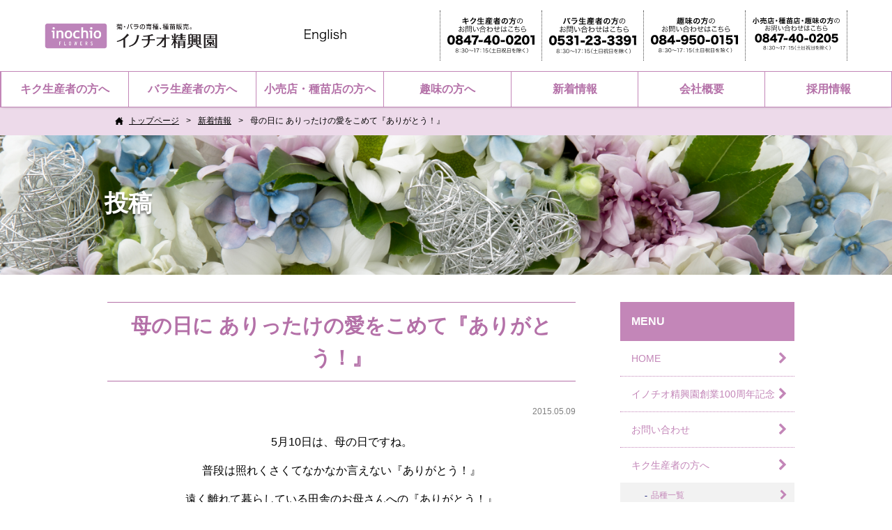

--- FILE ---
content_type: text/html; charset=UTF-8
request_url: https://www.seikoen-kiku.co.jp/news/473
body_size: 8600
content:
<!DOCTYPE html>
<html lang="ja" dir="ltr">
<head>

<meta charset="utf-8">
<meta http-equiv="X-UA-Compatible" content="IE=edge">
<title>母の日に ありったけの愛をこめて『ありがとう！』 | 菊の育種、種苗販売。イノチオ精興園</title>
    <meta name="robots" content="index, follow" />
<meta name="description" content="">
<meta name="keywords" content="">
<meta name="viewport" content="width=device-width,user-scalable=no,maximum-scale=1" />
<meta name="format-detection" content="telephone=no">
<link rel="stylesheet" href="https://www.seikoen-kiku.co.jp/wp-content/themes/inochio/style.css" type="text/css" />
<link rel="stylesheet" href="/css/contents.css">
<link rel="stylesheet" href="/css/common.css">
<link rel="stylesheet" href="/css/layout.css">
<link rel="stylesheet" href="/css/nav.css">
<!--[if lte IE 9]>
<script src="/wp2/js/html5.js"></script>
<script src="/wp2/js/css3-mediaqueries.js"></script>
<![endif]-->
<link rel="stylesheet" href="/slick/slick.css" media="all">
<link rel="stylesheet" href="/slick/slick-theme.css" media="all">
<link rel="stylesheet" href="https://maxcdn.bootstrapcdn.com/font-awesome/4.3.0/css/font-awesome.min.css">

<style type="text/css" media="print">#wpadminbar { display:none; }</style>
<!-- Global site tag (gtag.js) - Google Analytics -->
<script async src="https://www.googletagmanager.com/gtag/js?id=UA-26008165-1"></script>
<script>
  window.dataLayer = window.dataLayer || [];
  function gtag(){dataLayer.push(arguments);}
  gtag('js', new Date());

  gtag('config', 'UA-26008165-1');
</script>
<meta name='robots' content='max-image-preview:large' />
	<style>img:is([sizes="auto" i], [sizes^="auto," i]) { contain-intrinsic-size: 3000px 1500px }</style>
	<link rel="alternate" type="application/rss+xml" title="seikoen-kiku &raquo; 母の日に ありったけの愛をこめて『ありがとう！』 のコメントのフィード" href="https://www.seikoen-kiku.co.jp/news/473/feed" />
<script type="text/javascript">
/* <![CDATA[ */
window._wpemojiSettings = {"baseUrl":"https:\/\/s.w.org\/images\/core\/emoji\/16.0.1\/72x72\/","ext":".png","svgUrl":"https:\/\/s.w.org\/images\/core\/emoji\/16.0.1\/svg\/","svgExt":".svg","source":{"concatemoji":"https:\/\/www.seikoen-kiku.co.jp\/wp-includes\/js\/wp-emoji-release.min.js?ver=6.8.3"}};
/*! This file is auto-generated */
!function(s,n){var o,i,e;function c(e){try{var t={supportTests:e,timestamp:(new Date).valueOf()};sessionStorage.setItem(o,JSON.stringify(t))}catch(e){}}function p(e,t,n){e.clearRect(0,0,e.canvas.width,e.canvas.height),e.fillText(t,0,0);var t=new Uint32Array(e.getImageData(0,0,e.canvas.width,e.canvas.height).data),a=(e.clearRect(0,0,e.canvas.width,e.canvas.height),e.fillText(n,0,0),new Uint32Array(e.getImageData(0,0,e.canvas.width,e.canvas.height).data));return t.every(function(e,t){return e===a[t]})}function u(e,t){e.clearRect(0,0,e.canvas.width,e.canvas.height),e.fillText(t,0,0);for(var n=e.getImageData(16,16,1,1),a=0;a<n.data.length;a++)if(0!==n.data[a])return!1;return!0}function f(e,t,n,a){switch(t){case"flag":return n(e,"\ud83c\udff3\ufe0f\u200d\u26a7\ufe0f","\ud83c\udff3\ufe0f\u200b\u26a7\ufe0f")?!1:!n(e,"\ud83c\udde8\ud83c\uddf6","\ud83c\udde8\u200b\ud83c\uddf6")&&!n(e,"\ud83c\udff4\udb40\udc67\udb40\udc62\udb40\udc65\udb40\udc6e\udb40\udc67\udb40\udc7f","\ud83c\udff4\u200b\udb40\udc67\u200b\udb40\udc62\u200b\udb40\udc65\u200b\udb40\udc6e\u200b\udb40\udc67\u200b\udb40\udc7f");case"emoji":return!a(e,"\ud83e\udedf")}return!1}function g(e,t,n,a){var r="undefined"!=typeof WorkerGlobalScope&&self instanceof WorkerGlobalScope?new OffscreenCanvas(300,150):s.createElement("canvas"),o=r.getContext("2d",{willReadFrequently:!0}),i=(o.textBaseline="top",o.font="600 32px Arial",{});return e.forEach(function(e){i[e]=t(o,e,n,a)}),i}function t(e){var t=s.createElement("script");t.src=e,t.defer=!0,s.head.appendChild(t)}"undefined"!=typeof Promise&&(o="wpEmojiSettingsSupports",i=["flag","emoji"],n.supports={everything:!0,everythingExceptFlag:!0},e=new Promise(function(e){s.addEventListener("DOMContentLoaded",e,{once:!0})}),new Promise(function(t){var n=function(){try{var e=JSON.parse(sessionStorage.getItem(o));if("object"==typeof e&&"number"==typeof e.timestamp&&(new Date).valueOf()<e.timestamp+604800&&"object"==typeof e.supportTests)return e.supportTests}catch(e){}return null}();if(!n){if("undefined"!=typeof Worker&&"undefined"!=typeof OffscreenCanvas&&"undefined"!=typeof URL&&URL.createObjectURL&&"undefined"!=typeof Blob)try{var e="postMessage("+g.toString()+"("+[JSON.stringify(i),f.toString(),p.toString(),u.toString()].join(",")+"));",a=new Blob([e],{type:"text/javascript"}),r=new Worker(URL.createObjectURL(a),{name:"wpTestEmojiSupports"});return void(r.onmessage=function(e){c(n=e.data),r.terminate(),t(n)})}catch(e){}c(n=g(i,f,p,u))}t(n)}).then(function(e){for(var t in e)n.supports[t]=e[t],n.supports.everything=n.supports.everything&&n.supports[t],"flag"!==t&&(n.supports.everythingExceptFlag=n.supports.everythingExceptFlag&&n.supports[t]);n.supports.everythingExceptFlag=n.supports.everythingExceptFlag&&!n.supports.flag,n.DOMReady=!1,n.readyCallback=function(){n.DOMReady=!0}}).then(function(){return e}).then(function(){var e;n.supports.everything||(n.readyCallback(),(e=n.source||{}).concatemoji?t(e.concatemoji):e.wpemoji&&e.twemoji&&(t(e.twemoji),t(e.wpemoji)))}))}((window,document),window._wpemojiSettings);
/* ]]> */
</script>
<style id='wp-emoji-styles-inline-css' type='text/css'>

	img.wp-smiley, img.emoji {
		display: inline !important;
		border: none !important;
		box-shadow: none !important;
		height: 1em !important;
		width: 1em !important;
		margin: 0 0.07em !important;
		vertical-align: -0.1em !important;
		background: none !important;
		padding: 0 !important;
	}
</style>
<link rel='stylesheet' id='wp-block-library-css' href='https://www.seikoen-kiku.co.jp/wp-includes/css/dist/block-library/style.min.css?ver=6.8.3' type='text/css' media='all' />
<style id='classic-theme-styles-inline-css' type='text/css'>
/*! This file is auto-generated */
.wp-block-button__link{color:#fff;background-color:#32373c;border-radius:9999px;box-shadow:none;text-decoration:none;padding:calc(.667em + 2px) calc(1.333em + 2px);font-size:1.125em}.wp-block-file__button{background:#32373c;color:#fff;text-decoration:none}
</style>
<style id='global-styles-inline-css' type='text/css'>
:root{--wp--preset--aspect-ratio--square: 1;--wp--preset--aspect-ratio--4-3: 4/3;--wp--preset--aspect-ratio--3-4: 3/4;--wp--preset--aspect-ratio--3-2: 3/2;--wp--preset--aspect-ratio--2-3: 2/3;--wp--preset--aspect-ratio--16-9: 16/9;--wp--preset--aspect-ratio--9-16: 9/16;--wp--preset--color--black: #000000;--wp--preset--color--cyan-bluish-gray: #abb8c3;--wp--preset--color--white: #ffffff;--wp--preset--color--pale-pink: #f78da7;--wp--preset--color--vivid-red: #cf2e2e;--wp--preset--color--luminous-vivid-orange: #ff6900;--wp--preset--color--luminous-vivid-amber: #fcb900;--wp--preset--color--light-green-cyan: #7bdcb5;--wp--preset--color--vivid-green-cyan: #00d084;--wp--preset--color--pale-cyan-blue: #8ed1fc;--wp--preset--color--vivid-cyan-blue: #0693e3;--wp--preset--color--vivid-purple: #9b51e0;--wp--preset--gradient--vivid-cyan-blue-to-vivid-purple: linear-gradient(135deg,rgba(6,147,227,1) 0%,rgb(155,81,224) 100%);--wp--preset--gradient--light-green-cyan-to-vivid-green-cyan: linear-gradient(135deg,rgb(122,220,180) 0%,rgb(0,208,130) 100%);--wp--preset--gradient--luminous-vivid-amber-to-luminous-vivid-orange: linear-gradient(135deg,rgba(252,185,0,1) 0%,rgba(255,105,0,1) 100%);--wp--preset--gradient--luminous-vivid-orange-to-vivid-red: linear-gradient(135deg,rgba(255,105,0,1) 0%,rgb(207,46,46) 100%);--wp--preset--gradient--very-light-gray-to-cyan-bluish-gray: linear-gradient(135deg,rgb(238,238,238) 0%,rgb(169,184,195) 100%);--wp--preset--gradient--cool-to-warm-spectrum: linear-gradient(135deg,rgb(74,234,220) 0%,rgb(151,120,209) 20%,rgb(207,42,186) 40%,rgb(238,44,130) 60%,rgb(251,105,98) 80%,rgb(254,248,76) 100%);--wp--preset--gradient--blush-light-purple: linear-gradient(135deg,rgb(255,206,236) 0%,rgb(152,150,240) 100%);--wp--preset--gradient--blush-bordeaux: linear-gradient(135deg,rgb(254,205,165) 0%,rgb(254,45,45) 50%,rgb(107,0,62) 100%);--wp--preset--gradient--luminous-dusk: linear-gradient(135deg,rgb(255,203,112) 0%,rgb(199,81,192) 50%,rgb(65,88,208) 100%);--wp--preset--gradient--pale-ocean: linear-gradient(135deg,rgb(255,245,203) 0%,rgb(182,227,212) 50%,rgb(51,167,181) 100%);--wp--preset--gradient--electric-grass: linear-gradient(135deg,rgb(202,248,128) 0%,rgb(113,206,126) 100%);--wp--preset--gradient--midnight: linear-gradient(135deg,rgb(2,3,129) 0%,rgb(40,116,252) 100%);--wp--preset--font-size--small: 13px;--wp--preset--font-size--medium: 20px;--wp--preset--font-size--large: 36px;--wp--preset--font-size--x-large: 42px;--wp--preset--spacing--20: 0.44rem;--wp--preset--spacing--30: 0.67rem;--wp--preset--spacing--40: 1rem;--wp--preset--spacing--50: 1.5rem;--wp--preset--spacing--60: 2.25rem;--wp--preset--spacing--70: 3.38rem;--wp--preset--spacing--80: 5.06rem;--wp--preset--shadow--natural: 6px 6px 9px rgba(0, 0, 0, 0.2);--wp--preset--shadow--deep: 12px 12px 50px rgba(0, 0, 0, 0.4);--wp--preset--shadow--sharp: 6px 6px 0px rgba(0, 0, 0, 0.2);--wp--preset--shadow--outlined: 6px 6px 0px -3px rgba(255, 255, 255, 1), 6px 6px rgba(0, 0, 0, 1);--wp--preset--shadow--crisp: 6px 6px 0px rgba(0, 0, 0, 1);}:where(.is-layout-flex){gap: 0.5em;}:where(.is-layout-grid){gap: 0.5em;}body .is-layout-flex{display: flex;}.is-layout-flex{flex-wrap: wrap;align-items: center;}.is-layout-flex > :is(*, div){margin: 0;}body .is-layout-grid{display: grid;}.is-layout-grid > :is(*, div){margin: 0;}:where(.wp-block-columns.is-layout-flex){gap: 2em;}:where(.wp-block-columns.is-layout-grid){gap: 2em;}:where(.wp-block-post-template.is-layout-flex){gap: 1.25em;}:where(.wp-block-post-template.is-layout-grid){gap: 1.25em;}.has-black-color{color: var(--wp--preset--color--black) !important;}.has-cyan-bluish-gray-color{color: var(--wp--preset--color--cyan-bluish-gray) !important;}.has-white-color{color: var(--wp--preset--color--white) !important;}.has-pale-pink-color{color: var(--wp--preset--color--pale-pink) !important;}.has-vivid-red-color{color: var(--wp--preset--color--vivid-red) !important;}.has-luminous-vivid-orange-color{color: var(--wp--preset--color--luminous-vivid-orange) !important;}.has-luminous-vivid-amber-color{color: var(--wp--preset--color--luminous-vivid-amber) !important;}.has-light-green-cyan-color{color: var(--wp--preset--color--light-green-cyan) !important;}.has-vivid-green-cyan-color{color: var(--wp--preset--color--vivid-green-cyan) !important;}.has-pale-cyan-blue-color{color: var(--wp--preset--color--pale-cyan-blue) !important;}.has-vivid-cyan-blue-color{color: var(--wp--preset--color--vivid-cyan-blue) !important;}.has-vivid-purple-color{color: var(--wp--preset--color--vivid-purple) !important;}.has-black-background-color{background-color: var(--wp--preset--color--black) !important;}.has-cyan-bluish-gray-background-color{background-color: var(--wp--preset--color--cyan-bluish-gray) !important;}.has-white-background-color{background-color: var(--wp--preset--color--white) !important;}.has-pale-pink-background-color{background-color: var(--wp--preset--color--pale-pink) !important;}.has-vivid-red-background-color{background-color: var(--wp--preset--color--vivid-red) !important;}.has-luminous-vivid-orange-background-color{background-color: var(--wp--preset--color--luminous-vivid-orange) !important;}.has-luminous-vivid-amber-background-color{background-color: var(--wp--preset--color--luminous-vivid-amber) !important;}.has-light-green-cyan-background-color{background-color: var(--wp--preset--color--light-green-cyan) !important;}.has-vivid-green-cyan-background-color{background-color: var(--wp--preset--color--vivid-green-cyan) !important;}.has-pale-cyan-blue-background-color{background-color: var(--wp--preset--color--pale-cyan-blue) !important;}.has-vivid-cyan-blue-background-color{background-color: var(--wp--preset--color--vivid-cyan-blue) !important;}.has-vivid-purple-background-color{background-color: var(--wp--preset--color--vivid-purple) !important;}.has-black-border-color{border-color: var(--wp--preset--color--black) !important;}.has-cyan-bluish-gray-border-color{border-color: var(--wp--preset--color--cyan-bluish-gray) !important;}.has-white-border-color{border-color: var(--wp--preset--color--white) !important;}.has-pale-pink-border-color{border-color: var(--wp--preset--color--pale-pink) !important;}.has-vivid-red-border-color{border-color: var(--wp--preset--color--vivid-red) !important;}.has-luminous-vivid-orange-border-color{border-color: var(--wp--preset--color--luminous-vivid-orange) !important;}.has-luminous-vivid-amber-border-color{border-color: var(--wp--preset--color--luminous-vivid-amber) !important;}.has-light-green-cyan-border-color{border-color: var(--wp--preset--color--light-green-cyan) !important;}.has-vivid-green-cyan-border-color{border-color: var(--wp--preset--color--vivid-green-cyan) !important;}.has-pale-cyan-blue-border-color{border-color: var(--wp--preset--color--pale-cyan-blue) !important;}.has-vivid-cyan-blue-border-color{border-color: var(--wp--preset--color--vivid-cyan-blue) !important;}.has-vivid-purple-border-color{border-color: var(--wp--preset--color--vivid-purple) !important;}.has-vivid-cyan-blue-to-vivid-purple-gradient-background{background: var(--wp--preset--gradient--vivid-cyan-blue-to-vivid-purple) !important;}.has-light-green-cyan-to-vivid-green-cyan-gradient-background{background: var(--wp--preset--gradient--light-green-cyan-to-vivid-green-cyan) !important;}.has-luminous-vivid-amber-to-luminous-vivid-orange-gradient-background{background: var(--wp--preset--gradient--luminous-vivid-amber-to-luminous-vivid-orange) !important;}.has-luminous-vivid-orange-to-vivid-red-gradient-background{background: var(--wp--preset--gradient--luminous-vivid-orange-to-vivid-red) !important;}.has-very-light-gray-to-cyan-bluish-gray-gradient-background{background: var(--wp--preset--gradient--very-light-gray-to-cyan-bluish-gray) !important;}.has-cool-to-warm-spectrum-gradient-background{background: var(--wp--preset--gradient--cool-to-warm-spectrum) !important;}.has-blush-light-purple-gradient-background{background: var(--wp--preset--gradient--blush-light-purple) !important;}.has-blush-bordeaux-gradient-background{background: var(--wp--preset--gradient--blush-bordeaux) !important;}.has-luminous-dusk-gradient-background{background: var(--wp--preset--gradient--luminous-dusk) !important;}.has-pale-ocean-gradient-background{background: var(--wp--preset--gradient--pale-ocean) !important;}.has-electric-grass-gradient-background{background: var(--wp--preset--gradient--electric-grass) !important;}.has-midnight-gradient-background{background: var(--wp--preset--gradient--midnight) !important;}.has-small-font-size{font-size: var(--wp--preset--font-size--small) !important;}.has-medium-font-size{font-size: var(--wp--preset--font-size--medium) !important;}.has-large-font-size{font-size: var(--wp--preset--font-size--large) !important;}.has-x-large-font-size{font-size: var(--wp--preset--font-size--x-large) !important;}
:where(.wp-block-post-template.is-layout-flex){gap: 1.25em;}:where(.wp-block-post-template.is-layout-grid){gap: 1.25em;}
:where(.wp-block-columns.is-layout-flex){gap: 2em;}:where(.wp-block-columns.is-layout-grid){gap: 2em;}
:root :where(.wp-block-pullquote){font-size: 1.5em;line-height: 1.6;}
</style>
<link rel='stylesheet' id='searchandfilter-css' href='https://www.seikoen-kiku.co.jp/wp-content/plugins/search-filter/style.css?ver=1' type='text/css' media='all' />
<link rel='stylesheet' id='wp-pagenavi-css' href='https://www.seikoen-kiku.co.jp/wp-content/plugins/wp-pagenavi/pagenavi-css.css?ver=2.70' type='text/css' media='all' />
<link rel="https://api.w.org/" href="https://www.seikoen-kiku.co.jp/wp-json/" /><link rel="alternate" title="JSON" type="application/json" href="https://www.seikoen-kiku.co.jp/wp-json/wp/v2/posts/473" /><link rel="EditURI" type="application/rsd+xml" title="RSD" href="https://www.seikoen-kiku.co.jp/xmlrpc.php?rsd" />
<meta name="generator" content="WordPress 6.8.3" />
<link rel="canonical" href="https://www.seikoen-kiku.co.jp/news/473" />
<link rel='shortlink' href='https://www.seikoen-kiku.co.jp/?p=473' />
<link rel="alternate" title="oEmbed (JSON)" type="application/json+oembed" href="https://www.seikoen-kiku.co.jp/wp-json/oembed/1.0/embed?url=https%3A%2F%2Fwww.seikoen-kiku.co.jp%2Fnews%2F473" />
<link rel="alternate" title="oEmbed (XML)" type="text/xml+oembed" href="https://www.seikoen-kiku.co.jp/wp-json/oembed/1.0/embed?url=https%3A%2F%2Fwww.seikoen-kiku.co.jp%2Fnews%2F473&#038;format=xml" />
<link rel="icon" href="https://www.seikoen-kiku.co.jp/wp-content/uploads/2021/11/cropped-flowers-sns-logo-32x32.png" sizes="32x32" />
<link rel="icon" href="https://www.seikoen-kiku.co.jp/wp-content/uploads/2021/11/cropped-flowers-sns-logo-192x192.png" sizes="192x192" />
<link rel="apple-touch-icon" href="https://www.seikoen-kiku.co.jp/wp-content/uploads/2021/11/cropped-flowers-sns-logo-180x180.png" />
<meta name="msapplication-TileImage" content="https://www.seikoen-kiku.co.jp/wp-content/uploads/2021/11/cropped-flowers-sns-logo-270x270.png" />
</head>
<body onload="initialaze()">
<header id="header">

<div class="header-contents">
    <div class="header-contents__logo">
        <a href="https://www.seikoen-kiku.co.jp" class="header-contents__logoLink"><img src="/images/common/header_logo.png" srcset="/images/common/header_logo.png 1x, /images/common/header_logo@2x.png 2x" alt="菊の育種、種苗販売。イノチオ精興園" width="330" height="49"></a>
    </div>
    <div class="language-english">
        <a href="/en" class="language-english__link" target="_blank" rel="noopener noreferrer"><img src="/images/common/text_english.svg" alt="Englishサイトへ" width="142" height="41"></a>
    </div>
    <ul class="header-comapany">
        <li class="header-comapany__item">
            <a href="/contact/producer" class="header-comapany__itemLink"><img src="/images/common/header-company_img01.svg" alt="キク生産者の方の お問い合わせはこちら" width="261" height="106"></a>
        </li>
        <li class="header-comapany__item">
            <a href="/contact/producer/rose.html" class="header-comapany__itemLink"><img src="/images/common/header-company_img02.svg" alt="バラ生産者の方の お問い合わせはこちら" width="255" height="106"></a>
        </li>
        <li class="header-comapany__item">
            <a href="/contact/hobby/" class="header-comapany__itemLink"><img src="/images/common/header-company_img03.svg" alt="趣味の方の お問い合わせはこちら" width="258" height="106"></a>
        </li>
        <li class="header-comapany__item">
            <a href="/contact/seedlings/" class="header-comapany__itemLink"><img src="/images/common/header-company_img04.svg" alt="小売店・種苗店・趣味の方の お問い合わせはこちら" width="282" height="106"></a>
        </li>
    </ul>
    <div class="nav_icon"><a href="javascript:void(0);" id="panel-btn"><span id="panel-btn-icon"></span></a></div>
</div>
</header>
<!-- / header ================================================= -->
<!-- グローバルナビ ================================================= -->
<nav id="gnav">
<ul><li><a href="https://www.seikoen-kiku.co.jp/producer">キク生産者の方へ</a></li>
<li><a href="https://www.seikoen-kiku.co.jp/for_rose">バラ生産者の方へ</a></li>
<li><a href="/seedlings">小売店・種苗店の方へ</a></li>
<li><a href="https://www.seikoen-kiku.co.jp/hobby">趣味の方へ</a></li>
<li><a href="https://www.seikoen-kiku.co.jp/news">新着情報</a></li>
<li><a href="https://www.seikoen-kiku.co.jp/company">会社概要</a></li>
<li><a target="_blank" href="https://www.saiyou.inochio.co.jp/">採用情報</a></li>
</ul>
</nav>
<!-- / グローバルナビ ================================================= -->
<!-- パンくず ================================================= -->
<div id="pankuzu_box" ><ul class="pankuzu_list"><li class="home" itemscope itemtype="http://data-vocabulary.org/Breadcrumb"><a href="https://www.seikoen-kiku.co.jp/" itemprop="url"><span itemprop="title">トップページ</span></a></li><li itemscope itemtype="http://data-vocabulary.org/Breadcrumb"><a href="https://www.seikoen-kiku.co.jp/news" itemprop="url"><span itemprop="title">新着情報</span></a></li><li>母の日に ありったけの愛をこめて『ありがとう！』</li></ul></div><!-- / パンくず ================================================= -->

<!-- メインタイトル ================================================= -->
<section id="main_ttl" style="background: url(/images/contents/main_ttl_bg02.jpg) no-repeat center top; background-size: cover;">
<h1>投稿</h1>
</section>
<!-- / メインタイトル ================================================= -->


<!--  2カラム　スタート ================================================= -->
<section id="main_container">
   <!--  左側コンテンツ ================================================= -->
    <div id="main_contents">
        <div id="page_contents" class="page_contents">
                  
<div id="entry_box">
	<h2 class="entry_ttl">母の日に ありったけの愛をこめて『ありがとう！』</h2>
		<span class="date">2015.05.09</span>
		<p>5月10日は、母の日ですね。</p>
<p>普段は照れくさくてなかなか言えない『ありがとう！』</p>
<p>遠く離れて暮らしている田舎のお母さんへの『ありがとう！』</p>
<p>マムの日に・・・</p>
<p>ありったけの愛をこめて『ありがとう！』を贈りましょう。</p>
<p><img fetchpriority="high" decoding="async" class="aligncenter size-full wp-image-474" src="http://103.197.13.87/wp-content/uploads/2018/03/7c7508193a604ce3436e074f4ca602a8.jpg" alt="" width="570" height="380" srcset="https://www.seikoen-kiku.co.jp/wp-content/uploads/2018/03/7c7508193a604ce3436e074f4ca602a8.jpg 570w, https://www.seikoen-kiku.co.jp/wp-content/uploads/2018/03/7c7508193a604ce3436e074f4ca602a8-300x200.jpg 300w" sizes="(max-width: 570px) 100vw, 570px" /></p>
</div>


 
  </div>
  </div>
	  <section id="side_contents">

			<div id="side_contetns_list">
				<h2 class="side_ttl_box">MENU</h2>
<div class="menu"><ul>
<li><a href="https://www.seikoen-kiku.co.jp/">HOME</a></li>
<li><a href="https://www.seikoen-kiku.co.jp/100%e5%91%a8%e5%b9%b4%e8%a8%98%e5%bf%b5%e6%b4%bb%e5%8b%95%e7%89%b9%e8%a8%ad%e3%82%b5%e3%82%a4%e3%83%88">イノチオ精興園創業100周年記念</a></li>
<li><a href="https://www.seikoen-kiku.co.jp/contacts">お問い合わせ</a></li>
<li><a href="https://www.seikoen-kiku.co.jp/producer">キク生産者の方へ</a>
<ul class='children'>
	<li><a href="https://www.seikoen-kiku.co.jp/producer/list">品種一覧</a></li>
	<li><a href="https://www.seikoen-kiku.co.jp/producer/_digitalcatalog">デジタルカタログ</a></li>
	<li><a href="https://www.seikoen-kiku.co.jp/producer/kiku_byogai">キクの病害虫</a></li>
	<li><a href="https://www.seikoen-kiku.co.jp/producer/material">取り扱い資材</a></li>
	<li><a href="https://www.seikoen-kiku.co.jp/producer/kiku_movie">品種紹介動画集</a></li>
	<li><a href="https://www.seikoen-kiku.co.jp/producer/guide">お取引の流れ</a></li>
	<li><a href="https://www.seikoen-kiku.co.jp/producer/howto">ご注文方法・注意事項</a></li>
</ul>
</li>
<li><a href="https://www.seikoen-kiku.co.jp/for_rose">バラ生産者の方へ</a>
<ul class='children'>
	<li><a href="https://www.seikoen-kiku.co.jp/for_rose/download">ダウンロード</a></li>
	<li><a href="https://www.seikoen-kiku.co.jp/for_rose/rules">取引規定</a></li>
	<li><a href="https://www.seikoen-kiku.co.jp/for_rose/rose_list">品種一覧</a></li>
</ul>
</li>
<li><a href="https://www.seikoen-kiku.co.jp/rule">栽培許諾契約と種苗法について</a></li>
<li><a href="https://www.seikoen-kiku.co.jp/hobby">趣味の方へ</a></li>
<li><a href="https://www.seikoen-kiku.co.jp/company">会社概要</a>
<ul class='children'>
	<li><a href="https://www.seikoen-kiku.co.jp/company/product">事業案内</a></li>
	<li><a href="https://www.seikoen-kiku.co.jp/company/office">事業所案内</a></li>
	<li><a href="https://www.seikoen-kiku.co.jp/company/group">イノチオグループについて</a></li>
</ul>
</li>
</ul></div>
				
			</div>
		
</section><!--/#side_contents--></section>


<!-- おすすめコンテンツ ================================================= -->
<div id="top_rmd_cnt">
	<div class="contents_box">
		<h2 class="top_cnt_ttl">おすすめコンテンツ</h2>
<ul class="rmd_cnt_list">
<li><a href="http://seikoen-kiku.ocnk.net/" target="_blank" class="widget_sp_image-image-link"><img width="290" height="60" alt="e-MUM shop" class="attachment-full" style="max-width: 100%;" src="https://www.seikoen-kiku.co.jp/wp-content/uploads/2018/03/rmd_cnt_btn01-5.jpg" /></a></li><li><a href="/producer/list/" target="_self" class="widget_sp_image-image-link"><img width="290" height="60" alt="新品種のご案内" class="attachment-full" style="max-width: 100%;" src="https://www.seikoen-kiku.co.jp/wp-content/uploads/2018/03/rmd_cnt_btn01-2.jpg" /></a></li><li><a href="/producer/material" target="_self" class="widget_sp_image-image-link"><img width="580" height="120" alt="取り扱い資材" class="attachment-full" style="max-width: 100%;" srcset="https://www.seikoen-kiku.co.jp/wp-content/uploads/2018/03/rmd_cnt_btn06.png 580w, https://www.seikoen-kiku.co.jp/wp-content/uploads/2018/03/rmd_cnt_btn06-300x62.png 300w" sizes="(max-width: 580px) 100vw, 580px" src="https://www.seikoen-kiku.co.jp/wp-content/uploads/2018/03/rmd_cnt_btn06.png" /></a></li><li><a href="/100周年記念活動特設サイト" target="_self" class="widget_sp_image-image-link"><img width="290" height="60" alt="100周年記念活動特設サイト" class="attachment-full" style="max-width: 100%;" src="https://www.seikoen-kiku.co.jp/wp-content/uploads/2022/10/a164372856fa1ff53bdca30aa2646f67-1.jpg" /></a></li><li><a href="/gallery" target="_self" class="widget_sp_image-image-link"><img width="290" height="60" alt="各種ダウンロード" class="attachment-full" style="max-width: 100%;" src="https://www.seikoen-kiku.co.jp/wp-content/uploads/2022/10/90e81fb8479f615777dce13863600972.jpg" /></a></li><li><a href="/producer/guide" target="_self" class="widget_sp_image-image-link"><img width="290" height="60" alt="お取引の流れ" class="attachment-full" style="max-width: 100%;" src="https://www.seikoen-kiku.co.jp/wp-content/uploads/2018/03/rmd_cnt_btn01-6.jpg" /></a></li></ul>

	</div>
</div>
<!-- / おすすめコンテンツ ================================================= -->


<div id="pagetop_box"><a id="pageTop" href="#header"><img src="/images/common/page_top.png" alt="pageTop"/></a></div>

<!-- footer ================================================= -->
<footer id="footer">
<div class="contents-wrapper">
            <p class="footer-company__name">イノチオ精興園株式会社</p>
            <div class="footer-company">
                <ul class="footer-company__information">
                    <li class="footer-company__informationItem">
                        <p class="footer-company__informationTitle">本社：キク生産者の方</p>
                        <figure class="footer-company__informationAbout"><img src="/images/common/footer_about_img01.svg" alt="本社：キク生産者の方" width="397" height="87" /></figure>
                        <a href="/contact/producer" class="footer-company__button"><span class="footer-company__button--icon">メールでのお問い合わせはこちら</span></a>
                    </li>
                    <li class="footer-company__informationItem">
                        <p class="footer-company__informationTitle">バラ課：バラ生産者の方</p>
                        <figure class="footer-company__informationAbout"><img src="/images/common/footer_about_img02.svg" alt="バラ課：バラ生産者の方" width="417" height="87" /></figure>
                        <a href="/contact/producer/rose.html" class="footer-company__button"><span class="footer-company__button--icon">メールでのお問い合わせはこちら</span></a>
                    </li>
                    <li class="footer-company__informationItem">
                        <p class="footer-company__informationTitle">リテール課：趣味の方</p>
                        <figure class="footer-company__informationAbout"><img src="/images/common/footer_about_img03.svg" alt="リテール課：趣味の方" width="425" height="91" /></figure>
                        <a href="/contact/hobby" class="footer-company__button"><span class="footer-company__button--icon">メールでのお問い合わせはこちら</span></a>
                    </li>
                    <li class="footer-company__informationItem">
                        <p class="footer-company__informationTitle">リテール課：小売店・種苗店</p>
                        <figure class="footer-company__informationAbout"><img src="/images/common/footer_about_img04.svg" alt="リテール課：小売店・種苗店" width="418" height="91" /></figure>
                        <a href="/contact/seedlings" class="footer-company__button"><span class="footer-company__button--icon">メールでのお問い合わせはこちら</span></a>
                    </li>
                </ul>
                <div class="footer-logo">
                    <a href="https://www.seikoen-kiku.co.jp"><img src="/images/common/footer_logo.png" srcset="/images/common/footer_logo.png 1x ,/images/common/footer_logo@2x.png 2x" alt="イノチオ精興園株式会社" width="330" height="49" /></a>
                </div>
            </div>
        </div>
<!-- グローバルナビ ================================================= -->
<section id="ft_under_cnt">
<div id="ft_cnt02">
<nav id="ft_gnav">
	<a href="https://www.inochio.co.jp/privacy/">プライバシーポリシー</a>
	<a href="/sitemap">サイトマップ</a>
	<a href="https://www.saiyou.inochio.co.jp/" target="_blank">採用情報</a>
</nav>
<p id="copyright">©inochio Group, All Rights Reserved.</p>
</div>
</section>
<!-- / グローバルナビ ================================================= -->

</footer>

<!-- /footer ================================================= -->
<script src="https://ajax.googleapis.com/ajax/libs/jquery/3.1.1/jquery.min.js"></script>
<script src="/js/smoothScroll.js"></script>
<script src="/js/common.js"></script>
<script type="text/javascript" src="/js/heightLine.js"></script>
<script src="/slick/slick.min.js"></script>
<script type="text/javascript">
$(function() {
$('.slide_img').slick({
autoplay: true,
dots:true,
infinite: true,
});
});

</script>
<script type="speculationrules">
{"prefetch":[{"source":"document","where":{"and":[{"href_matches":"\/*"},{"not":{"href_matches":["\/wp-*.php","\/wp-admin\/*","\/wp-content\/uploads\/*","\/wp-content\/*","\/wp-content\/plugins\/*","\/wp-content\/themes\/inochio\/*","\/*\\?(.+)"]}},{"not":{"selector_matches":"a[rel~=\"nofollow\"]"}},{"not":{"selector_matches":".no-prefetch, .no-prefetch a"}}]},"eagerness":"conservative"}]}
</script>
</body>
</html>


--- FILE ---
content_type: image/svg+xml
request_url: https://www.seikoen-kiku.co.jp/images/common/header-company_img03.svg
body_size: 27580
content:
<svg id="header-company_img03.svg" xmlns="http://www.w3.org/2000/svg" width="258.87" height="106.562" viewBox="0 0 258.87 106.562">
  <defs>
    <style>
      .cls-1 {
        fill-rule: evenodd;
      }
    </style>
  </defs>
  <path id="_8_30_17_15_土日祝日を除く_" data-name="8：30〜17：15（土日祝日を除く）" class="cls-1" d="M1752.43,172.487a2.728,2.728,0,0,0,2.27-2.816c0-1.923-1.47-3.1-3.87-3.1-2.36,0-3.84,1.2-3.84,3.1a2.725,2.725,0,0,0,2.27,2.816,3.207,3.207,0,0,0-1.41.531,2.9,2.9,0,0,0-1.39,2.6c0,2.159,1.57,3.348,4.44,3.348,2.75,0,4.31-1.2,4.31-3.348a2.89,2.89,0,0,0-1.17-2.455A3.154,3.154,0,0,0,1752.43,172.487Zm-1.6-4.864c1.62,0,2.65.829,2.65,2.142,0,1.393-.99,2.237-2.63,2.237s-2.64-.844-2.64-2.237C1748.21,168.467,1749.24,167.623,1750.83,167.623Zm0,5.458c1.93,0,3.1.923,3.1,2.456a2.051,2.051,0,0,1-.59,1.548,3.559,3.559,0,0,1-2.52.813c-1.94,0-3.08-.876-3.08-2.361C1747.74,174.019,1748.91,173.081,1750.83,173.081Zm9.82-4.442h-1.55v1.548h1.55v-1.548Zm0,8.446v-1.548h-1.55v1.548h1.55Zm3.84-.939a4.032,4.032,0,0,0,.79,1.518,4.484,4.484,0,0,0,3.51,1.282c2.61,0,4.24-1.314,4.24-3.425a2.889,2.889,0,0,0-1.05-2.362,3.369,3.369,0,0,0-1.93-.672,3.273,3.273,0,0,0,1.48-.563,2.768,2.768,0,0,0,1.09-2.284c0-1.877-1.44-3.065-3.71-3.065a4.059,4.059,0,0,0-3.11,1.141,3.624,3.624,0,0,0-.85,1.565l1.3,0.28a2.913,2.913,0,0,1,.5-1.109,2.462,2.462,0,0,1,2.08-.829c1.58,0,2.52.782,2.52,2.127a2.152,2.152,0,0,1-.62,1.516,3.15,3.15,0,0,1-2.29.721,6.558,6.558,0,0,1-1.15-.095v1.236a10.866,10.866,0,0,1,1.25-.078c2.08,0,3.19.844,3.19,2.392,0,1.486-1.14,2.424-2.96,2.424a3.472,3.472,0,0,1-2.02-.562,2.378,2.378,0,0,1-.95-1.486Zm14.94,2.8a3.829,3.829,0,0,0,3.32-1.642,8.144,8.144,0,0,0,1.09-4.52,10.789,10.789,0,0,0-.59-3.628,3.955,3.955,0,0,0-.94-1.44,4.193,4.193,0,0,0-6.37.814,9.239,9.239,0,0,0-.9,4.254,10.825,10.825,0,0,0,.59,3.612A3.926,3.926,0,0,0,1779.43,178.946Zm0-11.261a2.649,2.649,0,0,1,2.46,1.423,8.811,8.811,0,0,1,.7,3.645,9.661,9.661,0,0,1-.48,3.159,3.021,3.021,0,0,1-.74,1.22,2.6,2.6,0,0,1-1.92.734,2.677,2.677,0,0,1-2.43-1.36,8.681,8.681,0,0,1-.73-3.722,9.657,9.657,0,0,1,.48-3.159,3.257,3.257,0,0,1,.71-1.142A2.539,2.539,0,0,1,1779.43,167.685Zm7.08,5.834a5.486,5.486,0,0,1,1.32-1.095,3.166,3.166,0,0,1,1.61-.407,4.242,4.242,0,0,1,2.81,1.189,7.787,7.787,0,0,0,2.18,1.267,4.91,4.91,0,0,0,1.48.25,4.251,4.251,0,0,0,2.07-.532,6.585,6.585,0,0,0,1.8-1.61l-0.82-.7a4.159,4.159,0,0,1-1.78,1.516,3.047,3.047,0,0,1-1.25.267,5.121,5.121,0,0,1-3.01-1.283,9.581,9.581,0,0,0-1.46-.939,4.278,4.278,0,0,0-1.96-.452c-1.41,0-2.38.484-3.77,1.845Zm15.09-5.536a9.347,9.347,0,0,1,1.36-.095h0.84v9.056a9.3,9.3,0,0,1-.13,1.768h1.49a10.407,10.407,0,0,1-.12-1.768v-7.6a23.963,23.963,0,0,1,.14-2.6,9.059,9.059,0,0,1-1.3.078h-0.99a7.515,7.515,0,0,1-1.29-.078v1.236Zm15.66-1.236a13.74,13.74,0,0,1-1.81.078h-4.7a12.235,12.235,0,0,1-1.78-.11v1.33a11.864,11.864,0,0,1,1.77-.11h5.08a26.192,26.192,0,0,0-2.82,4.536,20.837,20.837,0,0,0-1.89,6.241h1.49a20.086,20.086,0,0,1,.83-3.911,20.531,20.531,0,0,1,2.67-5.411,6.149,6.149,0,0,1,1.16-1.5v-1.141Zm5.69,1.892h-1.55v1.548h1.55v-1.548Zm0,8.446v-1.548h-1.55v1.548h1.55Zm5.65-9.1a9.347,9.347,0,0,1,1.36-.095h0.84v9.056a10.287,10.287,0,0,1-.12,1.768h1.48a10.407,10.407,0,0,1-.12-1.768v-7.6a23.963,23.963,0,0,1,.14-2.6,9.059,9.059,0,0,1-1.3.078h-0.98a7.571,7.571,0,0,1-1.3-.078v1.236Zm9.58-.079h3.67a10.766,10.766,0,0,1,1.83.125V166.7a10.275,10.275,0,0,1-1.83.125h-3.22a10.812,10.812,0,0,1-1.66-.078,6.506,6.506,0,0,1,.03.672c0,0.3-.01.485-0.04,0.938l-0.35,3.535a12.956,12.956,0,0,1-.23,1.611l1.17,0.109a1.965,1.965,0,0,1,.72-0.938,3.245,3.245,0,0,1,2.05-.657,2.625,2.625,0,0,1,2.74,2.846,2.8,2.8,0,0,1-2.93,2.988,2.917,2.917,0,0,1-2.22-.923,2.479,2.479,0,0,1-.5-0.907l-1.28.375a4.767,4.767,0,0,0,.98,1.47,4.235,4.235,0,0,0,2.99,1.064,3.9,3.9,0,0,0,4.22-4.129,3.638,3.638,0,0,0-1.04-2.752,3.945,3.945,0,0,0-2.82-1.063,3.806,3.806,0,0,0-2.74,1.078,3.846,3.846,0,0,0,.13-0.7Zm14.42,12.168a9.705,9.705,0,0,1-2.38-3.237,9.71,9.71,0,0,1,0-7.946,9.715,9.715,0,0,1,2.38-3.237h-1.4a10.462,10.462,0,0,0-2.17,3.362,10.246,10.246,0,0,0,0,7.7,10.462,10.462,0,0,0,2.17,3.362h1.4Zm7.72-9.149h-3.28a11.7,11.7,0,0,1-1.71-.094v1.141a12.624,12.624,0,0,1,1.71-.078h3.28v6.241h-4.39a14.869,14.869,0,0,1-1.87-.094v1.188a13.672,13.672,0,0,1,1.87-.109h10.27a12.571,12.571,0,0,1,1.77.109v-1.188a13.8,13.8,0,0,1-1.77.094h-4.81v-6.241h3.64a12.57,12.57,0,0,1,1.69.078v-1.141a11.294,11.294,0,0,1-1.69.094h-3.64v-3.364a11.755,11.755,0,0,1,.1-1.641h-1.28a10.747,10.747,0,0,1,.11,1.641v3.364Zm10.66,7.178a12.526,12.526,0,0,1-.09,1.658h1.14v-1.016h8.07v1.016h1.14a12.45,12.45,0,0,1-.09-1.673V168.06a8.865,8.865,0,0,1,.08-1.438,11.629,11.629,0,0,1-1.62.078h-7.03a12.962,12.962,0,0,1-1.68-.078,9.9,9.9,0,0,1,.08,1.533V178.1Zm1.05-10.447h8.07v4.379h-8.07v-4.379Zm0,5.334h8.07v4.8h-8.07v-4.8Zm20.12-.674c-0.06,2.487-.5,3.927-1.55,5.146a5.343,5.343,0,0,1-2.2,1.533,4.036,4.036,0,0,1,.74.845,6.644,6.644,0,0,0,1.76-1.189,6.245,6.245,0,0,0,1.52-2.315,10.764,10.764,0,0,0,.7-4.02h1.39v6.256a0.735,0.735,0,0,0,.3.736,2.584,2.584,0,0,0,1.5.235,3.609,3.609,0,0,0,1.72-.235c0.44-.251.52-0.657,0.67-2.925a2.951,2.951,0,0,1-.94-0.438c-0.01,1.689-.09,2.283-0.29,2.5a2.2,2.2,0,0,1-1.27.172c-0.47,0-.67-0.062-0.7-0.219-0.02-.062-0.02-0.062-0.02-6.084h0.83a10.086,10.086,0,0,1,1.26.063,11.22,11.22,0,0,1-.06-1.267v-3.269a11.522,11.522,0,0,1,.06-1.282,11.9,11.9,0,0,1-1.4.063h-4.4a13.073,13.073,0,0,1-1.48-.063,12.663,12.663,0,0,1,.06,1.3V171a12.6,12.6,0,0,1-.06,1.376,10.022,10.022,0,0,1,1.25-.063h0.61Zm-0.83-4.785h5.22v3.909h-5.22v-3.909Zm-3.69,5.724a12.282,12.282,0,0,0,2.11,1.737,3.307,3.307,0,0,1,.5-0.877,8.714,8.714,0,0,1-2.42-1.846,12.128,12.128,0,0,0,1.42-2.064c0.51-1.017.51-1.017,0.64-1.236l-0.52-.562a7.351,7.351,0,0,1-.96.047h-0.74v-1.5a6.962,6.962,0,0,1,.09-1.251h-1.17a8.6,8.6,0,0,1,.09,1.251v1.5h-0.93a8.762,8.762,0,0,1-1.24-.063v1a9.65,9.65,0,0,1,1.27-.063h2.86a11.241,11.241,0,0,1-1.97,2.972,12.958,12.958,0,0,1-2.82,2.33,4.136,4.136,0,0,1,.53.861,14.5,14.5,0,0,0,2.29-1.971v4.724a9.132,9.132,0,0,1-.1,1.625h1.18a8.084,8.084,0,0,1-.11-1.625v-4.99Zm13.91,4.848a12.526,12.526,0,0,1-.09,1.658h1.14v-1.016h8.07v1.016h1.14a12.45,12.45,0,0,1-.09-1.673V168.06a10.3,10.3,0,0,1,.07-1.438,11.385,11.385,0,0,1-1.61.078h-7.03a12.962,12.962,0,0,1-1.68-.078,9.9,9.9,0,0,1,.08,1.533V178.1Zm1.05-10.447h8.07v4.379h-8.07v-4.379Zm0,5.334h8.07v4.8h-8.07v-4.8Zm16.33-4.708a21.687,21.687,0,0,1-3.34-.173l-0.02,1.079a2.892,2.892,0,0,1,.35-0.015h0.25c0.58,0.015,2.04.047,2.29,0.047a1.683,1.683,0,0,0,.3-0.032c-0.09.157-.09,0.157-0.14,0.235a15.615,15.615,0,0,1-3.5,4.473l0.87,0.876a5.433,5.433,0,0,1,1.21-1.3,5.85,5.85,0,0,1,3.48-1.658,1.168,1.168,0,0,1,1.24,1.236,11.987,11.987,0,0,0-2.33,1.251,3.234,3.234,0,0,0-1.59,2.471c0,1.611,1.36,2.409,4.16,2.409a24.264,24.264,0,0,0,3.8-.314,5.887,5.887,0,0,1,.62-0.077l-0.14-1.2a13.12,13.12,0,0,1-4.17.609c-2.21,0-3.18-.453-3.18-1.485,0-.939.81-1.674,2.94-2.675a3.213,3.213,0,0,1,.02.469,21.1,21.1,0,0,1-.1,2.252l1.07-.015a2.678,2.678,0,0,1-.04-0.563c0-.141,0-0.36.02-0.7,0.02-.313.02-0.657,0.02-0.861a7.716,7.716,0,0,0-.04-0.953,26.085,26.085,0,0,1,4.18-1.376l-0.5-1.1a3.482,3.482,0,0,1-1.06.454c-0.69.25-1.58,0.579-2.72,1.032a1.906,1.906,0,0,0-2.07-1.736,4.163,4.163,0,0,0-2.36.767c-0.16.109-.16,0.109-0.72,0.547a0.061,0.061,0,0,1-.03-0.047v-0.016s0.01,0,.01-0.015c0.02-.016.1-0.079,0.21-0.157,0.06-.047.37-0.407,0.53-0.594a11.428,11.428,0,0,0,1.41-2.221,50.72,50.72,0,0,0,5.16-.407,5,5,0,0,1,.62-0.078l-0.09-1.063a22.012,22.012,0,0,1-4.93.594,2.826,2.826,0,0,0-.33.015,10.209,10.209,0,0,0,.49-1.063,3.488,3.488,0,0,1,.41-0.845l-1.25-.219a6.719,6.719,0,0,1-.76,2.144h-0.25Zm19.04,2.861V173.1h-2.2a10.314,10.314,0,0,1-1.35-.078v1.048a10.338,10.338,0,0,1,1.35-.077h2.2v4.456c0,0.267-.15.36-0.59,0.36a11.842,11.842,0,0,1-1.6-.14,3.032,3.032,0,0,1,.32,1.031c0.47,0.048,1.02.063,1.37,0.063,1.11,0,1.49-.3,1.49-1.2v-4.566h2.92a9.871,9.871,0,0,1,1.49.093V173a9.819,9.819,0,0,1-1.49.093h-2.92v-1.955h1.63a9.054,9.054,0,0,1,1.18.063v-0.985a8.286,8.286,0,0,1-1.18.063h-3.93a8.541,8.541,0,0,1-1.22-.063,12.522,12.522,0,0,0,3.1-3.426,13.618,13.618,0,0,0,4.85,4.427,7.958,7.958,0,0,1,.59-0.938,11.135,11.135,0,0,1-4.93-4.38h-1.09a10.282,10.282,0,0,1-4.44,4.363,2.575,2.575,0,0,1,.62.845,11.872,11.872,0,0,0,1.3-.891V171.2a9.755,9.755,0,0,1,1.21-.063h1.32Zm-7.86,7.1a11.346,11.346,0,0,1-.1,1.673h1.13a16.386,16.386,0,0,1-.08-1.658V167.169h2.44a18.923,18.923,0,0,1-1.78,3.66,4.823,4.823,0,0,1,1.42,3.628c0,0.7-.22.955-0.81,0.955a7.1,7.1,0,0,1-.92-0.063,2.76,2.76,0,0,1,.18.939c0.35,0.015.36,0.015,0.53,0.015a3.829,3.829,0,0,0,1.12-.141c0.56-.188.82-0.75,0.82-1.751a6.165,6.165,0,0,0-.31-1.94,5.337,5.337,0,0,0-1-1.72,25.4,25.4,0,0,0,1.7-3.457c0.07-.125.1-0.219,0.13-0.266a1.147,1.147,0,0,0,.11-0.25l-0.55-.532a5,5,0,0,1-1,.062h-2.06a8.27,8.27,0,0,1-1.02-.047c0.03,0.314.05,0.751,0.05,1.19v10.792Zm10.2-3.145a12.119,12.119,0,0,0,2.67,3.989,4.5,4.5,0,0,1,.75-0.829,8.783,8.783,0,0,1-2.6-3.535Zm-4.74-.407a8.744,8.744,0,0,1-1.08,2.174,7.1,7.1,0,0,1-1.46,1.487,3.094,3.094,0,0,1,.74.719,9.3,9.3,0,0,0,2.67-4Zm17.48-8.492a25.1,25.1,0,0,1-4.59,4.286,12.577,12.577,0,0,0-1.33,1.063,1.541,1.541,0,0,0-.45,1.048c0,0.532.25,0.876,1.13,1.564a50.9,50.9,0,0,1,3.95,3.269,14.131,14.131,0,0,1,2.02,2.142l0.99-.969a3.828,3.828,0,0,1-.44-0.391,46.02,46.02,0,0,0-5.01-4.27c-1.26-.985-1.39-1.095-1.39-1.377a1.13,1.13,0,0,1,.69-0.781,45.967,45.967,0,0,0,3.6-2.956c1.62-1.565,1.75-1.673,1.92-1.815Zm7.93,13.873a10.635,10.635,0,0,0,2.17-3.362,10.246,10.246,0,0,0,0-7.7,10.635,10.635,0,0,0-2.17-3.362h-1.4a9.55,9.55,0,0,1,2.38,3.237,9.71,9.71,0,0,1,0,7.946,9.56,9.56,0,0,1-2.38,3.237h1.4Z" transform="translate(-1723.22 -73.5)"/>
  <path id="_084-950-0151" data-name="084-950-0151" class="cls-1" d="M1734.44,155.439a10.236,10.236,0,0,0,9.24-5.2,20.408,20.408,0,0,0,2-9.271,23.072,23.072,0,0,0-1.24-7.669,10.273,10.273,0,0,0-10-6.8,10.213,10.213,0,0,0-9.22,5.269,20.394,20.394,0,0,0-1.99,9.237,23.282,23.282,0,0,0,1.23,7.637,10.593,10.593,0,0,0,2.32,3.7A10.222,10.222,0,0,0,1734.44,155.439Zm0-23.309c3.07,0,4.72,3,4.72,8.7,0,5.936-1.59,8.937-4.69,8.937-3.13,0-4.75-3.067-4.75-9.036C1729.72,135.3,1731.46,132.13,1734.44,132.13Zm30,8.1a6.127,6.127,0,0,0,4.46-6.3c0-4.634-3.89-7.569-10.03-7.569-3.87,0-7,1.234-8.68,3.4a7.184,7.184,0,0,0-1.29,4.369,6.3,6.3,0,0,0,1.52,4.268,5.828,5.828,0,0,0,3.07,1.834,6.99,6.99,0,0,0-3.33,1.534,6.757,6.757,0,0,0-2.44,5.469,7.378,7.378,0,0,0,1.93,5.236c1.9,1.967,5.17,3.068,9.19,3.068,3.96,0,7.18-1.035,9.12-2.969a7.355,7.355,0,0,0,2.08-5.335,6.853,6.853,0,0,0-1.39-4.569A6,6,0,0,0,1764.44,140.233Zm-5.54-8.6c2.28,0,3.71,1.134,3.71,2.935,0,1.868-1.4,3-3.68,3-2.31,0-3.77-1.168-3.77-3C1755.16,132.763,1756.62,131.629,1758.9,131.629Zm0.03,11.438c2.85,0,4.56,1.3,4.56,3.535s-1.68,3.535-4.62,3.535c-2.88,0-4.62-1.3-4.62-3.468C1754.25,144.434,1756.02,143.067,1758.93,143.067Zm13.13,6.1c1.17-.1,2.06-0.134,4.12-0.134h8.96v1.635a32.118,32.118,0,0,1-.25,4.168h6.52a24.5,24.5,0,0,1-.26-4.1V149.07h0.96a23.913,23.913,0,0,1,3.1.2V143.2a21.445,21.445,0,0,1-3.14.267h-0.92V132.63a50.594,50.594,0,0,1,.26-5.536h-6.49a34.055,34.055,0,0,1-2.95,3.968l-6.87,8.471c-1.61,2-1.61,2-3.04,3.668v5.969Zm13.11-5.636h-6.39l4.62-5.936c0.85-1.133,1.33-1.8,1.96-2.734-0.13,1.468-.19,3.3-0.19,4.8v3.868Zm13.07,3.9a18.012,18.012,0,0,1,3.07-.234h6.27a18.051,18.051,0,0,1,3.08.234V141.1a17.352,17.352,0,0,1-3.08.234h-6.27a17.311,17.311,0,0,1-3.07-.234v6.336Zm15.12,1.5a9.719,9.719,0,0,0,2.44,3.968,10.3,10.3,0,0,0,7.31,2.6,13.556,13.556,0,0,0,4.24-.7,9.618,9.618,0,0,0,5.39-5.068,22.7,22.7,0,0,0,1.8-9.337,18.037,18.037,0,0,0-1.99-9,10.086,10.086,0,0,0-9.12-4.936c-6.27,0-10.58,4.036-10.58,9.938,0,5.6,3.71,9.238,9.41,9.238a8.046,8.046,0,0,0,6.3-2.4,10.524,10.524,0,0,1-1.08,4.536,4.469,4.469,0,0,1-4.05,2.333,3.793,3.793,0,0,1-2.98-1.233,3.734,3.734,0,0,1-.76-1.434Zm9.97-8.571a4.039,4.039,0,0,1-4.3-4.268,4.449,4.449,0,0,1,8.89-.034C1827.92,138.633,1826.05,140.366,1823.33,140.366Zm21.11-7.9h7.34a48.88,48.88,0,0,1,5.16.233v-5.835a37.015,37.015,0,0,1-5.22.233h-9.47c-1.52,0-1.84,0-3.17-.066-0.03,1.267-.06,2.067-0.12,2.767l-0.86,10.4c-0.09.934-.19,1.735-0.32,2.735l5.89,0.6a3.93,3.93,0,0,1,3.99-2.467,4.105,4.105,0,0,1,4.37,4.4,4.184,4.184,0,0,1-4.43,4.435,3.816,3.816,0,0,1-4.15-3.235l-6.36,1.034a10.884,10.884,0,0,0,1.58,3.735c1.84,2.667,4.97,4.1,8.96,4.1,6.72,0,10.7-3.8,10.7-10.2a9.319,9.319,0,0,0-2.37-6.671,8.948,8.948,0,0,0-6.81-2.734,8,8,0,0,0-5.13,1.6c0.07-.567.1-0.9,0.1-1.067Zm27.46,22.976a10.241,10.241,0,0,0,9.25-5.2,20.539,20.539,0,0,0,2-9.271,23.33,23.33,0,0,0-1.24-7.669,10.274,10.274,0,0,0-10.01-6.8,10.2,10.2,0,0,0-9.21,5.269A20.394,20.394,0,0,0,1860.7,141a23.282,23.282,0,0,0,1.23,7.637,10.711,10.711,0,0,0,2.31,3.7A10.222,10.222,0,0,0,1871.9,155.439Zm0-23.309c3.08,0,4.72,3,4.72,8.7,0,5.936-1.58,8.937-4.68,8.937-3.14,0-4.75-3.067-4.75-9.036C1867.19,135.3,1868.93,132.13,1871.9,132.13Zm14.38,15.306a17.932,17.932,0,0,1,3.07-.234h6.27a18.012,18.012,0,0,1,3.07.234V141.1a17.236,17.236,0,0,1-3.07.234h-6.27a17.16,17.16,0,0,1-3.07-.234v6.336Zm26.75,8a10.236,10.236,0,0,0,9.24-5.2,20.408,20.408,0,0,0,2-9.271,23.072,23.072,0,0,0-1.24-7.669,10.273,10.273,0,0,0-10-6.8,10.213,10.213,0,0,0-9.22,5.269,20.394,20.394,0,0,0-1.99,9.237,23.282,23.282,0,0,0,1.23,7.637,10.711,10.711,0,0,0,2.31,3.7A10.244,10.244,0,0,0,1913.03,155.439Zm0-23.309c3.07,0,4.71,3,4.71,8.7,0,5.936-1.58,8.937-4.68,8.937-3.14,0-4.75-3.067-4.75-9.036C1908.31,135.3,1910.05,132.13,1913.03,132.13Zm14.57,0.9a31.733,31.733,0,0,1,3.86-.233h1.27V149.8a40.326,40.326,0,0,1-.25,5.036h6.9a40.675,40.675,0,0,1-.25-5.036V132.33c0-2.2.06-3.6,0.22-5.369a30,30,0,0,1-3.93.133h-4.02a19.669,19.669,0,0,1-3.8-.233v6.169Zm25.36-.567h7.34a48.88,48.88,0,0,1,5.16.233v-5.835a37.015,37.015,0,0,1-5.22.233h-9.47c-1.52,0-1.84,0-3.17-.066-0.03,1.267-.06,2.067-0.12,2.767l-0.86,10.4c-0.09.934-.19,1.735-0.31,2.735l5.89,0.6a3.909,3.909,0,0,1,3.98-2.467,4.113,4.113,0,0,1,4.38,4.4,4.191,4.191,0,0,1-4.44,4.435,3.816,3.816,0,0,1-4.15-3.235l-6.36,1.034a10.884,10.884,0,0,0,1.58,3.735c1.84,2.667,4.97,4.1,8.96,4.1,6.72,0,10.7-3.8,10.7-10.2a9.319,9.319,0,0,0-2.37-6.671,8.948,8.948,0,0,0-6.81-2.734,8.018,8.018,0,0,0-5.13,1.6c0.07-.567.1-0.9,0.1-1.067Zm17.37,0.567a31.733,31.733,0,0,1,3.86-.233h1.27V149.8a40.326,40.326,0,0,1-.25,5.036h6.9a40.675,40.675,0,0,1-.25-5.036V132.33c0-2.2.06-3.6,0.22-5.369a30,30,0,0,1-3.93.133h-4.02a19.609,19.609,0,0,1-3.8-.233v6.169Z" transform="translate(-1723.22 -73.5)"/>
  <path id="趣味の方の_お問い合わせはこちら" data-name="趣味の方の お問い合わせはこちら" class="cls-1" d="M1804.4,88.872a6.32,6.32,0,0,1-1-1.307c0.04-.917.06-1.306,0.11-2.223a7.694,7.694,0,0,1,.05-0.962l-2-.252c0.02,0.366.05,0.618,0.05,0.894a28.489,28.489,0,0,1-.53,5.2,8.311,8.311,0,0,1-.96,2.751,7.628,7.628,0,0,1,1.88,1.489,16.949,16.949,0,0,0,1.08-4.1,8.539,8.539,0,0,0,3.25,2.659c2.04,1.008,3.44,1.192,8.62,1.192,2.2,0,5.09-.069,6.64-0.138a9.169,9.169,0,0,1,.69-2.59,59.73,59.73,0,0,1-7.1.459,41.154,41.154,0,0,1-6.05-.344,7.4,7.4,0,0,1-2.71-1.054V87.084h0.57a8.177,8.177,0,0,1,1.61.115V85.022a10.839,10.839,0,0,1-1.58.092h-0.6V82.775h0.85a6.227,6.227,0,0,1,1.49.138V80.552a6.286,6.286,0,0,1-1.49.115h-0.99V78.489h0.28a9.714,9.714,0,0,1,1.83.115V76.541a6.475,6.475,0,0,1,.78-0.046V87.841a9.678,9.678,0,0,1-1.56.183l0.41,2.246c0.3-.092.6-0.183,0.76-0.229,1.26-.322,3.16-0.825,4.22-1.147v0.528a13.743,13.743,0,0,1-.12,1.948h2.3a10.9,10.9,0,0,1-.12-1.995,6.213,6.213,0,0,1,1.35,1.559,19.005,19.005,0,0,0,2-2.5,17.587,17.587,0,0,0,2.2,2.5,8.95,8.95,0,0,1,1.46-1.949,10.664,10.664,0,0,1-2.56-2.544,19.585,19.585,0,0,0,1.69-5.707c0.3-1.994.3-1.994,0.42-2.612a14.988,14.988,0,0,1-1.88.092h-4.68V76.472h4.36a18.751,18.751,0,0,1,2.43.138V74.271a18.174,18.174,0,0,1-2.43.138h-9.01a18.882,18.882,0,0,1-2.48-.138v2.086a10.348,10.348,0,0,1-1.37.046h-0.28V75.784a10.007,10.007,0,0,1,.14-2.062h-2.43a12.041,12.041,0,0,1,.14,2.062V76.4h-0.73a10.825,10.825,0,0,1-2.02-.115V78.6a12.753,12.753,0,0,1,2.02-.115h0.73v2.178h-1.1a12.846,12.846,0,0,1-2.16-.115v2.361a10.478,10.478,0,0,1,2.16-.138h1.37v6.1Zm6.79-4.172H1813v2.2c-1.01.275-1.01,0.275-1.81,0.481V84.7Zm0-1.811V80.643H1813V82.89h-1.81Zm0-4.057V76.472H1813v2.361h-1.81Zm3.87,1.352h1.95l-1.65.733a24.386,24.386,0,0,0,1.86,5.593,10.1,10.1,0,0,1-2.16,2.5V80.185Zm4.13,0a20.13,20.13,0,0,1-.85,4.034,22.279,22.279,0,0,1-1.19-4.034h2.04Zm12.77,10.2a17.116,17.116,0,0,1-1.63,1.1,9.286,9.286,0,0,1,1.75,1.948,15.241,15.241,0,0,0,3.27-2.98,14.31,14.31,0,0,0,2.43-3.8c-0.04.963-.06,1.536-0.06,2.315v3.323a17.835,17.835,0,0,1-.14,2.338h2.66a16.3,16.3,0,0,1-.12-2.338V89.032c0-.893-0.02-1.352-0.07-2.292a14.792,14.792,0,0,0,5.27,6.487,13.369,13.369,0,0,1,1.36-2.5,15.358,15.358,0,0,1-5.96-6.464h2.54a21.007,21.007,0,0,1,2.73.137v-2.59c-0.71.069-1.54,0.115-2.73,0.115h-3.14v-3h2.45a20.642,20.642,0,0,1,2.59.137V76.517a17.57,17.57,0,0,1-2.54.138h-2.5V75.3a9.216,9.216,0,0,1,.12-1.811h-2.64a10.063,10.063,0,0,1,.12,1.811v1.353h-1.93a18.616,18.616,0,0,1-2.5-.138v2.522a19.312,19.312,0,0,1,2.5-.115h1.93v3h-3.1a15.818,15.818,0,0,1-1.97-.092V84.38a11.933,11.933,0,0,1,1.95-.115h2.31a18.02,18.02,0,0,1-4.67,5.913c-0.05-.573-0.07-1.329-0.07-2.292V77.412a21.977,21.977,0,0,1,.07-2.269,16.88,16.88,0,0,1-2,.092h-2.7a16.328,16.328,0,0,1-2.04-.092,22.129,22.129,0,0,1,.09,2.36V88.872a22.744,22.744,0,0,1-.11,2.75h2.4V89.284h2.06v1.1h2.02Zm-4.08-12.79h2.06v9.466h-2.06V77.595Zm33.27,0.435a5.035,5.035,0,0,1,2.31.688,5.687,5.687,0,0,1,2.82,5.088,6.408,6.408,0,0,1-3.19,5.73,12.125,12.125,0,0,1-4.56,1.26,7.226,7.226,0,0,1,1.4,2.683,14.934,14.934,0,0,0,3.6-.963,8.825,8.825,0,0,0,5.57-8.549c0-5.157-3.58-8.5-9.08-8.5a10.277,10.277,0,0,0-7.88,3.209,9.832,9.832,0,0,0-2.52,6.67c0,3.69,1.88,6.349,4.49,6.349,1.88,0,3.34-1.352,4.65-4.309A33.166,33.166,0,0,0,1861.15,78.03Zm-2.8.023a30.46,30.46,0,0,1-1.9,7.747c-0.83,1.97-1.61,2.934-2.36,2.934-1.01,0-1.82-1.49-1.82-3.37a7.692,7.692,0,0,1,3.12-6.188A5.855,5.855,0,0,1,1858.35,78.054Zm22.78-1.238h-5.89a20.387,20.387,0,0,1-2.86-.16v2.773a24.931,24.931,0,0,1,2.86-.137H1879c-0.11,4.675-.89,7.334-2.86,9.694a14.809,14.809,0,0,1-4.11,3.392,6.344,6.344,0,0,1,1.86,2.177c4.33-2.841,6.4-5.775,7.36-10.382h6.32a32.978,32.978,0,0,1-.5,5.752c-0.3,1.582-.53,1.834-1.54,1.834a21.714,21.714,0,0,1-3.43-.3,7.389,7.389,0,0,1,.66,2.658c1.77,0.138,2.29.161,3.1,0.161,2.29,0,3.04-.573,3.57-2.751a45.083,45.083,0,0,0,.78-8.044c0.05-.986.05-1.26,0.09-1.6a0.658,0.658,0,0,0,.02-0.23,14.167,14.167,0,0,1-2.36.115h-6.34c0.07-.688.07-0.756,0.18-2.475h8.39a20.634,20.634,0,0,1,2.8.137V76.656a19.555,19.555,0,0,1-2.89.16h-6.31v-1.4a10.385,10.385,0,0,1,.14-1.9h-2.96a8.847,8.847,0,0,1,.16,1.9v1.4Zm24.66,1.01a6.3,6.3,0,0,1,2.54.547,5.767,5.767,0,0,1,3.48,5.489,6.609,6.609,0,0,1-3.87,6.124,13.121,13.121,0,0,1-3.66,1.029,3.445,3.445,0,0,1,.77,1.466,16.751,16.751,0,0,0,3.32-1.007,7.95,7.95,0,0,0,5.01-7.545,7.311,7.311,0,0,0-2.12-5.337,8.452,8.452,0,0,0-6.01-2.166,8.872,8.872,0,0,0-9.36,8.946c0,3.062,1.55,5.337,3.63,5.337,1.57,0,2.86-1.312,4.13-4.2A32.642,32.642,0,0,0,1905.79,77.826Zm-1.57.022a30.509,30.509,0,0,1-1.99,8.092c-0.94,2.143-1.81,3.171-2.73,3.171-1.18,0-2.1-1.617-2.1-3.717a7.559,7.559,0,0,1,3.56-6.519A6.939,6.939,0,0,1,1904.22,77.848Zm-137.58,24.544a22.047,22.047,0,0,1-4.46.941v-2.1a12.212,12.212,0,0,1,.11-2.034h-1.62a14.147,14.147,0,0,1,.11,2.077v2.165c-0.65.045-1.51,0.066-2.1,0.066a12.484,12.484,0,0,1-2.23-.153V104.8h0.9c0.24,0.021.83,0.021,1.16,0.021,0.63,0,1.01,0,1.4-.021,0.68-.045.68-0.045,0.87-0.066v4.133a11.828,11.828,0,0,0-3.08,1.794,3.964,3.964,0,0,0-1.73,2.909,2.636,2.636,0,0,0,1.01,2.056,5.768,5.768,0,0,0,3.61,1.4,1.47,1.47,0,0,0,1.59-1.749v-5.468a14.774,14.774,0,0,1,4.64-.853c2.87,0,4.68,1.334,4.68,3.478a2.9,2.9,0,0,1-2.93,3.083c-1.6,0-2.25-.94-2.25-3.215a7.072,7.072,0,0,1,.04-0.852,4.867,4.867,0,0,1-1.44.567,7.659,7.659,0,0,0,.26,2.472,3.223,3.223,0,0,0,3.37,2.472,4.5,4.5,0,0,0,2.21-8.4,7.411,7.411,0,0,0-3.87-.92,15.575,15.575,0,0,0-4.71.788v-3.784a37.4,37.4,0,0,0,3.87-.656c0.31-.065.4-0.087,0.66-0.131Zm-5.86,12.073c0,0.941-.06,1.072-0.5,1.072a4.079,4.079,0,0,1-1.95-.635,1.68,1.68,0,0,1-.94-1.312c0-1.05,1.23-2.23,3.39-3.279v4.154Zm13.15-9.251a18.375,18.375,0,0,0-4.42-4.155l-1.14.853a17.837,17.837,0,0,1,4.42,4.287Zm4.65,1.006h3.98c0.9,0,1.73.022,2.21,0.066-0.04-.525-0.06-1.137-0.06-2.012v-2.932c0-.852.02-1.421,0.06-2.077a19.3,19.3,0,0,1-2.23.088h-3.13a20.1,20.1,0,0,1-2.27-.088,22.761,22.761,0,0,1,.09,2.406v14.194a17.687,17.687,0,0,1-.13,2.449h1.62a14.783,14.783,0,0,1-.14-2.449V106.22Zm0-5.8h4.88v1.792h-4.88v-1.792Zm0,2.864h4.88v1.838h-4.88v-1.838Zm16.19-1.618a19.926,19.926,0,0,1,.11-2.406,20.819,20.819,0,0,1-2.3.088h-3.54a19.3,19.3,0,0,1-2.23-.088c0.04,0.656.06,1.312,0.06,2.077v2.932c0,0.809-.02,1.378-0.06,2.012,0.48-.044,1.31-0.066,2.23-0.066h4.37v9.886c0,0.5-.15.634-0.79,0.634a24.979,24.979,0,0,1-2.77-.218,4.217,4.217,0,0,1,.39,1.4c0.96,0.065,1.75.087,2.6,0.087,1.51,0,1.93-.395,1.93-1.816V101.671Zm-6.63-1.246h5.27v1.792h-5.27v-1.792Zm0,2.864h5.27v1.838h-5.27v-1.838Zm1.69,6.277c0-.5.02-0.918,0.06-1.334a15.55,15.55,0,0,1-1.6.066h-4.9a15,15,0,0,1-1.51-.066,11.923,11.923,0,0,1,.07,1.379v4.374a13.176,13.176,0,0,1-.11,2.033h1.42V114.29h5.25a12.633,12.633,0,0,1,1.38.066,12.152,12.152,0,0,1-.06-1.312v-3.478Zm-6.57-.109h5.27v3.674h-5.27v-3.674Zm15.71-8.157a9.7,9.7,0,0,1,.07,1.29c0.11,5.38.41,8.179,1.18,10.258,0.74,2.1,1.88,3.324,3.1,3.324,1.56,0,2.56-1.466,3.63-5.294a6.975,6.975,0,0,1-1.29-1.246,15.7,15.7,0,0,1-1.13,3.74,1.472,1.472,0,0,1-1.1,1.093c-0.83,0-1.73-1.509-2.21-3.739a38.316,38.316,0,0,1-.56-6.8,15.86,15.86,0,0,1,.15-2.6Zm11.07,1.858a19.357,19.357,0,0,1,4.55,10.782l1.55-.634a20.862,20.862,0,0,0-1.64-5.84,19.069,19.069,0,0,0-3.13-4.986Zm16.95-4.483a15.72,15.72,0,0,1-3.37,3.8,22.734,22.734,0,0,1-5.94,3.806,3.8,3.8,0,0,1,.91,1.246,25.143,25.143,0,0,0,4.64-2.843,20.361,20.361,0,0,0,4.59-4.789,18.48,18.48,0,0,0,3.37,3.674,30.529,30.529,0,0,0,6.17,4.025,5.658,5.658,0,0,1,.87-1.379,23.06,23.06,0,0,1-5.99-3.587,15.133,15.133,0,0,1-3.61-3.958h-1.64Zm-4.26,8.136a12.419,12.419,0,0,1,1.7-.087h6.81a13.3,13.3,0,0,1,1.83.087v-1.487a13.088,13.088,0,0,1-1.83.087h-6.79a11.2,11.2,0,0,1-1.72-.087v1.487Zm-0.16,11.416v-1.268h10.57v1.268h1.57a16.426,16.426,0,0,1-.13-2.143V111.25a12.894,12.894,0,0,1,.11-2.012,11.644,11.644,0,0,1-1.7.088h-10.26a11.709,11.709,0,0,1-1.71-.088,13.409,13.409,0,0,1,.11,2.012v4.834a15.482,15.482,0,0,1-.13,2.143h1.57Zm0-7.567h10.57v5.008h-10.57V110.66Zm18.23,2.843a18.5,18.5,0,0,1,1.97-2.078,6.119,6.119,0,0,0,1.13-1.2h0.05c-0.05.525-.05,0.7-0.07,3.367a23.2,23.2,0,0,1-.11,4.134h1.73c-0.11-1.006-.13-2.1-0.13-8.683,2.86-2.58,4.83-3.608,6.98-3.608a4.009,4.009,0,0,1,4.17,4.287,5.476,5.476,0,0,1-.61,2.624,4.864,4.864,0,0,1-4.37,2.471,9.544,9.544,0,0,1-3.87-.853,5.393,5.393,0,0,1,.17,1.269,3.1,3.1,0,0,1-.02.371,11.03,11.03,0,0,0,3.72.657,6.212,6.212,0,0,0,6.6-6.583,5.527,5.527,0,0,0-5.88-5.687,8.495,8.495,0,0,0-5.53,2.165,11.72,11.72,0,0,0-1.27,1.116l-0.07.066h-0.04c0-.045.04-0.787,0.11-2.209a6.212,6.212,0,0,1,1.16-1.422l-0.57-.722a1.308,1.308,0,0,1-.51.132c0.03-.5.03-0.5,0.05-1.248a13.281,13.281,0,0,1,.22-2.537h-1.73a4.3,4.3,0,0,1,.06.854c0,0.853-.02,1.683-0.08,3.04-1.8.131-2.71,0.175-3.04,0.175-0.18,0-.31,0-0.61-0.022l0.11,1.51a18.6,18.6,0,0,1,2.4-.263c0.81-.045.81-0.045,1.11-0.066-0.06,1.859-.06,2.056-0.1,3.871-0.29.241-.29,0.241-0.64,0.569-0.74.678-.74,0.678-1.48,1.378a16.69,16.69,0,0,1-1.88,1.618Zm24.3-13.341a22.79,22.79,0,0,1,.11,3.259v1.421c-2.29.2-3.65,0.285-4.04,0.285a4.312,4.312,0,0,1-.48-0.023l0.13,1.532a43.778,43.778,0,0,1,4.39-.46v2.735a22.835,22.835,0,0,0,.29,5.183c0.56,1.968,2.23,2.712,6.12,2.712a37.173,37.173,0,0,0,5.53-.459c0.53-.066.57-0.088,0.88-0.11l-0.18-1.685a19.768,19.768,0,0,1-6.08.81,12.129,12.129,0,0,1-3.41-.372,1.867,1.867,0,0,1-1.46-1.421,32.608,32.608,0,0,1-.22-5.512v-1.968c2.91-.2,4.48-0.285,7.13-0.372a21.228,21.228,0,0,1-.26,3.369c-0.2,1.071-.46,1.421-1.08,1.421a6.2,6.2,0,0,1-2.86-1.2c0.02,0.438.04,0.658,0.04,0.9,0,0.218-.02.327-0.04,0.656a6.283,6.283,0,0,0,3.04,1.006,2.193,2.193,0,0,0,2.21-1.925,20.626,20.626,0,0,0,.39-4.264c0.7,0,1.18-.022,1.53-0.022,0.72-.023,1.29-0.023,1.49-0.023a16.24,16.24,0,0,1,1.64.045l-0.04-1.553c-0.73.087-2.43,0.153-4.57,0.2v-0.59l0.02-1.422v-0.918a12.933,12.933,0,0,1,.08-1.684h-1.68a20.935,20.935,0,0,1,.13,3.324c0,0.262,0,.5-0.02.744v0.612c-2.73.109-3.61,0.154-7.15,0.35,0.06-3.871.06-3.871,0.19-4.571h-1.77Zm23.38,5.358h0.09a0.982,0.982,0,0,1,.22.022,3.182,3.182,0,0,1,.37.022,5.663,5.663,0,0,1,.7.044c0.77,0.044,1.58.066,2.47,0.066,0.84,0,1.51-.022,2.5-0.066,0.06,3.193.15,5.249,0.22,5.708a6.193,6.193,0,0,0-2.43-.438c-2.43,0-4.16,1.291-4.16,3.107,0,1.9,1.6,3.105,4.14,3.105,1.79,0,3.12-.678,3.65-1.838a3.851,3.851,0,0,0,.26-1.487,3.407,3.407,0,0,0-.04-0.567,1.737,1.737,0,0,1,.2.13,2.206,2.206,0,0,0,.21.132,11.738,11.738,0,0,1,3.11,2.275l0.68-1.532c-0.24-.153-0.29-0.2-0.55-0.372a15.7,15.7,0,0,0-3.65-2.143c-0.18-2.909-.22-4.024-0.24-6.189a21.393,21.393,0,0,0,2.32-.35c1.48-.307,1.48-0.307,1.53-0.307l-0.07-1.487a14.908,14.908,0,0,1-3.78.809c-0.02-.481-0.02-0.831-0.02-1.072a22.434,22.434,0,0,1,.15-3.433h-1.64a5.294,5.294,0,0,1,.06.9c0,1.662,0,1.662.03,3.719-0.9.043-1.49,0.065-2.34,0.065a15.109,15.109,0,0,1-3.94-.35Zm6.59,7.13s0.02,0.5.02,0.656a2.516,2.516,0,0,1-.42,1.706,2.991,2.991,0,0,1-2.23.765c-1.53,0-2.53-.7-2.53-1.771,0-1.093,1.11-1.816,2.82-1.816A5.673,5.673,0,0,1,1895.07,112.65Zm-10.45-13.013a12.188,12.188,0,0,1-.25,1.377,37.159,37.159,0,0,0-1.13,8.988,35.145,35.145,0,0,0,.61,6.5c0.09,0.5.11,0.612,0.13,0.809l1.55-.153a2.613,2.613,0,0,1-.04-0.438,18.823,18.823,0,0,1,1.88-6.211l-1.07-.5a3.6,3.6,0,0,1-.18.438,20.1,20.1,0,0,0-1.29,3.849l-0.08-.021v-0.416a6.04,6.04,0,0,1-.03-0.613c-0.04-1-.08-2.3-0.08-3.062a31.177,31.177,0,0,1,1.68-10.257Zm21.26,3a5.094,5.094,0,0,1,.72.066,42.738,42.738,0,0,0,4.81.284,17.45,17.45,0,0,0,3.31-.284c-0.22.131-.27,0.131-0.42,0.218-0.26.132-.31,0.154-0.55,0.285-0.98.547-1.51,0.875-2.91,1.815l1.12,0.9a31.248,31.248,0,0,1,5.51-3.324l-0.11-1.444a23.876,23.876,0,0,1-5.53.459,25.053,25.053,0,0,1-5.82-.525Zm1.31,5.6c-1.68,1.421-2.51,2.8-2.51,4.221a3.483,3.483,0,0,0,2.49,3.3,15.406,15.406,0,0,0,5.03.678,35.759,35.759,0,0,0,5.91-.5,5.639,5.639,0,0,1,.74-0.109l-0.2-1.794a20.686,20.686,0,0,1-6.56.832,13.9,13.9,0,0,1-4-.438,2.272,2.272,0,0,1-1.86-2.144c0-1.028.66-2.034,2.08-3.215Zm15.49-4.068h0.17c0.13,0,.33,0,0.61.023,1.27,0.087,2.24.13,3.64,0.152a32.781,32.781,0,0,1-2.94,7.13l1.58,0.634a4.7,4.7,0,0,1,1.84-1.4,11.9,11.9,0,0,1,5.07-1.18c2.62,0,4.2,1.005,4.2,2.667,0,2.1-2.28,3.478-5.73,3.478a13.382,13.382,0,0,1-5.47-1.093c0.07,0.7.11,1.093,0.11,1.2v0.133a2.631,2.631,0,0,1-.02.349,16.38,16.38,0,0,0,5.4.853c4.42,0,7.33-1.947,7.33-4.922,0-2.449-2.21-4.024-5.67-4.024a11.213,11.213,0,0,0-6.36,1.837l-0.02-.042a30.25,30.25,0,0,0,2.19-5.622,73.106,73.106,0,0,0,8.11-.634c0.46-.066.59-0.066,0.96-0.109l-0.11-1.575c-1.42.481-4.33,0.787-8.61,0.941,0.21-.787.28-1.05,0.59-2.319a10.9,10.9,0,0,1,.35-1.4l-1.75-.175a17.457,17.457,0,0,1-.7,3.915,20.08,20.08,0,0,1-4.73-.371Zm23.87-3.214a24.583,24.583,0,0,0,3.35,1.377,34.127,34.127,0,0,0,4.27,1.247l0.61-1.532a26.378,26.378,0,0,1-7.42-2.427Zm-1.81,2.362a7.007,7.007,0,0,1-.15,1.158c-0.31,1.838-.7,4.375-0.92,6.037-0.09.7-.11,0.9-0.18,1.291l1.71,0.042a3.787,3.787,0,0,1,.87-0.9,10.616,10.616,0,0,1,6.13-1.9c2.67,0,4.24,1.05,4.24,2.844,0,2.23-2.3,3.675-5.9,3.675a15.508,15.508,0,0,1-5.58-1.095,5.108,5.108,0,0,1,.15,1.357,3.756,3.756,0,0,1-.02.415c1.33,0.328,1.33.328,1.75,0.437a18.086,18.086,0,0,0,3.83.394,9.077,9.077,0,0,0,5.44-1.443,4.664,4.664,0,0,0,1.97-3.762c0-2.56-2.3-4.222-5.86-4.222a10.818,10.818,0,0,0-6.32,1.882,5.908,5.908,0,0,0-.68.655l-0.04-.021a2.85,2.85,0,0,0,.08-0.5c0.07-.5.11-0.655,0.64-3.827a18.416,18.416,0,0,1,.5-2.4Z" transform="translate(-1723.22 -73.5)"/>
</svg>


--- FILE ---
content_type: image/svg+xml
request_url: https://www.seikoen-kiku.co.jp/images/common/footer_about_img03.svg
body_size: 25263
content:
<svg id="footer_about_img03.svg" xmlns="http://www.w3.org/2000/svg" width="425.66" height="91.34" viewBox="0 0 425.66 91.34">
  <defs>
    <style>
      .cls-1 {
        fill-rule: evenodd;
      }
    </style>
  </defs>
  <path id="_084-950-0196" data-name="084-950-0196" class="cls-1" d="M1095.98,9903.2a7.056,7.056,0,0,0,6.28-3.37,13.5,13.5,0,0,0,1.4-6.34,15.128,15.128,0,0,0-.9-5.28,6.666,6.666,0,0,0-1.58-2.43,7.162,7.162,0,0,0-5.18-1.99,6.941,6.941,0,0,0-6.25,3.39,13.284,13.284,0,0,0-1.43,6.35,15,15,0,0,0,.9,5.25,6.934,6.934,0,0,0,1.58,2.43A7.105,7.105,0,0,0,1095.98,9903.2Zm0.02-16.18c2.48,0,3.76,2.23,3.76,6.56,0,2.52-.52,4.49-1.49,5.48a3.065,3.065,0,0,1-2.27.91c-2.5,0-3.78-2.24-3.78-6.6C1092.22,9889.36,1093.62,9887.02,1096,9887.02Zm21.16,6.01a4.461,4.461,0,0,0,1.85-7.54,7.745,7.745,0,0,0-5.43-1.72c-4.17,0-6.76,1.92-6.76,5a4.284,4.284,0,0,0,1.21,3.11,4.392,4.392,0,0,0,2.11,1.15,5.263,5.263,0,0,0-2.22.92,4.388,4.388,0,0,0-1.93,3.82c0,3.44,2.8,5.46,7.61,5.46a9.127,9.127,0,0,0,6.15-1.84,4.755,4.755,0,0,0,1.49-3.69,4.427,4.427,0,0,0-1.61-3.64A4.593,4.593,0,0,0,1117.16,9893.03Zm-3.53-6.31c1.81,0,2.95.92,2.95,2.34,0,1.52-1.1,2.41-2.95,2.41s-3.01-.92-3.01-2.41C1110.62,9887.64,1111.79,9886.72,1113.63,9886.72Zm0,7.98c2.27,0,3.62,1.03,3.62,2.75,0,1.74-1.33,2.73-3.67,2.73-2.27,0-3.62-1.01-3.62-2.71S1111.36,9894.7,1113.63,9894.7Zm9.89,4.08c0.76-.07,1.54-0.09,2.91-0.09h6.4v1.37a15.339,15.339,0,0,1-.19,2.76h3.99a14.925,14.925,0,0,1-.18-2.71v-1.4h0.64a19.547,19.547,0,0,1,2.38.14v-3.53a13.7,13.7,0,0,1-2.38.18h-0.64v-7.47a36.8,36.8,0,0,1,.16-3.85h-3.87a23.438,23.438,0,0,1-2,2.64l-5.2,6.23c-0.44.5-1.1,1.28-2.02,2.32v3.41Zm9.35-3.25h-5.27l3.99-4.91c0.6-.73,1.05-1.31,1.4-1.81-0.09,1.26-.12,1.81-0.12,2.5v4.22Zm9.46,2.01a16.591,16.591,0,0,1,2.2-.13h4.01a16.591,16.591,0,0,1,2.2.13v-3.64a15.141,15.141,0,0,1-2.2.14h-4.01a15.141,15.141,0,0,1-2.2-.14v3.64Zm11.04,1.49a6.184,6.184,0,0,0,1.95,2.75,7.433,7.433,0,0,0,4.77,1.45,6.961,6.961,0,0,0,5.2-1.91c1.56-1.53,2.5-4.69,2.5-8.31a11.594,11.594,0,0,0-1.47-6.22,6.989,6.989,0,0,0-5.94-3c-4.4,0-7.33,2.64-7.33,6.58,0,3.8,2.54,6.23,6.53,6.23a6.961,6.961,0,0,0,3.39-.78,4.735,4.735,0,0,0,1.33-1.16,8.723,8.723,0,0,1-.87,3.64,3.359,3.359,0,0,1-3.18,1.83,3.177,3.177,0,0,1-2.41-.89,2.972,2.972,0,0,1-.62-1.12Zm6.72-5.48a3.108,3.108,0,0,1-3.3-3.34,3.51,3.51,0,0,1,7.01-.05A3.412,3.412,0,0,1,1160.09,9893.55Zm15.1-6.28h5.34a25.332,25.332,0,0,1,3.44.19v-3.44a22.726,22.726,0,0,1-3.48.16h-6.01c-1.26,0-1.76-.02-2.59-0.09-0.02,1.4-.02,1.56-0.09,2.43l-0.53,5.91a22.407,22.407,0,0,1-.32,2.36l3.58,0.35a2.548,2.548,0,0,1,.64-1.01,3.821,3.821,0,0,1,2.59-.89,3.158,3.158,0,0,1,3.37,3.36,3.268,3.268,0,0,1-3.51,3.44,3.064,3.064,0,0,1-3.25-2.36l-3.85.69a7,7,0,0,0,1.6,2.86,7.391,7.391,0,0,0,5.62,2.04c4.47,0,7.22-2.56,7.22-6.76a5.934,5.934,0,0,0-1.67-4.44,6.413,6.413,0,0,0-4.66-1.79,6.065,6.065,0,0,0-3.85,1.21c0.02-.25.09-0.75,0.12-0.94Zm20.02,15.93a7.067,7.067,0,0,0,6.28-3.37,13.624,13.624,0,0,0,1.39-6.34,15.125,15.125,0,0,0-.89-5.28,6.666,6.666,0,0,0-1.58-2.43,7.2,7.2,0,0,0-5.18-1.99,6.958,6.958,0,0,0-6.26,3.39,13.289,13.289,0,0,0-1.42,6.35,15.229,15.229,0,0,0,.89,5.25A6.879,6.879,0,0,0,1195.21,9903.2Zm0.02-16.18c2.47,0,3.76,2.23,3.76,6.56,0,2.52-.53,4.49-1.49,5.48a3.1,3.1,0,0,1-2.27.91c-2.5,0-3.78-2.24-3.78-6.6C1191.45,9889.36,1192.84,9887.02,1195.23,9887.02Zm10.67,10.52a16.591,16.591,0,0,1,2.2-.13h4.01a16.591,16.591,0,0,1,2.2.13v-3.64a15.141,15.141,0,0,1-2.2.14h-4.01a15.141,15.141,0,0,1-2.2-.14v3.64Zm19.07,5.66a7.056,7.056,0,0,0,6.28-3.37,13.5,13.5,0,0,0,1.4-6.34,15.359,15.359,0,0,0-.89-5.28,6.825,6.825,0,0,0-1.59-2.43,7.162,7.162,0,0,0-5.18-1.99,6.941,6.941,0,0,0-6.25,3.39,13.289,13.289,0,0,0-1.42,6.35,15,15,0,0,0,.89,5.25,6.934,6.934,0,0,0,1.58,2.43A7.121,7.121,0,0,0,1224.97,9903.2Zm0.02-16.18c2.48,0,3.76,2.23,3.76,6.56,0,2.52-.52,4.49-1.49,5.48a3.065,3.065,0,0,1-2.27.91c-2.49,0-3.78-2.24-3.78-6.6C1221.21,9889.36,1222.61,9887.02,1224.99,9887.02Zm10.9,0.55a21.092,21.092,0,0,1,2.57-.16h1.01v12.2a26.6,26.6,0,0,1-.18,3.21h4.19a22.627,22.627,0,0,1-.18-3.21V9887.8a31.158,31.158,0,0,1,.18-3.71,25.245,25.245,0,0,1-2.59.09h-2.5a14.456,14.456,0,0,1-2.5-.14v3.53Zm13.28,11.46a6.108,6.108,0,0,0,1.95,2.75,7.4,7.4,0,0,0,4.76,1.45,7,7,0,0,0,5.21-1.91c1.55-1.53,2.49-4.69,2.49-8.31a11.6,11.6,0,0,0-1.46-6.22,7,7,0,0,0-5.94-3c-4.4,0-7.33,2.64-7.33,6.58,0,3.8,2.54,6.23,6.53,6.23a6.989,6.989,0,0,0,3.39-.78,4.876,4.876,0,0,0,1.33-1.16,8.723,8.723,0,0,1-.87,3.64,3.374,3.374,0,0,1-3.19,1.83,3.154,3.154,0,0,1-2.4-.89,2.723,2.723,0,0,1-.62-1.12Zm6.71-5.48a3.113,3.113,0,0,1-3.3-3.34,3.515,3.515,0,0,1,7.02-.05A3.415,3.415,0,0,1,1255.88,9893.55Zm25.01-5.43a6.122,6.122,0,0,0-2.18-3.05,7.4,7.4,0,0,0-4.45-1.26,6.962,6.962,0,0,0-6.21,3.42,13.556,13.556,0,0,0-1.53,6.58,11.093,11.093,0,0,0,2.1,7.13,6.911,6.911,0,0,0,5.53,2.31,7.524,7.524,0,0,0,5.36-1.97,6.572,6.572,0,0,0,1.79-4.47c0-3.9-2.48-6.28-6.51-6.28a6.714,6.714,0,0,0-3.12.66,4.578,4.578,0,0,0-1.53,1.24,8.262,8.262,0,0,1,.78-3.3,3.544,3.544,0,0,1,3.34-2.27,2.664,2.664,0,0,1,2.89,2.11Zm-3.33,8.67a3.376,3.376,0,0,1-.46,1.83,3.468,3.468,0,0,1-3,1.51,3.34,3.34,0,0,1-3.55-3.32,3.289,3.289,0,0,1,3.57-3.26C1276.32,9893.55,1277.56,9894.72,1277.56,9896.79Z" transform="translate(-1012.84 -9811.94)"/>
  <path id="FAX_" data-name="FAX：" class="cls-1" d="M1018.02,9891.02h4.7a23.882,23.882,0,0,1,3.28.16v-3.6a25.6,25.6,0,0,1-3.28.16h-4.7v-4.36h5.85a25.289,25.289,0,0,1,3.28.16v-3.69a24.582,24.582,0,0,1-3.3.16h-6.67c-1.59,0-2.21-.02-3.12-0.06a20.633,20.633,0,0,1,.18,3.13v12.18a21.989,21.989,0,0,1-.2,3.39h4.17a20.913,20.913,0,0,1-.19-3.44v-4.19Zm27.39,7.63c-0.27-.57-0.68-1.58-1.12-2.75l-5.04-13.5a15.164,15.164,0,0,1-.78-2.39h-4.93a18.062,18.062,0,0,1-.73,2.39l-5,13.5a21.167,21.167,0,0,1-1.17,2.75h4.54a10.97,10.97,0,0,1,.62-2.43l0.78-2.22h6.92l0.78,2.22a17.61,17.61,0,0,1,.6,2.43h4.53Zm-6.87-7.89h-5l2.16-6.48c0.16-.46.18-0.58,0.32-1.06,0.18,0.62.27,0.85,0.34,1.06Zm17.68,0.81,2.89,4.4c0.64,1,1.14,1.85,1.58,2.68h5.09c-1.06-1.31-1.65-2.06-2.36-3.07l-4.86-6.81,4.19-5.89c0.85-1.19,1.42-1.97,2.16-2.87h-4.95a16.314,16.314,0,0,1-1.56,2.78l-2.13,3.32-2.21-3.3a18.911,18.911,0,0,1-1.58-2.8h-4.97c0.8,0.97,1.42,1.79,2.25,2.94l4.15,5.82-4.86,6.81c-0.69.96-.99,1.35-2.37,3.07h5.07c0.55-1.01,1.01-1.74,1.6-2.68Zm23.31-8.9h-3.97v3.97h3.97v-3.97Zm0,13.57v-3.96h-3.97v3.96h3.97Z" transform="translate(-1012.84 -9811.94)"/>
  <path id="_084-950-0151" data-name="084-950-0151" class="cls-1" d="M1101.64,9872.62a10.255,10.255,0,0,0,9.13-4.88,18.393,18.393,0,0,0,1.97-8.69,20.777,20.777,0,0,0-1.22-7.18,9.865,9.865,0,0,0-2.28-3.47,10.615,10.615,0,0,0-7.6-2.91,10.174,10.174,0,0,0-9.09,4.94,18.221,18.221,0,0,0-1.97,8.65,20.827,20.827,0,0,0,1.22,7.16,9.865,9.865,0,0,0,2.28,3.47A10.4,10.4,0,0,0,1101.64,9872.62Zm0-21.85c3.04,0,4.66,2.81,4.66,8.16,0,5.56-1.56,8.37-4.62,8.37-3.1,0-4.69-2.87-4.69-8.47C1096.99,9853.74,1098.71,9850.77,1101.64,9850.77Zm32.74,7.6c2.97-1.04,4.4-2.94,4.4-5.91,0-4.34-3.84-7.09-9.9-7.09-3.81,0-6.91,1.15-8.56,3.18a6.455,6.455,0,0,0-1.28,4.1,5.692,5.692,0,0,0,4.53,5.72,6.979,6.979,0,0,0-3.28,1.43,6.178,6.178,0,0,0-2.41,5.13,6.662,6.662,0,0,0,1.91,4.9c1.87,1.85,5.09,2.88,9.06,2.88,3.9,0,7.09-.97,9-2.78a6.723,6.723,0,0,0,2.06-5,6.209,6.209,0,0,0-1.37-4.28A5.971,5.971,0,0,0,1134.38,9858.37Zm-5.47-8.07c2.25,0,3.66,1.06,3.66,2.75,0,1.75-1.38,2.82-3.63,2.82-2.28,0-3.72-1.1-3.72-2.82C1125.22,9851.36,1126.66,9850.3,1128.91,9850.3Zm0.03,10.72c2.81,0,4.5,1.22,4.5,3.31s-1.65,3.32-4.56,3.32c-2.84,0-4.56-1.22-4.56-3.25C1124.32,9862.3,1126.07,9861.02,1128.94,9861.02Zm16.08,5.72c1.16-.09,2.03-0.12,4.07-0.12h8.84v1.53a28.134,28.134,0,0,1-.25,3.9h6.44a21.638,21.638,0,0,1-.25-3.84v-1.56h0.93a25.957,25.957,0,0,1,3.07.18v-5.68a23.184,23.184,0,0,1-3.1.25h-0.9v-10.16a44.689,44.689,0,0,1,.25-5.19h-6.41a31.1,31.1,0,0,1-2.91,3.72l-6.78,7.94c-1.59,1.87-1.59,1.87-3,3.44v5.59Zm12.94-5.28h-6.31l4.56-5.56c0.84-1.07,1.31-1.69,1.94-2.57-0.13,1.38-.19,3.1-0.19,4.5v3.63Zm16.02,3.65a19.616,19.616,0,0,1,3.04-.21h6.18a19.4,19.4,0,0,1,3.03.21v-5.93a18.481,18.481,0,0,1-3.03.22h-6.18a18.694,18.694,0,0,1-3.04-.22v5.93Zm18.05,1.41a9.1,9.1,0,0,0,2.4,3.72,10.554,10.554,0,0,0,7.22,2.44,14.027,14.027,0,0,0,4.19-.66,9.287,9.287,0,0,0,5.31-4.75,20.254,20.254,0,0,0,1.78-8.75,16.067,16.067,0,0,0-1.97-8.44,10.067,10.067,0,0,0-8.99-4.62c-6.19,0-10.44,3.78-10.44,9.31,0,5.25,3.65,8.66,9.28,8.66a8.187,8.187,0,0,0,6.22-2.25,9.555,9.555,0,0,1-1.06,4.25,4.477,4.477,0,0,1-4,2.18,3.839,3.839,0,0,1-2.94-1.15,3.553,3.553,0,0,1-.75-1.35Zm9.84-8.03c-2.56,0-4.25-1.59-4.25-4,0-2.37,1.78-4,4.38-4s4.4,1.63,4.4,3.97C1206.4,9856.86,1204.56,9858.49,1201.87,9858.49Zm23.95-7.41h7.25c2,0,3.44.07,5.09,0.22v-5.46a40.035,40.035,0,0,1-5.15.21h-9.34c-1.51,0-1.82,0-3.13-.06-0.03,1.19-.06,1.94-0.12,2.59l-0.85,9.75c-0.09.88-.19,1.63-0.31,2.57l5.81,0.56a3.9,3.9,0,0,1,3.94-2.31,3.953,3.953,0,0,1,4.31,4.12,4.032,4.032,0,0,1-4.37,4.16c-2.25,0-3.57-.97-4.1-3.03l-6.28.96a9.942,9.942,0,0,0,1.56,3.5c1.82,2.5,4.91,3.85,8.85,3.85,6.62,0,10.56-3.56,10.56-9.56a8.457,8.457,0,0,0-2.34-6.25,9.075,9.075,0,0,0-6.72-2.57,8.163,8.163,0,0,0-5.06,1.5c0.06-.53.09-0.84,0.09-1Zm30.24,21.54a10.227,10.227,0,0,0,9.12-4.88,18.393,18.393,0,0,0,1.97-8.69,20.777,20.777,0,0,0-1.22-7.18,9.865,9.865,0,0,0-2.28-3.47,10.591,10.591,0,0,0-7.59-2.91,10.179,10.179,0,0,0-9.1,4.94,18.345,18.345,0,0,0-1.96,8.65,20.823,20.823,0,0,0,1.21,7.16,9.9,9.9,0,0,0,2.29,3.47A10.387,10.387,0,0,0,1256.06,9872.62Zm0-21.85c3.03,0,4.65,2.81,4.65,8.16,0,5.56-1.56,8.37-4.62,8.37-3.09,0-4.69-2.87-4.69-8.47C1251.4,9853.74,1253.12,9850.77,1256.06,9850.77Zm17.3,14.34a19.485,19.485,0,0,1,3.03-.21h6.19a19.4,19.4,0,0,1,3.03.21v-5.93a18.566,18.566,0,0,1-3.03.22h-6.19a18.652,18.652,0,0,1-3.03-.22v5.93Zm29.53,7.51a10.227,10.227,0,0,0,9.12-4.88,18.393,18.393,0,0,0,1.97-8.69,20.545,20.545,0,0,0-1.22-7.18,9.865,9.865,0,0,0-2.28-3.47,10.591,10.591,0,0,0-7.59-2.91,10.179,10.179,0,0,0-9.1,4.94,18.345,18.345,0,0,0-1.96,8.65,20.593,20.593,0,0,0,1.22,7.16,9.729,9.729,0,0,0,2.28,3.47A10.387,10.387,0,0,0,1302.89,9872.62Zm0-21.85c3.03,0,4.65,2.81,4.65,8.16,0,5.56-1.56,8.37-4.62,8.37-3.09,0-4.69-2.87-4.69-8.47C1298.23,9853.74,1299.95,9850.77,1302.89,9850.77Zm17.5,0.85a32.412,32.412,0,0,1,3.82-.22h1.25v15.93a37.068,37.068,0,0,1-.25,4.72h6.81a35.7,35.7,0,0,1-.25-4.72v-16.37a47.4,47.4,0,0,1,.22-5.03,32.366,32.366,0,0,1-3.88.12h-3.97a21.253,21.253,0,0,1-3.75-.21v5.78Zm28.15-.54h7.25c2,0,3.44.07,5.1,0.22v-5.46a40.22,40.22,0,0,1-5.16.21h-9.34c-1.5,0-1.82,0-3.13-.06-0.03,1.19-.06,1.94-0.12,2.59l-0.85,9.75c-0.09.88-.18,1.63-0.31,2.57l5.81,0.56a3.9,3.9,0,0,1,3.94-2.31,3.948,3.948,0,0,1,4.31,4.12,4.032,4.032,0,0,1-4.37,4.16,3.741,3.741,0,0,1-4.1-3.03l-6.28.96a9.764,9.764,0,0,0,1.57,3.5c1.81,2.5,4.9,3.85,8.84,3.85,6.62,0,10.56-3.56,10.56-9.56a8.457,8.457,0,0,0-2.34-6.25,9.075,9.075,0,0,0-6.72-2.57,8.163,8.163,0,0,0-5.06,1.5c0.06-.53.09-0.84,0.09-1Zm20.28,0.54a32.13,32.13,0,0,1,3.81-.22h1.25v15.93a37.068,37.068,0,0,1-.25,4.72h6.81a35.7,35.7,0,0,1-.25-4.72v-16.37a47.4,47.4,0,0,1,.22-5.03,32.366,32.366,0,0,1-3.88.12h-3.97a21.063,21.063,0,0,1-3.74-.21v5.78Z" transform="translate(-1012.84 -9811.94)"/>
  <path id="TEL_" data-name="TEL：" class="cls-1" d="M1022.88,9854.22h2.75a25.616,25.616,0,0,1,3.46.16v-3.69a27.836,27.836,0,0,1-3.46.16h-9.53a27.112,27.112,0,0,1-3.26-.16v3.69a25.12,25.12,0,0,1,3.28-.16h2.91v12.05a21.512,21.512,0,0,1-.18,3.21h4.22a21.552,21.552,0,0,1-.19-3.21v-12.05ZM1045.8,9866a25.235,25.235,0,0,1-3.16.16h-6.55v-4.66h5.25a22.818,22.818,0,0,1,3.2.17v-3.58a28.39,28.39,0,0,1-3.2.16h-5.23v-4.1h6.26a23.209,23.209,0,0,1,3.18.16v-3.62a29.955,29.955,0,0,1-3.18.16h-7.11c-1.58,0-2.18-.03-3.12-0.07a21.439,21.439,0,0,1,.19,3.14v12.44a19.455,19.455,0,0,1-.19,3.19c0.94-.05,1.58-0.07,3.14-0.07h7.34a23.194,23.194,0,0,1,3.18.16V9866Zm13.63,3.48a29.445,29.445,0,0,1,3.39.16v-3.71a27.665,27.665,0,0,1-3.39.16h-6.14v-11.76a22.378,22.378,0,0,1,.18-3.48h-4.17a24.691,24.691,0,0,1,.18,3.53v11.98a19.26,19.26,0,0,1-.18,3.19c0.85-.05,1.7-0.07,3.12-0.07h7.01Zm18.13-15.97h-3.97v3.96h3.97v-3.96Zm0,13.57v-3.97h-3.97v3.97h3.97Z" transform="translate(-1012.84 -9811.94)"/>
  <path id="_720-1264_広島県福山市芦田町福田_1270" data-name="〒720-1264　広島県福山市芦田町福田 1270" class="cls-1" d="M1014.79,9813.59v1.4h16.26v-1.4h-16.26Zm7.35,6.73v9.1h1.54v-9.1h7.37v-1.4h-16.26v1.4h7.35Zm23.04-6.96a16.744,16.744,0,0,1-2.41.11h-6.25a15.407,15.407,0,0,1-2.37-.15v1.77a16.589,16.589,0,0,1,2.35-.14h6.77a33.817,33.817,0,0,0-3.75,6.03,27.561,27.561,0,0,0-2.52,8.31h1.98a26.891,26.891,0,0,1,1.1-5.2,27.557,27.557,0,0,1,3.56-7.21,8.686,8.686,0,0,1,1.54-2v-1.52Zm10.6,15.93a21.726,21.726,0,0,1,2.56.13v-1.75a18.91,18.91,0,0,1-2.54.14h-6.64a5.844,5.844,0,0,1,1.18-2.41,11.315,11.315,0,0,1,3-2.56c2.38-1.59,2.92-1.98,3.54-2.69a4.3,4.3,0,0,0,1.23-2.96c0-2.45-2.02-4.04-5.16-4.04a5.351,5.351,0,0,0-4.19,1.61,5.7,5.7,0,0,0-1.31,3l1.75,0.29a4.274,4.274,0,0,1,.73-2.11,3.444,3.444,0,0,1,3.02-1.35c2.12,0,3.45,1.02,3.45,2.6,0,1.27-.68,2.19-2.74,3.59a26.808,26.808,0,0,0-3.19,2.29,9.139,9.139,0,0,0-2.71,3.58,9.667,9.667,0,0,0-.6,2.75,13.925,13.925,0,0,1,2.29-.11h6.33Zm10.52,0.31a5.077,5.077,0,0,0,4.41-2.18,10.832,10.832,0,0,0,1.46-6.02,14.349,14.349,0,0,0-.79-4.83,5.341,5.341,0,0,0-1.25-1.92,5.163,5.163,0,0,0-3.81-1.47,5.109,5.109,0,0,0-4.67,2.56,12.138,12.138,0,0,0-1.21,5.66,14.154,14.154,0,0,0,.8,4.81,5,5,0,0,0,1.24,1.91A5.2,5.2,0,0,0,1066.3,9829.6Zm0-14.99a3.509,3.509,0,0,1,3.26,1.9,11.656,11.656,0,0,1,.94,4.85,13.181,13.181,0,0,1-.64,4.21,4.252,4.252,0,0,1-.98,1.62,3.5,3.5,0,0,1-2.56.98,3.561,3.561,0,0,1-3.23-1.81,11.551,11.551,0,0,1-.98-4.96,12.864,12.864,0,0,1,.65-4.21,4.115,4.115,0,0,1,.93-1.52A3.427,3.427,0,0,1,1066.3,9814.61Zm8.39,9.5a11.417,11.417,0,0,1,1.9-.11h2.47a11.389,11.389,0,0,1,1.92.11v-1.75a12.589,12.589,0,0,1-1.92.1h-2.47a12.462,12.462,0,0,1-1.9-.1v1.75Zm8.62-9.1a11.591,11.591,0,0,1,1.81-.13h1.13v12.06a13.537,13.537,0,0,1-.17,2.35h1.98a12.754,12.754,0,0,1-.17-2.35v-10.12a32.906,32.906,0,0,1,.19-3.46,11.013,11.013,0,0,1-1.73.11h-1.31a9.393,9.393,0,0,1-1.73-.11v1.65Zm18.1,14.28a21.726,21.726,0,0,1,2.56.13v-1.75a18.91,18.91,0,0,1-2.54.14h-6.64a5.844,5.844,0,0,1,1.18-2.41,11.315,11.315,0,0,1,3-2.56c2.37-1.59,2.92-1.98,3.54-2.69a4.34,4.34,0,0,0,1.23-2.96c0-2.45-2.02-4.04-5.16-4.04a5.336,5.336,0,0,0-4.19,1.61,5.623,5.623,0,0,0-1.31,3l1.75,0.29a4.177,4.177,0,0,1,.73-2.11,3.444,3.444,0,0,1,3.02-1.35c2.12,0,3.45,1.02,3.45,2.6,0,1.27-.69,2.19-2.75,3.59a27.2,27.2,0,0,0-3.18,2.29,9.139,9.139,0,0,0-2.71,3.58,9.667,9.667,0,0,0-.6,2.75,13.851,13.851,0,0,1,2.29-.11h6.33Zm15.65-12.91a5.236,5.236,0,0,0-1.75-2.33,5.51,5.51,0,0,0-3.16-.87,5.237,5.237,0,0,0-4.4,2.27,11.072,11.072,0,0,0-1.58,6.28c0,2.96.75,5.29,2.1,6.54a5.618,5.618,0,0,0,3.77,1.31,5.09,5.09,0,0,0,5.46-5.35,4.84,4.84,0,0,0-5.23-5.2,4.926,4.926,0,0,0-3.52,1.27,4.279,4.279,0,0,0-1.04,1.33,11.639,11.639,0,0,1,.88-4.48,3.8,3.8,0,0,1,3.6-2.58,3.179,3.179,0,0,1,2.48,1.04,4.121,4.121,0,0,1,.72,1.31Zm-1.21,7.89a4.513,4.513,0,0,1-.54,2.21,3.944,3.944,0,0,1-7.18-2.23,3.627,3.627,0,0,1,1.04-2.64,4.206,4.206,0,0,1,2.87-1.19A3.477,3.477,0,0,1,1115.85,9824.27Zm3.8,1.07a22.911,22.911,0,0,1,2.48-.09h5.58v1.79a12.5,12.5,0,0,1-.17,2.25h1.89a12.428,12.428,0,0,1-.16-2.25v-1.79h0.77a13.493,13.493,0,0,1,2.18.15v-1.73a14.458,14.458,0,0,1-2.16.15h-0.79v-6.83c0-1.65.02-2.3,0.12-3.52h-1.56a22.485,22.485,0,0,1-1.56,2.12l-5.27,6.58c-0.44.52-.92,1.1-1.35,1.6v1.57Zm8.08-1.5h-6.23l4.79-6.04c0.6-.77,1.12-1.46,1.56-2.08a26.228,26.228,0,0,0-.12,2.83v5.29Zm30.31,6.2a5.748,5.748,0,0,1,.9-0.1,88.6,88.6,0,0,0,11.7-1.5,24.055,24.055,0,0,1,1.21,2.48l1.22-.82a42.424,42.424,0,0,0-5.2-7.95l-1.15.69a34.146,34.146,0,0,1,3.27,4.52c-1.41.27-2.25,0.39-4.04,0.6-0.7.08-2.16,0.23-4.41,0.44a61.827,61.827,0,0,0,3.69-9.64c0.18-.63.27-0.88,0.41-1.27l-1.64-.42a44.461,44.461,0,0,1-3.96,11.41c-0.5.04-1.27,0.06-1.64,0.06a3.6,3.6,0,0,1-.67-0.04Zm5.94-15.26h-5.31a14.743,14.743,0,0,1-2.09-.11,23.1,23.1,0,0,1,.09,2.61,40.358,40.358,0,0,1-.69,8.68,12.3,12.3,0,0,1-1.6,3.79,5.061,5.061,0,0,1,1.14,1,14.72,14.72,0,0,0,1.86-4.89,53.221,53.221,0,0,0,.66-9.85h12.93a14.682,14.682,0,0,1,2.25.1v-1.46a13.5,13.5,0,0,1-2.25.13h-5.64v-1.21a5.139,5.139,0,0,1,.12-1.35h-1.6a5.255,5.255,0,0,1,.13,1.33v1.23Zm17.27,13.07h-3.66v-0.93a6.78,6.78,0,0,1,.06-1.17h-1.43a6.091,6.091,0,0,1,.1,1.25l0.02,1.31a10.757,10.757,0,0,1-.12,1.65h1.37V9829h8.64c0.19,0,.58,0,0.73.02,0.54,0.02.54,0.02,0.77,0.02a9.306,9.306,0,0,1-.04-1.08v-1.04a8.127,8.127,0,0,1,.08-1.25h-1.39a6.891,6.891,0,0,1,.08,1.16v1.02h-3.92v-2.72h8.71a23.082,23.082,0,0,1-.63,3.7,0.888,0.888,0,0,1-1.1.69,12.662,12.662,0,0,1-2.04-.19,4.223,4.223,0,0,1,.31,1.32c0.67,0.04,1,.06,1.58.06,1.23,0,1.8-.21,2.19-0.79a14.974,14.974,0,0,0,.98-4.79c0.08-.65.12-0.98,0.14-1.17a11.774,11.774,0,0,1-1.64.09h-11.93v-1.5h12.14a19.935,19.935,0,0,1,2,.1v-1.33a13.036,13.036,0,0,1-1.96.12h-12.18v-1.39h9.18c0.56,0,1,.02,1.63.06a12.259,12.259,0,0,1-.07-1.42v-3.45a6.718,6.718,0,0,1,.07-1.31,12.712,12.712,0,0,1-1.71.08h-5.1c0.35-.56.62-1.06,1-1.81l-1.38-.27a10.069,10.069,0,0,1-1,2.08h-2.33a11.986,11.986,0,0,1-1.66-.08c0.04,0.49.08,0.99,0.08,1.62v7.74a16.24,16.24,0,0,1-.08,1.88c0.58-.04.81-0.04,1.72-0.04h1.79v2.72Zm-2.14-11.36v-1.42h9.43v1.42h-9.43Zm0,1.02h9.43v1.5h-9.43v-1.5Zm26.15,7.58h6.35a11.625,11.625,0,0,1,2.02.12v-1.39a14.2,14.2,0,0,1-2.04.1h-13.72v-7.81a10.711,10.711,0,0,1,.11-1.85h-1.54a10.033,10.033,0,0,1,.12,1.87v6.98a12.9,12.9,0,0,1-.1,2.04c0.64-.04,1.22-0.06,2.06-0.06h5.41V9829a11.6,11.6,0,0,1-.14,2.08h1.62a10.936,10.936,0,0,1-.15-2.08v-3.91Zm5.85-10.33a12.131,12.131,0,0,1,.11-1.96,17.134,17.134,0,0,1-2.12.1h-6.52a18.321,18.321,0,0,1-2.27-.1,17.429,17.429,0,0,1,.08,1.87v5.88a18.051,18.051,0,0,1-.08,2.02,18.665,18.665,0,0,1,2.14-.09h6.58a18.426,18.426,0,0,1,2.19.09,11.5,11.5,0,0,1-.11-1.96v-5.85Zm-9.47-.73h8.2v1.75h-8.2v-1.75Zm0,2.79h8.2v1.77h-8.2v-1.77Zm0,2.81h8.2v1.79h-8.2v-1.79Zm-1.29,6.31a9.135,9.135,0,0,1-2.04,2.14,10.017,10.017,0,0,1-2.71,1.54,4.072,4.072,0,0,1,1.02,1.01,12.519,12.519,0,0,0,4.81-4.03Zm7.43,0.69a16.679,16.679,0,0,0,5.19,4.02,4.609,4.609,0,0,1,.96-1.09,11.768,11.768,0,0,1-2.29-1.21,13.793,13.793,0,0,1-2.82-2.39Zm11.45,2.18c0,0.79-.04,1.54-0.1,2.19h1.48a15.58,15.58,0,0,1-.11-2.19v-6.64a11.314,11.314,0,0,0,2.1,1.83,4.945,4.945,0,0,1,.65-1.14,8.044,8.044,0,0,1-2.6-2,18.308,18.308,0,0,0,2.27-3.71,5.988,5.988,0,0,1,.41-0.81l-0.6-.79a4.886,4.886,0,0,1-.98.06h-1.25v-1.89a8.27,8.27,0,0,1,.13-1.65h-1.52a14.193,14.193,0,0,1,.12,1.63v1.91h-1.14a13.528,13.528,0,0,1-1.57-.08v1.35a15.08,15.08,0,0,1,1.61-.08h3.62a15.354,15.354,0,0,1-2.27,3.66,16.254,16.254,0,0,1-3.71,3.34,3.277,3.277,0,0,1,.75,1.14,18.375,18.375,0,0,0,2.71-2.46v6.33Zm3.85-14.57a16.85,16.85,0,0,1,1.98-.11h7.85a16.232,16.232,0,0,1,1.98.11v-1.4a18.341,18.341,0,0,1-2.06.11h-7.69a20.336,20.336,0,0,1-2.06-.11v1.4Zm1.38,4.43a11.82,11.82,0,0,1-.09,1.71,18.181,18.181,0,0,1,1.98-.08h5.17a16.744,16.744,0,0,1,1.97.08,13.582,13.582,0,0,1-.08-1.75v-1.33a13.494,13.494,0,0,1,.08-1.71,16.567,16.567,0,0,1-1.91.11h-5.25a13.49,13.49,0,0,1-1.96-.11,12.473,12.473,0,0,1,.09,1.73v1.35Zm1.23-1.89h6.47v2.45h-6.47v-2.45Zm-0.19,5.14c-0.92,0-1.56-.02-2.06-0.06a17.433,17.433,0,0,1,.08,2v4.91a14.113,14.113,0,0,1-.13,2.1h1.36v-0.95h8.49v1.04h1.38a14.652,14.652,0,0,1-.13-2.15v-4.97a14.7,14.7,0,0,1,.09-2,16.1,16.1,0,0,1-2.02.08h-7.06Zm-0.75,1.08h3.5v2.25h-3.5V9823Zm4.68,0h3.81v2.25h-3.81V9823Zm-4.68,3.31h3.5v2.52h-3.5v-2.52Zm4.68,0h3.81v2.52h-3.81v-2.52Zm15.97,1.34h-5.73v-9.44a13.019,13.019,0,0,1,.11-2.02h-1.65a11.37,11.37,0,0,1,.15,2.05v10.39a14.691,14.691,0,0,1-.15,2.1h1.54v-1.75h13.31v1.75h1.54a14.215,14.215,0,0,1-.15-2.21v-10.37a14.552,14.552,0,0,1,.13-1.96h-1.65a11.665,11.665,0,0,1,.13,1.94v9.52h-6.14v-13.39a10.935,10.935,0,0,1,.14-1.94h-1.73a10.332,10.332,0,0,1,.15,1.94v13.39Zm20.41-12.52h-5.96a15.565,15.565,0,0,1-2.33-.14v1.5a15.465,15.465,0,0,1,2.31-.13h13.91a13.928,13.928,0,0,1,2.35.13v-1.5a15.013,15.013,0,0,1-2.37.14h-6.54v-1.27a8.346,8.346,0,0,1,.15-1.77h-1.67a9.659,9.659,0,0,1,.15,1.77v1.27Zm0,4.1h-4.42a19.064,19.064,0,0,1-2-.08,12.9,12.9,0,0,1,.09,1.71v5.83a15.956,15.956,0,0,1-.13,2.25H1261a15.206,15.206,0,0,1-.13-2.25v-6.27h4.94v8.29a15.551,15.551,0,0,1-.15,2.27h1.65a14.493,14.493,0,0,1-.15-2.27v-8.29h5.46v6.27c0,0.46-.17.58-0.84,0.58a15.918,15.918,0,0,1-2.43-.21,4.5,4.5,0,0,1,.35,1.4c0.96,0.06,1.31.08,2.17,0.08,1.7,0,2.12-.35,2.12-1.71v-5.99a13.974,13.974,0,0,1,.08-1.69,18.819,18.819,0,0,1-1.97.08h-4.94v-0.66a11.087,11.087,0,0,1,.1-1.67h-1.56a9.248,9.248,0,0,1,.11,1.65v0.68Zm18.16-5.22h-3.12a15.082,15.082,0,0,1-2.32-.13v1.4a17.465,17.465,0,0,1,2.32-.1h3.12v0.39a7.161,7.161,0,0,1-.13,1.35h1.48a12.822,12.822,0,0,1-.08-1.37v-0.37h4.79v0.39a9.338,9.338,0,0,1-.08,1.35h1.47a7.756,7.756,0,0,1-.12-1.37v-0.37h3.23a18.259,18.259,0,0,1,2.35.1v-1.4a15.616,15.616,0,0,1-2.35.13h-3.23v-0.38a8.495,8.495,0,0,1,.12-1.47h-1.52a7.882,7.882,0,0,1,.13,1.47v0.38h-4.79v-0.38a8.495,8.495,0,0,1,.12-1.47h-1.52a7.882,7.882,0,0,1,.13,1.47v0.38Zm12.47,3.39a15.649,15.649,0,0,1-2.37.13h-12.64a15.351,15.351,0,0,1-2.35-.13v1.42a20.644,20.644,0,0,1,2.35-.13h12.64a20.879,20.879,0,0,1,2.37.13v-1.42Zm-3.29,8.35v1.11h1.46a12.265,12.265,0,0,1-.13-1.8v-2.81a12.778,12.778,0,0,1,.09-1.83,16.986,16.986,0,0,1-1.98.09h-9.33a18.254,18.254,0,0,1-2.1-.09,18.616,18.616,0,0,1,.08,1.96,13.283,13.283,0,0,1-.83,5.41,7.316,7.316,0,0,1-1.88,2.42,4.513,4.513,0,0,1,1.21.89,8.807,8.807,0,0,0,2.58-5.35h10.83Zm-10.68-1.19a17.867,17.867,0,0,0,.1-2.06v-0.81h10.58v2.87h-10.68Zm33.99,6.13a21.1,21.1,0,0,1-.12-2.42v-12.93a16.179,16.179,0,0,1,.1-2.08,21.941,21.941,0,0,1-2.37.1h-11.83a22.21,22.21,0,0,1-2.39-.1c0.06,0.67.1,1.31,0.1,2.08v12.93a21.6,21.6,0,0,1-.12,2.42h1.45v-1.27h13.73v1.27h1.45Zm-15.18-16.12h5.98v5.98h-5.98v-5.98Zm7.29,0h6.44v5.98h-6.44v-5.98Zm-7.29,7.16h5.98v6.48h-5.98v-6.48Zm7.29,0h6.44v6.48h-6.44v-6.48Zm20.63-5.6h4.81v12.64c0,0.4-.15.48-0.9,0.48a20.407,20.407,0,0,1-2.54-.19,6.077,6.077,0,0,1,.25,1.38c0.71,0.06,1.56.08,2.29,0.08,1.88,0,2.25-.27,2.25-1.64v-12.75h0.42a13.7,13.7,0,0,1,2.5.13v-1.5a16.468,16.468,0,0,1-2.56.14h-6.52a14.18,14.18,0,0,1,.08-1.83,21.313,21.313,0,0,1-2.16.08h-4.69a20.759,20.759,0,0,1-2.14-.08c0.06,0.65.08,1.23,0.08,2.13v10.64a19.012,19.012,0,0,1-.15,2.74h1.38v-1.89h6.37v1.21h1.33a20.273,20.273,0,0,1-.1-2.06v-9.71Zm-7.58-1.81h2.5v4.81h-2.5v-4.81Zm3.73,0h2.62v4.81h-2.62v-4.81Zm-3.73,5.96h2.5v5.24h-2.5v-5.24Zm3.73,0h2.62v5.24h-2.62v-5.24Zm17.95,8.53c0,0.79-.05,1.54-0.11,2.19h1.48a17.839,17.839,0,0,1-.1-2.19v-6.64a10.7,10.7,0,0,0,2.1,1.83,4.909,4.909,0,0,1,.64-1.14,8.044,8.044,0,0,1-2.6-2,17.87,17.87,0,0,0,2.27-3.71,5.881,5.881,0,0,1,.42-0.81l-0.61-.79a4.7,4.7,0,0,1-.97.06h-1.25v-1.89a9.222,9.222,0,0,1,.12-1.65h-1.52a14.157,14.157,0,0,1,.13,1.63v1.91h-1.15a13.356,13.356,0,0,1-1.56-.08v1.35a14.773,14.773,0,0,1,1.6-.08h3.63a15.679,15.679,0,0,1-2.27,3.66,16.686,16.686,0,0,1-3.71,3.34,3.422,3.422,0,0,1,.75,1.14,19.461,19.461,0,0,0,2.71-2.46v6.33Zm3.85-14.57a16.724,16.724,0,0,1,1.98-.11h7.85a16.058,16.058,0,0,1,1.97.11v-1.4a18.2,18.2,0,0,1-2.06.11h-7.68a20.172,20.172,0,0,1-2.06-.11v1.4Zm1.37,4.43a13.7,13.7,0,0,1-.08,1.71,17.948,17.948,0,0,1,1.98-.08h5.16a16.826,16.826,0,0,1,1.98.08,13.582,13.582,0,0,1-.08-1.75v-1.33a13.494,13.494,0,0,1,.08-1.71,16.757,16.757,0,0,1-1.92.11h-5.24a13.312,13.312,0,0,1-1.96-.11,14.468,14.468,0,0,1,.08,1.73v1.35Zm1.23-1.89h6.48v2.45h-6.48v-2.45Zm-0.19,5.14c-0.91,0-1.56-.02-2.06-0.06a17.015,17.015,0,0,1,.09,2v4.91a15.606,15.606,0,0,1-.13,2.1h1.35v-0.95h8.5v1.04h1.37a16.374,16.374,0,0,1-.12-2.15v-4.97a16.992,16.992,0,0,1,.08-2,16.1,16.1,0,0,1-2.02.08h-7.06Zm-0.75,1.08h3.5v2.25h-3.5V9823Zm4.69,0h3.81v2.25h-3.81V9823Zm-4.69,3.31h3.5v2.52h-3.5v-2.52Zm4.69,0h3.81v2.52h-3.81v-2.52Zm25.27,4.38a20.881,20.881,0,0,1-.13-2.42v-12.93a16.028,16.028,0,0,1,.11-2.08,22.133,22.133,0,0,1-2.38.1h-11.82a22.288,22.288,0,0,1-2.4-.1,19.226,19.226,0,0,1,.11,2.08v12.93a19.3,19.3,0,0,1-.13,2.42h1.46v-1.27h13.72v1.27h1.46Zm-15.18-16.12h5.98v5.98h-5.98v-5.98Zm7.29,0h6.43v5.98h-6.43v-5.98Zm-7.29,7.16h5.98v6.48h-5.98v-6.48Zm7.29,0h6.43v6.48h-6.43v-6.48Zm20.27-6.72a11.772,11.772,0,0,1,1.81-.13h1.13v12.06a12.618,12.618,0,0,1-.17,2.35h1.98a13.693,13.693,0,0,1-.17-2.35v-10.12c0-1.12.07-2.19,0.19-3.46a11.013,11.013,0,0,1-1.73.11h-1.31a9.393,9.393,0,0,1-1.73-.11v1.65Zm18.1,14.28a21.726,21.726,0,0,1,2.56.13v-1.75a18.91,18.91,0,0,1-2.54.14h-6.64a5.744,5.744,0,0,1,1.19-2.41,11.074,11.074,0,0,1,2.99-2.56c2.38-1.59,2.92-1.98,3.54-2.69a4.3,4.3,0,0,0,1.23-2.96c0-2.45-2.02-4.04-5.16-4.04a5.351,5.351,0,0,0-4.19,1.61,5.7,5.7,0,0,0-1.31,3l1.75,0.29a4.274,4.274,0,0,1,.73-2.11,3.444,3.444,0,0,1,3.02-1.35c2.12,0,3.46,1.02,3.46,2.6,0,1.27-.69,2.19-2.75,3.59a26.808,26.808,0,0,0-3.19,2.29,9.139,9.139,0,0,0-2.71,3.58,9.667,9.667,0,0,0-.6,2.75,13.925,13.925,0,0,1,2.29-.11h6.33Zm15.82-15.93a16.828,16.828,0,0,1-2.41.11h-6.25a15.407,15.407,0,0,1-2.37-.15v1.77a16.589,16.589,0,0,1,2.35-.14h6.77a33.246,33.246,0,0,0-3.75,6.03,27.28,27.28,0,0,0-2.52,8.31h1.98a26.891,26.891,0,0,1,1.1-5.2,27.246,27.246,0,0,1,3.56-7.21,8.4,8.4,0,0,1,1.54-2v-1.52Zm7.55,16.24a5.077,5.077,0,0,0,4.41-2.18,10.832,10.832,0,0,0,1.46-6.02,14.349,14.349,0,0,0-.79-4.83,5.341,5.341,0,0,0-1.25-1.92,5.595,5.595,0,0,0-8.48,1.09,12.138,12.138,0,0,0-1.21,5.66,14.4,14.4,0,0,0,.8,4.81,5.028,5.028,0,0,0,1.25,1.91A5.178,5.178,0,0,0,1432.62,9829.6Zm0-14.99a3.509,3.509,0,0,1,3.26,1.9,11.656,11.656,0,0,1,.94,4.85,13.181,13.181,0,0,1-.64,4.21,4.131,4.131,0,0,1-.98,1.62,3.5,3.5,0,0,1-2.56.98,3.561,3.561,0,0,1-3.23-1.81,11.551,11.551,0,0,1-.98-4.96,12.864,12.864,0,0,1,.65-4.21,4.252,4.252,0,0,1,.93-1.52A3.427,3.427,0,0,1,1432.62,9814.61Z" transform="translate(-1012.84 -9811.94)"/>
</svg>


--- FILE ---
content_type: image/svg+xml
request_url: https://www.seikoen-kiku.co.jp/images/common/text_english.svg
body_size: 3003
content:
<svg xmlns="http://www.w3.org/2000/svg" width="142.782" height="41.25" viewBox="0 0 142.782 41.25">
  <defs>
    <style>
      .cls-1 {
        fill-rule: evenodd;
      }
    </style>
  </defs>
  <path id="text_english.svg" class="cls-1" d="M964.064,159.177a31.127,31.127,0,0,1-4.663.294H946.084v-12.35h11.048a28.494,28.494,0,0,1,4.705.294v-3.529a32.864,32.864,0,0,1-4.705.294H946.084V133.426h12.939a29.513,29.513,0,0,1,4.7.294v-3.528a31.317,31.317,0,0,1-4.7.294H947.05c-2.016,0-3.15-.042-4.62-0.126a30.954,30.954,0,0,1,.336,4.788v22.39a28.915,28.915,0,0,1-.336,5c1.428-.084,2.6-0.126,4.62-0.126h12.309a27.523,27.523,0,0,1,4.7.294v-3.528Zm8.894,3.234a33.876,33.876,0,0,1-.294-4.747v-8.107A8.992,8.992,0,0,1,974.6,145.4c1.764-2.268,3.654-3.318,6.007-3.318,3.318,0,5.125,2.016,5.125,5.8v9.787a33.876,33.876,0,0,1-.294,4.747h3.78a28.494,28.494,0,0,1-.294-4.705V147.331a8.568,8.568,0,0,0-1.176-4.831c-1.344-2.059-3.7-3.151-6.721-3.151a9.125,9.125,0,0,0-8.486,5.083,11.256,11.256,0,0,0,.126-1.806v-2.857h-3.486a28.39,28.39,0,0,1,.336,4.747v13.148a26.8,26.8,0,0,1-.336,4.747h3.78Zm22.136,4.831a11.5,11.5,0,0,0,9.536,4.2c3.82,0,6.97-1.134,8.74-3.193,1.68-1.974,2.43-4.621,2.43-8.737V144.474a32.049,32.049,0,0,1,.3-4.7h-3.36v2.395c0,0.546.04,0.882,0.08,1.6a8.679,8.679,0,0,0-8.06-4.411c-6.516,0-10.633,4.537-10.633,11.678,0,7.015,4.033,11.426,10.373,11.426a9.725,9.725,0,0,0,6.51-2.184,7.53,7.53,0,0,0,1.81-2.311c-0.17,3.487-.34,5-0.76,6.218-1.09,3.024-3.65,4.62-7.3,4.62a8.04,8.04,0,0,1-5.634-1.974,5.9,5.9,0,0,1-1.344-1.47Zm2.31-16.215c0-5.587,2.856-9.031,7.516-9.031,4.71,0,7.73,3.4,7.73,8.695,0,5.461-3.19,9.116-7.98,9.116C1000.18,159.807,997.4,156.488,997.4,151.027Zm24.776-20.541a30.272,30.272,0,0,1,.29,4.7v22.516a31.738,31.738,0,0,1-.29,4.705h3.78a33.233,33.233,0,0,1-.3-4.705V135.232a30.356,30.356,0,0,1,.3-4.746h-3.78Zm9.96,0v3.738h4.07v-3.738h-4.07Zm0.12,9.283a30.734,30.734,0,0,1,.3,4.747v13.148a36.468,36.468,0,0,1-.3,4.747h3.78a33.1,33.1,0,0,1-.29-4.747V144.516a30.158,30.158,0,0,1,.29-4.747h-3.78Zm8.7,16.509a8.306,8.306,0,0,0,1.34,3.319c1.56,2.142,4.5,3.276,8.32,3.276,5.76,0,9.33-2.6,9.33-6.8a5.557,5.557,0,0,0-2.02-4.369c-1.26-.966-2.6-1.47-6.68-2.394a15.621,15.621,0,0,1-4.66-1.428,2.573,2.573,0,0,1-1.43-2.311c0-2.226,2.18-3.78,5.25-3.78a5.752,5.752,0,0,1,4.37,1.6,3.8,3.8,0,0,1,1.05,2.226l3.32-.546a6.822,6.822,0,0,0-2.23-3.823c-1.51-1.344-3.74-2.016-6.59-2.016a9.208,9.208,0,0,0-6.56,2.185,5.634,5.634,0,0,0-1.8,4.074,5.165,5.165,0,0,0,2.27,4.411c1.42,0.966,2.85,1.47,6.21,2.184,3.11,0.631,3.95.883,4.96,1.513a2.838,2.838,0,0,1,1.3,2.6c0,2.479-2.31,4.033-5.96,4.033a7.118,7.118,0,0,1-4.88-1.47,4.744,4.744,0,0,1-1.47-3.067Zm27.96,6.133a33.843,33.843,0,0,1-.3-4.747V149.6a9.834,9.834,0,0,1,2.1-4.411,7.279,7.279,0,0,1,5.93-3.066c3.27,0,5.08,1.974,5.08,5.629v9.913a29.3,29.3,0,0,1-.3,4.747h3.79a31.642,31.642,0,0,1-.3-4.705V147.163c0-4.915-2.94-7.814-7.85-7.814a9.031,9.031,0,0,0-6.31,2.269,9.662,9.662,0,0,0-2.31,2.856,13.907,13.907,0,0,0,.13-2.1v-7.1a25.372,25.372,0,0,1,.34-4.788h-3.74a30.852,30.852,0,0,1,.29,4.746v22.432a30.5,30.5,0,0,1-.29,4.747h3.74Z" transform="translate(-942.438 -130.188)"/>
</svg>


--- FILE ---
content_type: image/svg+xml
request_url: https://www.seikoen-kiku.co.jp/images/common/header-company_img01.svg
body_size: 28796
content:
<svg id="header-company_img01.svg" xmlns="http://www.w3.org/2000/svg" width="261" height="106.656" viewBox="0 0 261 106.656">
  <defs>
    <style>
      .cls-1 {
        fill-rule: evenodd;
      }
    </style>
  </defs>
  <path id="_8_30_17_15_土日祝日を除く_" data-name="8：30〜17：15（土日祝日を除く）" class="cls-1" d="M1144.1,172.487a2.72,2.72,0,0,0,2.26-2.816c0-1.923-1.47-3.1-3.86-3.1-2.36,0-3.85,1.2-3.85,3.1a2.725,2.725,0,0,0,2.27,2.816,3.254,3.254,0,0,0-1.41.531,2.918,2.918,0,0,0-1.39,2.6c0,2.159,1.58,3.348,4.44,3.348,2.76,0,4.32-1.2,4.32-3.348a2.89,2.89,0,0,0-1.17-2.455A3.191,3.191,0,0,0,1144.1,172.487Zm-1.6-4.864c1.61,0,2.64.829,2.64,2.142,0,1.393-.98,2.237-2.62,2.237s-2.65-.844-2.65-2.237C1139.87,168.467,1140.91,167.623,1142.5,167.623Zm0,5.458c1.92,0,3.1.923,3.1,2.456a2.057,2.057,0,0,1-.6,1.548,3.516,3.516,0,0,1-2.51.813c-1.94,0-3.09-.876-3.09-2.361C1139.4,174.019,1140.58,173.081,1142.5,173.081Zm9.82-4.442h-1.55v1.548h1.55v-1.548Zm0,8.446v-1.548h-1.55v1.548h1.55Zm3.83-.939a4.025,4.025,0,0,0,.8,1.518,4.46,4.46,0,0,0,3.5,1.282c2.62,0,4.24-1.314,4.24-3.425a2.861,2.861,0,0,0-1.05-2.362,3.335,3.335,0,0,0-1.92-.672,3.229,3.229,0,0,0,1.47-.563,2.749,2.749,0,0,0,1.1-2.284c0-1.877-1.44-3.065-3.71-3.065a4.044,4.044,0,0,0-3.11,1.141,3.523,3.523,0,0,0-.85,1.565l1.3,0.28a2.913,2.913,0,0,1,.5-1.109,2.462,2.462,0,0,1,2.08-.829c1.58,0,2.52.782,2.52,2.127a2.161,2.161,0,0,1-.63,1.516,3.108,3.108,0,0,1-2.28.721,6.675,6.675,0,0,1-1.16-.095v1.236a11.009,11.009,0,0,1,1.25-.078c2.08,0,3.19.844,3.19,2.392,0,1.486-1.14,2.424-2.95,2.424a3.45,3.45,0,0,1-2.02-.562,2.378,2.378,0,0,1-.95-1.486Zm14.95,2.8a3.841,3.841,0,0,0,3.32-1.642,8.23,8.23,0,0,0,1.09-4.52,10.789,10.789,0,0,0-.59-3.628,3.955,3.955,0,0,0-.94-1.44,4.193,4.193,0,0,0-6.37.814,9.113,9.113,0,0,0-.9,4.254,10.825,10.825,0,0,0,.59,3.612,3.947,3.947,0,0,0,.94,1.44A3.889,3.889,0,0,0,1171.1,178.946Zm0-11.261a2.659,2.659,0,0,1,2.46,1.423,8.976,8.976,0,0,1,.7,3.645,9.659,9.659,0,0,1-.49,3.159,3.112,3.112,0,0,1-.73,1.22,2.6,2.6,0,0,1-1.92.734,2.667,2.667,0,0,1-2.43-1.36,8.681,8.681,0,0,1-.73-3.722,9.657,9.657,0,0,1,.48-3.159,3.375,3.375,0,0,1,.7-1.142A2.576,2.576,0,0,1,1171.1,167.685Zm7.08,5.834a5.474,5.474,0,0,1,1.31-1.095,3.218,3.218,0,0,1,1.61-.407,4.264,4.264,0,0,1,2.82,1.189,7.907,7.907,0,0,0,2.17,1.267,4.974,4.974,0,0,0,1.49.25,4.184,4.184,0,0,0,2.06-.532,6.31,6.31,0,0,0,1.8-1.61l-0.81-.7a4.159,4.159,0,0,1-1.78,1.516,3.093,3.093,0,0,1-1.26.267,5.075,5.075,0,0,1-3-1.283,9.5,9.5,0,0,0-1.47-.939,4.208,4.208,0,0,0-1.95-.452c-1.41,0-2.38.484-3.77,1.845Zm15.08-5.536a9.448,9.448,0,0,1,1.36-.095h0.85v9.056a9.3,9.3,0,0,1-.13,1.768h1.49a9.407,9.407,0,0,1-.13-1.768v-7.6c0-.845.05-1.642,0.14-2.6a8.835,8.835,0,0,1-1.29.078h-0.99a7.714,7.714,0,0,1-1.3-.078v1.236Zm15.67-1.236a13.817,13.817,0,0,1-1.82.078h-4.69a12.235,12.235,0,0,1-1.78-.11v1.33a11.813,11.813,0,0,1,1.76-.11h5.09a25.59,25.59,0,0,0-2.82,4.536,20.553,20.553,0,0,0-1.89,6.241h1.49a20.928,20.928,0,0,1,.82-3.911,20.285,20.285,0,0,1,2.68-5.411,5.9,5.9,0,0,1,1.16-1.5v-1.141Zm5.68,1.892h-1.55v1.548h1.55v-1.548Zm0,8.446v-1.548h-1.55v1.548h1.55Zm5.65-9.1a9.448,9.448,0,0,1,1.36-.095h0.85v9.056a9.3,9.3,0,0,1-.13,1.768h1.49a10.33,10.33,0,0,1-.13-1.768v-7.6c0-.845.05-1.642,0.14-2.6a8.835,8.835,0,0,1-1.29.078h-0.99a7.714,7.714,0,0,1-1.3-.078v1.236Zm9.58-.079h3.68a10.842,10.842,0,0,1,1.83.125V166.7a10.42,10.42,0,0,1-1.83.125h-3.22a10.731,10.731,0,0,1-1.66-.078,6.506,6.506,0,0,1,.03.672c0,0.3-.02.485-0.05,0.938l-0.34,3.535a12.956,12.956,0,0,1-.23,1.611l1.17,0.109a1.965,1.965,0,0,1,.72-0.938,3.245,3.245,0,0,1,2.05-.657,2.623,2.623,0,0,1,2.73,2.846,2.789,2.789,0,0,1-2.92,2.988,2.9,2.9,0,0,1-2.22-.923,2.22,2.22,0,0,1-.5-0.907l-1.28.375a4.767,4.767,0,0,0,.98,1.47,4.235,4.235,0,0,0,2.99,1.064,3.9,3.9,0,0,0,4.22-4.129,3.607,3.607,0,0,0-1.05-2.752,3.9,3.9,0,0,0-2.81-1.063,3.806,3.806,0,0,0-2.74,1.078,7.029,7.029,0,0,0,.13-0.7Zm14.42,12.168a9.994,9.994,0,0,1-2.38-3.237,9.816,9.816,0,0,1,0-7.946,10,10,0,0,1,2.38-3.237h-1.39a10.462,10.462,0,0,0-2.17,3.362,10.122,10.122,0,0,0,0,7.7,10.462,10.462,0,0,0,2.17,3.362h1.39Zm7.73-9.149h-3.29a11.635,11.635,0,0,1-1.7-.094v1.141a12.461,12.461,0,0,1,1.7-.078h3.29v6.241h-4.4a14.8,14.8,0,0,1-1.86-.094v1.188a13.618,13.618,0,0,1,1.86-.109h10.28a12.571,12.571,0,0,1,1.77.109v-1.188a13.9,13.9,0,0,1-1.77.094h-4.82v-6.241h3.65a12.661,12.661,0,0,1,1.69.078v-1.141a11.294,11.294,0,0,1-1.69.094h-3.65v-3.364a10.336,10.336,0,0,1,.11-1.641h-1.28a10.747,10.747,0,0,1,.11,1.641v3.364Zm10.66,7.178a10.843,10.843,0,0,1-.1,1.658h1.15v-1.016h8.07v1.016h1.14a12.2,12.2,0,0,1-.1-1.673V168.06a10.168,10.168,0,0,1,.08-1.438,11.385,11.385,0,0,1-1.61.078h-7.04a12.8,12.8,0,0,1-1.67-.078,11.33,11.33,0,0,1,.08,1.533V178.1Zm1.05-10.447h8.07v4.379h-8.07v-4.379Zm0,5.334h8.07v4.8h-8.07v-4.8Zm20.11-.674c-0.06,2.487-.5,3.927-1.54,5.146a5.382,5.382,0,0,1-2.21,1.533,4.39,4.39,0,0,1,.75.845,6.569,6.569,0,0,0,1.75-1.189,6.01,6.01,0,0,0,1.52-2.315,10.374,10.374,0,0,0,.7-4.02h1.4v6.256a0.732,0.732,0,0,0,.29.736,2.625,2.625,0,0,0,1.51.235,3.637,3.637,0,0,0,1.72-.235c0.43-.251.51-0.657,0.67-2.925a2.853,2.853,0,0,1-.94-0.438c-0.02,1.689-.09,2.283-0.3,2.5a2.177,2.177,0,0,1-1.26.172c-0.47,0-.68-0.062-0.71-0.219-0.01-.062-0.01-0.062-0.01-6.084h0.83a10.086,10.086,0,0,1,1.26.063,9.272,9.272,0,0,1-.06-1.267v-3.269a9.517,9.517,0,0,1,.06-1.282,11.976,11.976,0,0,1-1.41.063h-4.39a13.384,13.384,0,0,1-1.49-.063,10.214,10.214,0,0,1,.07,1.3V171a10.231,10.231,0,0,1-.07,1.376,10.3,10.3,0,0,1,1.26-.063h0.6Zm-0.82-4.785h5.22v3.909h-5.22v-3.909Zm-3.7,5.724a12.011,12.011,0,0,0,2.12,1.737,3.307,3.307,0,0,1,.5-0.877,8.765,8.765,0,0,1-2.43-1.846,12.3,12.3,0,0,0,1.43-2.064c0.51-1.017.51-1.017,0.64-1.236l-0.52-.562a7.529,7.529,0,0,1-.97.047h-0.73v-1.5a6.962,6.962,0,0,1,.09-1.251h-1.17a8.6,8.6,0,0,1,.09,1.251v1.5h-0.94a8.7,8.7,0,0,1-1.23-.063v1a9.487,9.487,0,0,1,1.26-.063h2.87a11.491,11.491,0,0,1-1.97,2.972,13.2,13.2,0,0,1-2.82,2.33,4.136,4.136,0,0,1,.53.861,14.957,14.957,0,0,0,2.29-1.971v4.724a10.213,10.213,0,0,1-.1,1.625h1.17a8.917,8.917,0,0,1-.11-1.625v-4.99Zm13.92,4.848a10.843,10.843,0,0,1-.1,1.658h1.15v-1.016h8.07v1.016h1.14a10.787,10.787,0,0,1-.1-1.673V168.06a10.168,10.168,0,0,1,.08-1.438,11.385,11.385,0,0,1-1.61.078h-7.04a12.8,12.8,0,0,1-1.67-.078,11.33,11.33,0,0,1,.08,1.533V178.1Zm1.05-10.447h8.07v4.379h-8.07v-4.379Zm0,5.334h8.07v4.8h-8.07v-4.8Zm16.33-4.708a21.937,21.937,0,0,1-3.35-.173l-0.01,1.079a2.815,2.815,0,0,1,.34-0.015h0.25c0.58,0.015,2.05.047,2.3,0.047a1.683,1.683,0,0,0,.3-0.032c-0.09.157-.09,0.157-0.14,0.235a15.619,15.619,0,0,1-3.51,4.473l0.88,0.876a5.158,5.158,0,0,1,1.2-1.3,5.9,5.9,0,0,1,3.49-1.658,1.173,1.173,0,0,1,1.24,1.236,11.987,11.987,0,0,0-2.33,1.251,3.223,3.223,0,0,0-1.6,2.471c0,1.611,1.36,2.409,4.16,2.409a24.068,24.068,0,0,0,3.8-.314,6.033,6.033,0,0,1,.63-0.077l-0.14-1.2a13.141,13.141,0,0,1-4.18.609c-2.2,0-3.17-.453-3.17-1.485,0-.939.81-1.674,2.94-2.675,0.01,0.187.01,0.219,0.01,0.469a21.852,21.852,0,0,1-.09,2.252l1.06-.015a3.555,3.555,0,0,1-.03-0.563c0-.141,0-0.36.02-0.7,0.01-.313.01-0.657,0.01-0.861,0-.391,0-0.547-0.03-0.953a25.764,25.764,0,0,1,4.18-1.376l-0.5-1.1a3.463,3.463,0,0,1-1.07.454c-0.69.25-1.58,0.579-2.72,1.032a1.891,1.891,0,0,0-2.06-1.736,4.139,4.139,0,0,0-2.36.767c-0.16.109-.16,0.109-0.72,0.547a0.115,0.115,0,0,1-.04-0.047v-0.016a0.019,0.019,0,0,0,.02-0.015c0.02-.016.09-0.079,0.2-0.157a7.611,7.611,0,0,0,.54-0.594,11.908,11.908,0,0,0,1.4-2.221,50.261,50.261,0,0,0,5.16-.407,5.394,5.394,0,0,1,.63-0.078l-0.09-1.063a22.1,22.1,0,0,1-4.93.594,2.826,2.826,0,0,0-.33.015c0.08-.14.28-0.562,0.49-1.063a3.254,3.254,0,0,1,.4-0.845l-1.25-.219a6.62,6.62,0,0,1-.75,2.144h-0.25Zm19.04,2.861V173.1h-2.2a10.2,10.2,0,0,1-1.35-.078v1.048a10.338,10.338,0,0,1,1.35-.077h2.2v4.456c0,0.267-.16.36-0.59,0.36a11.713,11.713,0,0,1-1.6-.14,3,3,0,0,1,.31,1.031c0.47,0.048,1.02.063,1.38,0.063,1.11,0,1.49-.3,1.49-1.2v-4.566h2.92a9.963,9.963,0,0,1,1.49.093V173a9.911,9.911,0,0,1-1.49.093h-2.92v-1.955h1.62a9.216,9.216,0,0,1,1.19.063v-0.985a8.533,8.533,0,0,1-1.19.063h-3.92a8.45,8.45,0,0,1-1.22-.063,12.5,12.5,0,0,0,3.09-3.426,13.788,13.788,0,0,0,4.85,4.427,8.005,8.005,0,0,1,.6-0.938,11.135,11.135,0,0,1-4.93-4.38h-1.09a10.252,10.252,0,0,1-4.45,4.363,2.6,2.6,0,0,1,.63.845,12.921,12.921,0,0,0,1.3-.891V171.2a9.588,9.588,0,0,1,1.2-.063h1.33Zm-7.87,7.1a13.121,13.121,0,0,1-.09,1.673h1.13a16.386,16.386,0,0,1-.08-1.658V167.169h2.44a18.923,18.923,0,0,1-1.78,3.66,4.823,4.823,0,0,1,1.42,3.628c0,0.7-.22.955-0.82,0.955a7.213,7.213,0,0,1-.92-0.063,2.772,2.772,0,0,1,.19.939c0.34,0.015.36,0.015,0.53,0.015a3.757,3.757,0,0,0,1.11-.141c0.57-.188.83-0.75,0.83-1.751a6.165,6.165,0,0,0-.31-1.94,5.337,5.337,0,0,0-1-1.72,25.4,25.4,0,0,0,1.7-3.457c0.06-.125.1-0.219,0.13-0.266a1.147,1.147,0,0,0,.11-0.25l-0.55-.532a5,5,0,0,1-1,.062h-2.07a7.98,7.98,0,0,1-1.01-.047c0.03,0.314.04,0.751,0.04,1.19v10.792Zm10.2-3.145a12.3,12.3,0,0,0,2.68,3.989,3.888,3.888,0,0,1,.75-0.829,8.692,8.692,0,0,1-2.6-3.535Zm-4.74-.407a8.1,8.1,0,0,1-1.08,2.174,7.019,7.019,0,0,1-1.45,1.487,3.067,3.067,0,0,1,.73.719,9.319,9.319,0,0,0,2.68-4Zm17.48-8.492a24.613,24.613,0,0,1-4.58,4.286,12.577,12.577,0,0,0-1.33,1.063,1.5,1.5,0,0,0-.45,1.048c0,0.532.25,0.876,1.12,1.564,2.29,1.783,2.91,2.3,3.96,3.269a15.272,15.272,0,0,1,2.02,2.142l0.98-.969a3.889,3.889,0,0,1-.43-0.391,46.02,46.02,0,0,0-5.01-4.27c-1.27-.985-1.39-1.095-1.39-1.377a1.13,1.13,0,0,1,.69-0.781,45.222,45.222,0,0,0,3.59-2.956c1.63-1.565,1.76-1.673,1.93-1.815Zm7.93,13.873a10.508,10.508,0,0,0,2.18-3.362,10.246,10.246,0,0,0,0-7.7,10.508,10.508,0,0,0-2.18-3.362h-1.39a9.688,9.688,0,0,1,2.38,3.237,9.816,9.816,0,0,1,0,7.946,9.7,9.7,0,0,1-2.38,3.237h1.39Z" transform="translate(-1113.84 -73.406)"/>
  <path id="_0847-40-0201" data-name="0847-40-0201" class="cls-1" d="M1125.04,155.439a10.252,10.252,0,0,0,9.25-5.2,20.545,20.545,0,0,0,1.99-9.271,23.328,23.328,0,0,0-1.23-7.669,10.584,10.584,0,0,0-2.32-3.7,10.464,10.464,0,0,0-7.69-3.1,10.186,10.186,0,0,0-9.21,5.269,20.258,20.258,0,0,0-2,9.237,23.026,23.026,0,0,0,1.24,7.637,10.421,10.421,0,0,0,2.31,3.7A10.222,10.222,0,0,0,1125.04,155.439Zm0-23.309c3.07,0,4.72,3,4.72,8.7,0,5.936-1.59,8.937-4.69,8.937-3.13,0-4.75-3.067-4.75-9.036C1120.32,135.3,1122.06,132.13,1125.04,132.13Zm30,8.1a6.135,6.135,0,0,0,4.47-6.3c0-4.634-3.9-7.569-10.04-7.569-3.86,0-7,1.234-8.68,3.4a7.184,7.184,0,0,0-1.29,4.369,6.3,6.3,0,0,0,1.52,4.268,5.828,5.828,0,0,0,3.07,1.834,6.99,6.99,0,0,0-3.33,1.534,6.757,6.757,0,0,0-2.44,5.469,7.342,7.342,0,0,0,1.94,5.236c1.9,1.967,5.16,3.068,9.18,3.068,3.96,0,7.19-1.035,9.12-2.969a7.363,7.363,0,0,0,2.09-5.335,6.8,6.8,0,0,0-1.4-4.569A5.979,5.979,0,0,0,1155.04,140.233Zm-5.54-8.6c2.28,0,3.71,1.134,3.71,2.935,0,1.868-1.4,3-3.68,3-2.31,0-3.76-1.168-3.76-3C1145.77,132.763,1147.22,131.629,1149.5,131.629Zm0.03,11.438c2.85,0,4.56,1.3,4.56,3.535s-1.68,3.535-4.62,3.535c-2.88,0-4.62-1.3-4.62-3.468C1144.85,144.434,1146.62,143.067,1149.53,143.067Zm13.13,6.1c1.18-.1,2.06-0.134,4.12-0.134h8.96v1.635a30.432,30.432,0,0,1-.25,4.168h6.52a24.643,24.643,0,0,1-.25-4.1V149.07h0.95a23.913,23.913,0,0,1,3.1.2V143.2a21.332,21.332,0,0,1-3.14.267h-0.91V132.63a50.7,50.7,0,0,1,.25-5.536h-6.49a32.929,32.929,0,0,1-2.95,3.968l-6.87,8.471c-1.61,2-1.61,2-3.04,3.668v5.969Zm13.11-5.636h-6.39L1174,137.6c0.85-1.133,1.33-1.8,1.96-2.734-0.12,1.468-.19,3.3-0.19,4.8v3.868Zm31.3-16.573c-1.3.1-2.19,0.133-5.1,0.133h-10.7a41.76,41.76,0,0,1-5.13-.233v6.3a36.147,36.147,0,0,1,4.78-.233h9.02a52.692,52.692,0,0,0-5.19,8.937,48.868,48.868,0,0,0-3.8,12.972h7.31a43.168,43.168,0,0,1,4.47-15.639,25.991,25.991,0,0,1,4.34-6.7v-5.536Zm0.43,20.475a17.932,17.932,0,0,1,3.07-.234h6.27a17.932,17.932,0,0,1,3.07.234V141.1a17.236,17.236,0,0,1-3.07.234h-6.27a17.236,17.236,0,0,1-3.07-.234v6.336Zm15.38,1.734c1.18-.1,2.06-0.134,4.12-0.134h8.96v1.635a30.432,30.432,0,0,1-.25,4.168h6.52a24.643,24.643,0,0,1-.25-4.1V149.07h0.95a23.913,23.913,0,0,1,3.1.2V143.2a21.315,21.315,0,0,1-3.13.267h-0.92V132.63a50.7,50.7,0,0,1,.25-5.536h-6.49a33.777,33.777,0,0,1-2.94,3.968l-6.88,8.471c-1.61,2-1.61,2-3.04,3.668v5.969Zm13.11-5.636h-6.39l4.62-5.936c0.85-1.133,1.33-1.8,1.96-2.734-0.12,1.468-.19,3.3-0.19,4.8v3.868Zm23.25,11.905a10.236,10.236,0,0,0,9.24-5.2,20.408,20.408,0,0,0,2-9.271,23.072,23.072,0,0,0-1.24-7.669,10.273,10.273,0,0,0-10-6.8,10.186,10.186,0,0,0-9.21,5.269,20.258,20.258,0,0,0-2,9.237,23.026,23.026,0,0,0,1.24,7.637,10.421,10.421,0,0,0,2.31,3.7A10.222,10.222,0,0,0,1259.24,155.439Zm0-23.309c3.07,0,4.72,3,4.72,8.7,0,5.936-1.59,8.937-4.69,8.937-3.13,0-4.75-3.067-4.75-9.036C1254.52,135.3,1256.26,132.13,1259.24,132.13Zm14.37,15.306a18.012,18.012,0,0,1,3.07-.234h6.27a17.932,17.932,0,0,1,3.07.234V141.1a17.236,17.236,0,0,1-3.07.234h-6.27a17.236,17.236,0,0,1-3.07-.234v6.336Zm26.75,8a10.252,10.252,0,0,0,9.25-5.2,20.545,20.545,0,0,0,1.99-9.271,23.328,23.328,0,0,0-1.23-7.669,10.584,10.584,0,0,0-2.32-3.7,10.464,10.464,0,0,0-7.69-3.1,10.186,10.186,0,0,0-9.21,5.269,20.258,20.258,0,0,0-2,9.237,23.026,23.026,0,0,0,1.24,7.637,10.421,10.421,0,0,0,2.31,3.7A10.222,10.222,0,0,0,1300.36,155.439Zm0-23.309c3.07,0,4.72,3,4.72,8.7,0,5.936-1.58,8.937-4.69,8.937-3.13,0-4.75-3.067-4.75-9.036C1295.64,135.3,1297.38,132.13,1300.36,132.13Zm29.23,22.709a53.035,53.035,0,0,1,5.42.234v-6.3a38.227,38.227,0,0,1-5.07.233h-7.38c0.73-1.467,1.9-2.634,4.66-4.635a43.268,43.268,0,0,0,4.59-3.568,7.89,7.89,0,0,0,2.91-6.2,7.523,7.523,0,0,0-1.04-3.9c-1.59-2.7-4.85-4.2-9.12-4.2-3.71,0-6.59,1.2-8.39,3.435-1.27,1.567-1.84,3.035-2.32,5.936l6.65,0.733a6.084,6.084,0,0,1,.8-2.8,3.526,3.526,0,0,1,3.29-1.667c2.03,0,3.39,1.067,3.39,2.668,0,1.534-.67,2.4-3.39,4.334a45.34,45.34,0,0,0-5.64,4.436,17.4,17.4,0,0,0-4.56,7.469,17.045,17.045,0,0,0-.66,3.935c1.17-.1,1.9-0.133,4.75-0.133h11.11Zm18.9,0.6a10.252,10.252,0,0,0,9.25-5.2,20.545,20.545,0,0,0,1.99-9.271,23.328,23.328,0,0,0-1.23-7.669,10.584,10.584,0,0,0-2.32-3.7,10.464,10.464,0,0,0-7.69-3.1,10.186,10.186,0,0,0-9.21,5.269,20.258,20.258,0,0,0-2,9.237,23.026,23.026,0,0,0,1.24,7.637,10.421,10.421,0,0,0,2.31,3.7A10.222,10.222,0,0,0,1348.49,155.439Zm0-23.309c3.07,0,4.72,3,4.72,8.7,0,5.936-1.58,8.937-4.69,8.937-3.13,0-4.75-3.067-4.75-9.036C1343.77,135.3,1345.51,132.13,1348.49,132.13Zm14.57,0.9a31.892,31.892,0,0,1,3.87-.233h1.26V149.8a40.326,40.326,0,0,1-.25,5.036h6.9a40.675,40.675,0,0,1-.25-5.036V132.33c0-2.2.06-3.6,0.22-5.369a29.907,29.907,0,0,1-3.92.133h-4.03a19.669,19.669,0,0,1-3.8-.233v6.169Z" transform="translate(-1113.84 -73.406)"/>
  <path id="キク生産者の方の_お問い合わせはこちら" data-name="キク生産者の方の お問い合わせはこちら" class="cls-1" d="M1165.59,78.512l-4.27.664a21.281,21.281,0,0,1-2.52.252l0.46,2.819a24.744,24.744,0,0,1,2.52-.527l4.26-.664,0.69,3.759-5.57.893a14.035,14.035,0,0,1-2.43.23l0.46,2.819a18.883,18.883,0,0,1,2.34-.5l5.66-.893,0.82,4.515a16.036,16.036,0,0,1,.3,2.407l3.07-.55a13.578,13.578,0,0,1-.55-2.36l-0.82-4.446,5.45-.872,0.92-.137a1.879,1.879,0,0,1,.37-0.046,5.506,5.506,0,0,1,1.05-.115L1177.3,83a20.353,20.353,0,0,1-2.39.527l-5.38.848-0.69-3.759,4.84-.757a19.34,19.34,0,0,1,2.2-.3l-0.49-2.751a11.507,11.507,0,0,1-2.2.5l-4.83.757-0.37-1.995a15.251,15.251,0,0,1-.27-2.154l-3.03.482a10.2,10.2,0,0,1,.55,2.153Zm32.85-1.9a4.011,4.011,0,0,1-1.67.229l-5.02.068c-0.43,0-.8.023-1.1,0.046a5.686,5.686,0,0,0,.37-0.732c0.23-.459.23-0.459,0.3-0.6,0.23-.528.23-0.528,0.29-0.642a6.8,6.8,0,0,1,.39-0.711l-3.14-.618a8.477,8.477,0,0,1-1.16,3.025,17.718,17.718,0,0,1-5.94,6.647,6.111,6.111,0,0,1,2.22,1.971,22.461,22.461,0,0,0,5.37-5.868l6.89-.115a18.128,18.128,0,0,1-6.69,9.672,20.615,20.615,0,0,1-5.02,2.7,7.023,7.023,0,0,1,1.95,2.407,23.166,23.166,0,0,0,8.16-5.822,23.814,23.814,0,0,0,4.7-8.847,4.26,4.26,0,0,1,.57-1.375Zm14.37,3.644v4.218h-3.56a21.14,21.14,0,0,1-2.75-.137v2.521a24.186,24.186,0,0,1,2.78-.137h3.53v4.858h-5.89a27.1,27.1,0,0,1-3.19-.16v2.612a29.684,29.684,0,0,1,3.26-.16h14.02a26.9,26.9,0,0,1,3.12.16V91.416a25.337,25.337,0,0,1-3.19.16h-5.5V86.717h3.97a25.571,25.571,0,0,1,2.82.137V84.334a23.965,23.965,0,0,1-2.82.137h-3.97V80.254h4.84c1.1,0,2.04.046,3.02,0.137V77.87c-0.94.091-1.92,0.137-3.09,0.137h-4.77V76.243a21.6,21.6,0,0,1,.14-2.727h-2.93a19.35,19.35,0,0,1,.16,2.751v1.742h-3.74c0.3-.8.51-1.375,0.62-1.719a5.128,5.128,0,0,1,.23-0.756,4.432,4.432,0,0,0,.21-0.6l-2.62-.642a12.031,12.031,0,0,1-.5,2.131,16.726,16.726,0,0,1-3.87,6.692,6.935,6.935,0,0,1,1.87,1.949,20.283,20.283,0,0,0,3.12-4.814h4.68Zm21.05,9.328a19.636,19.636,0,0,1,2.11-.092h2.66v2.224h-5.25a13.382,13.382,0,0,1-2.15-.115v2.429a17.9,17.9,0,0,1,2.2-.114h12.72a16.506,16.506,0,0,1,2.25.137V91.6a18.03,18.03,0,0,1-2.18.115h-5.18V89.49h3.44a16.684,16.684,0,0,1,2.06.092V87.336a15.033,15.033,0,0,1-2.06.092h-3.44V85.617h4.1a19.112,19.112,0,0,1,2.22.092V83.279a12.962,12.962,0,0,1-2.2.115h-4.12a8.813,8.813,0,0,1,.09-1.467h-2.61a7.846,7.846,0,0,1,.09,1.467h-2.57c0.28-.665.28-0.665,0.51-1.238l-2.32-.527a13.034,13.034,0,0,1-1.19,2.934,8.991,8.991,0,0,1-1.6,2.154,48.266,48.266,0,0,0,.2-5.341h14.17a19.193,19.193,0,0,1,2.56.115V79.154a18.066,18.066,0,0,1-2.56.114h-3.03a17.712,17.712,0,0,0,.96-1.948h1.77a21.973,21.973,0,0,1,2.45.092V74.937a18.352,18.352,0,0,1-2.59.137h-5.61V74.845a7.326,7.326,0,0,1,.13-1.445h-2.82a10.607,10.607,0,0,1,.12,1.445v0.229h-5.62a16.749,16.749,0,0,1-2.5-.137v2.475a19.671,19.671,0,0,1,2.34-.092h1.95a7.243,7.243,0,0,1,.78,1.948h-2.36a23.287,23.287,0,0,1-2.61-.114c0.06,0.756.11,1.6,0.11,2.521a32.328,32.328,0,0,1-.71,7.632,10.441,10.441,0,0,1-1.31,3.025,10.139,10.139,0,0,1,1.84,2.246,15.7,15.7,0,0,0,2.24-7.174,9.078,9.078,0,0,1,1.33,1.581,13.972,13.972,0,0,0,1.19-1.4v1.994Zm4.77-3.965v1.811h-2.68a19.35,19.35,0,0,1-1.95-.068,12.159,12.159,0,0,0,1.06-1.743h3.57Zm-1.85-6.349a17.787,17.787,0,0,0-.78-1.948h5.13a11.821,11.821,0,0,1-.87,1.948h-3.48Zm24.04,2.957a38,38,0,0,1-9.44,4.216,8.506,8.506,0,0,1,1.35,2.293c1.76-.711,2.25-0.918,3.64-1.605-0.02.413-.02,0.918-0.02,1.284v3.552a21.565,21.565,0,0,1-.14,2.59h2.68V93.571h8.32v0.985h2.66a18.4,18.4,0,0,1-.13-2.59V86.3a21.85,21.85,0,0,1,.09-2.5c-0.67.046-1.31,0.069-2.41,0.069h-3.37c-0.59,0-1.35,0-1.85.022,1.03-.664,1.6-1.054,2.47-1.672h4.93a23.98,23.98,0,0,1,2.84.137V79.841a19.2,19.2,0,0,1-2.61.138h-2.36a33.2,33.2,0,0,0,3.11-3.164c0.53-.618.87-1.008,1.04-1.169l-2.27-1.489a16.813,16.813,0,0,1-2.66,3.483V75.67a18.321,18.321,0,0,1-2.57.137h-1.65v-0.39a9.377,9.377,0,0,1,.14-2.017h-2.8a12.414,12.414,0,0,1,.14,2.017v0.39h-3.35a19.257,19.257,0,0,1-2.7-.137v2.407a25.028,25.028,0,0,1,2.61-.093h3.44v1.995h-5.23a19.983,19.983,0,0,1-2.79-.138v2.522a23.035,23.035,0,0,1,2.75-.137h6.14Zm1.65-2.246V77.984h1.88c0.92,0,1.31.023,1.93,0.069a23.191,23.191,0,0,1-2.21,1.926h-1.6Zm-3.58,5.981h8.3v1.7h-8.3v-1.7Zm0,3.691h8.3v1.765h-8.3V89.651Zm28.65-11.621a5.077,5.077,0,0,1,2.32.688,5.678,5.678,0,0,1,2.81,5.088,6.42,6.42,0,0,1-3.18,5.73,12.183,12.183,0,0,1-4.56,1.26,7.375,7.375,0,0,1,1.4,2.683,14.971,14.971,0,0,0,3.59-.963,8.825,8.825,0,0,0,5.57-8.549c0-5.157-3.57-8.5-9.07-8.5a10.3,10.3,0,0,0-7.89,3.209,9.881,9.881,0,0,0-2.52,6.67c0,3.69,1.88,6.349,4.49,6.349,1.88,0,3.35-1.352,4.66-4.309A33.177,33.177,0,0,0,1287.54,78.03Zm-2.8.023a30.046,30.046,0,0,1-1.9,7.747c-0.82,1.97-1.6,2.934-2.36,2.934-1.01,0-1.81-1.49-1.81-3.37a7.664,7.664,0,0,1,3.12-6.188A5.82,5.82,0,0,1,1284.74,78.054Zm22.79-1.238h-5.89a20.387,20.387,0,0,1-2.86-.16v2.773a24.688,24.688,0,0,1,2.86-.137h3.76c-0.12,4.675-.89,7.334-2.87,9.694a14.748,14.748,0,0,1-4.1,3.392,6.344,6.344,0,0,1,1.86,2.177c4.33-2.841,6.39-5.775,7.36-10.382h6.32a34.018,34.018,0,0,1-.5,5.752c-0.3,1.582-.53,1.834-1.54,1.834a21.832,21.832,0,0,1-3.44-.3,7.392,7.392,0,0,1,.67,2.658c1.76,0.138,2.29.161,3.09,0.161,2.29,0,3.05-.573,3.58-2.751a45.083,45.083,0,0,0,.78-8.044c0.04-.986.04-1.26,0.09-1.6a0.658,0.658,0,0,0,.02-0.23,14.317,14.317,0,0,1-2.36.115h-6.35c0.07-.688.07-0.756,0.18-2.475h8.39a20.433,20.433,0,0,1,2.8.137V76.656a19.378,19.378,0,0,1-2.89.16h-6.3v-1.4a10.385,10.385,0,0,1,.14-1.9h-2.96a9.538,9.538,0,0,1,.16,1.9v1.4Zm24.66,1.01a6.342,6.342,0,0,1,2.54.547,5.767,5.767,0,0,1,3.48,5.489,6.6,6.6,0,0,1-3.88,6.124,12.942,12.942,0,0,1-3.65,1.029,3.445,3.445,0,0,1,.77,1.466,16.751,16.751,0,0,0,3.32-1.007,7.965,7.965,0,0,0,5.01-7.545,7.311,7.311,0,0,0-2.12-5.337,8.477,8.477,0,0,0-6.02-2.166,8.888,8.888,0,0,0-9.36,8.946c0,3.062,1.56,5.337,3.63,5.337,1.58,0,2.87-1.312,4.14-4.2A33.03,33.03,0,0,0,1332.19,77.826Zm-1.57.022a30.509,30.509,0,0,1-1.99,8.092c-0.94,2.143-1.82,3.171-2.74,3.171-1.18,0-2.1-1.617-2.1-3.717a7.568,7.568,0,0,1,3.57-6.519A6.867,6.867,0,0,1,1330.62,77.848Zm-172.31,24.544a22.047,22.047,0,0,1-4.46.941v-2.1a12.212,12.212,0,0,1,.11-2.034h-1.62a14.147,14.147,0,0,1,.11,2.077v2.165c-0.66.045-1.51,0.066-2.1,0.066a12.411,12.411,0,0,1-2.23-.153V104.8h0.9c0.24,0.021.83,0.021,1.15,0.021,0.64,0,1.01,0,1.4-.021,0.68-.045.68-0.045,0.88-0.066v4.133a11.5,11.5,0,0,0-3.08,1.794,3.964,3.964,0,0,0-1.73,2.909,2.636,2.636,0,0,0,1.01,2.056,5.763,5.763,0,0,0,3.6,1.4,1.476,1.476,0,0,0,1.6-1.749v-5.468a14.774,14.774,0,0,1,4.64-.853c2.86,0,4.68,1.334,4.68,3.478a2.906,2.906,0,0,1-2.93,3.083c-1.6,0-2.26-.94-2.26-3.215a5.67,5.67,0,0,1,.05-0.852,4.823,4.823,0,0,1-1.45.567,7.915,7.915,0,0,0,.27,2.472,3.219,3.219,0,0,0,3.36,2.472,4.5,4.5,0,0,0,2.21-8.4,7.362,7.362,0,0,0-3.87-.92,15.517,15.517,0,0,0-4.7.788v-3.784a37.4,37.4,0,0,0,3.87-.656c0.31-.065.39-0.087,0.66-0.131Zm-5.86,12.073c0,0.941-.07,1.072-0.5,1.072a4.079,4.079,0,0,1-1.95-.635,1.68,1.68,0,0,1-.94-1.312c0-1.05,1.22-2.23,3.39-3.279v4.154Zm13.14-9.251a18.321,18.321,0,0,0-4.41-4.155l-1.14.853a17.837,17.837,0,0,1,4.42,4.287Zm4.66,1.006h3.98c0.9,0,1.73.022,2.21,0.066-0.04-.525-0.07-1.137-0.07-2.012v-2.932c0-.852.03-1.421,0.07-2.077a19.3,19.3,0,0,1-2.23.088h-3.13a20.1,20.1,0,0,1-2.27-.088c0.06,0.7.08,1.335,0.08,2.406v14.194a16.221,16.221,0,0,1-.13,2.449h1.62a15.1,15.1,0,0,1-.13-2.449V106.22Zm0-5.8h4.88v1.792h-4.88v-1.792Zm0,2.864h4.88v1.838h-4.88v-1.838Zm16.18-1.618a22.212,22.212,0,0,1,.11-2.406,20.5,20.5,0,0,1-2.29.088h-3.55a19.3,19.3,0,0,1-2.23-.088c0.05,0.656.07,1.312,0.07,2.077v2.932c0,0.809-.02,1.378-0.07,2.012,0.49-.044,1.32-0.066,2.23-0.066h4.38v9.886c0,0.5-.15.634-0.79,0.634a25.135,25.135,0,0,1-2.78-.218,4.226,4.226,0,0,1,.4,1.4c0.96,0.065,1.75.087,2.6,0.087,1.51,0,1.92-.395,1.92-1.816V101.671Zm-6.62-1.246h5.27v1.792h-5.27v-1.792Zm0,2.864h5.27v1.838h-5.27v-1.838Zm1.68,6.277a10.9,10.9,0,0,1,.07-1.334,15.823,15.823,0,0,1-1.6.066h-4.9a15,15,0,0,1-1.51-.066,11.923,11.923,0,0,1,.07,1.379v4.374a13.176,13.176,0,0,1-.11,2.033h1.42V114.29h5.25a12.633,12.633,0,0,1,1.38.066,9.836,9.836,0,0,1-.07-1.312v-3.478Zm-6.56-.109h5.27v3.674h-5.27v-3.674Zm15.71-8.157a12.888,12.888,0,0,1,.06,1.29c0.11,5.38.42,8.179,1.18,10.258,0.75,2.1,1.89,3.324,3.11,3.324,1.55,0,2.56-1.466,3.63-5.294a6.975,6.975,0,0,1-1.29-1.246,15.239,15.239,0,0,1-1.14,3.74,1.464,1.464,0,0,1-1.09,1.093c-0.83,0-1.73-1.509-2.21-3.739a37.274,37.274,0,0,1-.57-6.8,15.648,15.648,0,0,1,.16-2.6Zm11.06,1.858a19.287,19.287,0,0,1,4.55,10.782l1.56-.634a21.2,21.2,0,0,0-1.64-5.84,19.069,19.069,0,0,0-3.13-4.986Zm16.96-4.483a15.935,15.935,0,0,1-3.37,3.8,22.789,22.789,0,0,1-5.95,3.806,3.841,3.841,0,0,1,.92,1.246,25.48,25.48,0,0,0,4.64-2.843,20.563,20.563,0,0,0,4.59-4.789,18.185,18.185,0,0,0,3.37,3.674,30.529,30.529,0,0,0,6.17,4.025,5.658,5.658,0,0,1,.87-1.379,22.9,22.9,0,0,1-5.99-3.587,14.96,14.96,0,0,1-3.61-3.958h-1.64Zm-4.27,8.136a12.577,12.577,0,0,1,1.71-.087h6.8a13.46,13.46,0,0,1,1.84.087v-1.487a13.251,13.251,0,0,1-1.84.087h-6.78a11.352,11.352,0,0,1-1.73-.087v1.487Zm-0.15,11.416v-1.268h10.56v1.268h1.58a14.84,14.84,0,0,1-.13-2.143V111.25a12.894,12.894,0,0,1,.11-2.012,11.709,11.709,0,0,1-1.71.088h-10.26a11.644,11.644,0,0,1-1.7-.088,13.409,13.409,0,0,1,.11,2.012v4.834a17.211,17.211,0,0,1-.13,2.143h1.57Zm0-7.567h10.56v5.008h-10.56V110.66Zm18.23,2.843a18.2,18.2,0,0,1,1.96-2.078,5.986,5.986,0,0,0,1.14-1.2h0.05c-0.05.525-.05,0.7-0.07,3.367a23.2,23.2,0,0,1-.11,4.134h1.73c-0.11-1.006-.13-2.1-0.13-8.683,2.86-2.58,4.83-3.608,6.97-3.608a4.012,4.012,0,0,1,4.18,4.287,5.594,5.594,0,0,1-.61,2.624,4.88,4.88,0,0,1-4.38,2.471,9.58,9.58,0,0,1-3.87-.853,5.5,5.5,0,0,1,.18,1.269,3.1,3.1,0,0,1-.02.371,10.975,10.975,0,0,0,3.71.657,6.22,6.22,0,0,0,6.61-6.583,5.532,5.532,0,0,0-5.88-5.687,8.538,8.538,0,0,0-5.54,2.165,12.835,12.835,0,0,0-1.27,1.116l-0.06.066h-0.05c0-.045.05-0.787,0.11-2.209a6.887,6.887,0,0,1,1.16-1.422l-0.57-.722a1.2,1.2,0,0,1-.5.132c0.02-.5.02-0.5,0.05-1.248a13.6,13.6,0,0,1,.21-2.537h-1.72a4.3,4.3,0,0,1,.06.854c0,0.853-.02,1.683-0.09,3.04-1.79.131-2.71,0.175-3.04,0.175-0.17,0-.3,0-0.61-0.022l0.11,1.51a19.091,19.091,0,0,1,2.41-.263c0.81-.045.81-0.045,1.11-0.066-0.06,1.859-.06,2.056-0.11,3.871-0.28.241-.28,0.241-0.63,0.569-0.74.678-.74,0.678-1.49,1.378a15.8,15.8,0,0,1-1.88,1.618Zm24.3-13.341a22.79,22.79,0,0,1,.11,3.259v1.421c-2.3.2-3.65,0.285-4.05,0.285a4.5,4.5,0,0,1-.48-0.023l0.13,1.532a44.067,44.067,0,0,1,4.4-.46v2.735a23.12,23.12,0,0,0,.28,5.183c0.57,1.968,2.23,2.712,6.13,2.712a37.279,37.279,0,0,0,5.53-.459c0.53-.066.57-0.088,0.88-0.11l-0.18-1.685a19.814,19.814,0,0,1-6.08.81,12.129,12.129,0,0,1-3.41-.372,1.894,1.894,0,0,1-1.47-1.421,33.86,33.86,0,0,1-.22-5.512v-1.968c2.91-.2,4.49-0.285,7.13-0.372a19.068,19.068,0,0,1-.26,3.369c-0.2,1.071-.46,1.421-1.07,1.421a6.2,6.2,0,0,1-2.86-1.2c0.02,0.438.04,0.658,0.04,0.9,0,0.218-.02.327-0.04,0.656a6.253,6.253,0,0,0,3.03,1.006,2.193,2.193,0,0,0,2.21-1.925,20.478,20.478,0,0,0,.4-4.264c0.7,0,1.18-.022,1.53-0.022,0.72-.023,1.29-0.023,1.49-0.023a16.345,16.345,0,0,1,1.64.045l-0.05-1.553c-0.72.087-2.42,0.153-4.57,0.2v-0.59l0.02-1.422v-0.918a12.674,12.674,0,0,1,.09-1.684h-1.68a20.935,20.935,0,0,1,.13,3.324c0,0.262,0,.5-0.02.744v0.612c-2.74.109-3.61,0.154-7.16,0.35,0.07-3.871.07-3.871,0.2-4.571h-1.77Zm23.38,5.358h0.09a1.03,1.03,0,0,1,.22.022,3.287,3.287,0,0,1,.37.022,5.663,5.663,0,0,1,.7.044c0.77,0.044,1.57.066,2.47,0.066,0.83,0,1.51-.022,2.49-0.066,0.07,3.193.16,5.249,0.22,5.708a6.14,6.14,0,0,0-2.42-.438c-2.43,0-4.16,1.291-4.16,3.107,0,1.9,1.6,3.105,4.13,3.105,1.8,0,3.13-.678,3.66-1.838a3.851,3.851,0,0,0,.26-1.487,2.738,2.738,0,0,0-.05-0.567,1.737,1.737,0,0,1,.2.13,1.387,1.387,0,0,0,.22.132,11.911,11.911,0,0,1,3.11,2.275l0.67-1.532c-0.24-.153-0.28-0.2-0.54-0.372a15.976,15.976,0,0,0-3.66-2.143c-0.17-2.909-.21-4.024-0.24-6.189a21.393,21.393,0,0,0,2.32-.35c1.49-.307,1.49-0.307,1.53-0.307l-0.06-1.487a14.9,14.9,0,0,1-3.79.809c-0.02-.481-0.02-0.831-0.02-1.072a23.89,23.89,0,0,1,.15-3.433h-1.63a5.294,5.294,0,0,1,.06.9c0,1.662,0,1.662.02,3.719-0.89.043-1.48,0.065-2.34,0.065a15.071,15.071,0,0,1-3.93-.35Zm6.59,7.13s0.02,0.5.02,0.656a2.516,2.516,0,0,1-.42,1.706,3.007,3.007,0,0,1-2.23.765c-1.53,0-2.54-.7-2.54-1.771,0-1.093,1.12-1.816,2.83-1.816A5.673,5.673,0,0,1,1286.74,112.65Zm-10.46-13.013a9.209,9.209,0,0,1-.24,1.377A37.222,37.222,0,0,0,1274.9,110a35.145,35.145,0,0,0,.61,6.5c0.09,0.5.11,0.612,0.14,0.809l1.55-.153a2.613,2.613,0,0,1-.04-0.438,18.823,18.823,0,0,1,1.88-6.211l-1.08-.5a2.355,2.355,0,0,1-.17.438,19.425,19.425,0,0,0-1.29,3.849l-0.09-.021v-0.416c-0.02-.393-0.02-0.438-0.02-0.613-0.04-1-.09-2.3-0.09-3.062a31.156,31.156,0,0,1,1.69-10.257Zm21.27,3a5.222,5.222,0,0,1,.72.066,42.738,42.738,0,0,0,4.81.284,17.28,17.28,0,0,0,3.3-.284c-0.22.131-.26,0.131-0.41,0.218-0.27.132-.31,0.154-0.55,0.285-0.98.547-1.51,0.875-2.91,1.815l1.12,0.9a30.891,30.891,0,0,1,5.51-3.324l-0.11-1.444a23.935,23.935,0,0,1-5.53.459,24.94,24.94,0,0,1-5.82-.525Zm1.31,5.6c-1.68,1.421-2.52,2.8-2.52,4.221a3.493,3.493,0,0,0,2.5,3.3,15.406,15.406,0,0,0,5.03.678,35.639,35.639,0,0,0,5.9-.5,5.762,5.762,0,0,1,.75-0.109l-0.2-1.794a20.776,20.776,0,0,1-6.56.832,13.9,13.9,0,0,1-4-.438,2.272,2.272,0,0,1-1.86-2.144c0-1.028.65-2.034,2.07-3.215Zm15.48-4.068h0.18c0.13,0,.33,0,0.61.023,1.27,0.087,2.23.13,3.63,0.152a32.808,32.808,0,0,1-2.93,7.13l1.58,0.634a4.656,4.656,0,0,1,1.83-1.4,11.949,11.949,0,0,1,5.08-1.18c2.62,0,4.2,1.005,4.2,2.667,0,2.1-2.28,3.478-5.73,3.478a13.348,13.348,0,0,1-5.47-1.093c0.06,0.7.11,1.093,0.11,1.2v0.133a2.631,2.631,0,0,1-.02.349,16.3,16.3,0,0,0,5.4.853c4.42,0,7.33-1.947,7.33-4.922,0-2.449-2.21-4.024-5.67-4.024a11.213,11.213,0,0,0-6.36,1.837l-0.03-.042a28.9,28.9,0,0,0,2.19-5.622,73.482,73.482,0,0,0,8.12-.634c0.45-.066.59-0.066,0.96-0.109l-0.11-1.575c-1.42.481-4.33,0.787-8.62,0.941,0.22-.787.28-1.05,0.59-2.319a10.9,10.9,0,0,1,.35-1.4l-1.75-.175a16.9,16.9,0,0,1-.7,3.915,20.037,20.037,0,0,1-4.72-.371Zm23.88-3.214a24.583,24.583,0,0,0,3.35,1.377,33.287,33.287,0,0,0,4.26,1.247l0.61-1.532a26.415,26.415,0,0,1-7.41-2.427Zm-1.81,2.362a8.591,8.591,0,0,1-.16,1.158c-0.3,1.838-.7,4.375-0.92,6.037-0.08.7-.1,0.9-0.17,1.291l1.71,0.042a3.787,3.787,0,0,1,.87-0.9,10.584,10.584,0,0,1,6.12-1.9c2.67,0,4.25,1.05,4.25,2.844,0,2.23-2.3,3.675-5.91,3.675a15.454,15.454,0,0,1-5.57-1.095,5.108,5.108,0,0,1,.15,1.357,3.756,3.756,0,0,1-.02.415c1.33,0.328,1.33.328,1.75,0.437a18.06,18.06,0,0,0,3.82.394,9.09,9.09,0,0,0,5.45-1.443,4.692,4.692,0,0,0,1.97-3.762c0-2.56-2.3-4.222-5.86-4.222a10.8,10.8,0,0,0-6.32,1.882,5.908,5.908,0,0,0-.68.655l-0.05-.021a2.106,2.106,0,0,0,.09-0.5c0.07-.5.11-0.655,0.64-3.827a16.875,16.875,0,0,1,.5-2.4Z" transform="translate(-1113.84 -73.406)"/>
</svg>


--- FILE ---
content_type: image/svg+xml
request_url: https://www.seikoen-kiku.co.jp/images/common/footer_about_img02.svg
body_size: 27980
content:
<svg id="footer_about_img02.svg" xmlns="http://www.w3.org/2000/svg" width="417.5" height="87.19" viewBox="0 0 417.5 87.19">
  <defs>
    <style>
      .cls-1 {
        fill-rule: evenodd;
      }
    </style>
  </defs>
  <path id="_0531-22-2291" data-name="0531-22-2291" class="cls-1" d="M614.731,9894.87a7.053,7.053,0,0,0,6.279-3.37,13.552,13.552,0,0,0,1.4-6.35,15.162,15.162,0,0,0-.894-5.27,6.684,6.684,0,0,0-1.582-2.43,7.184,7.184,0,0,0-5.18-1.99,6.952,6.952,0,0,0-6.257,3.39,13.277,13.277,0,0,0-1.421,6.35,15.13,15.13,0,0,0,.894,5.25,6.993,6.993,0,0,0,1.581,2.43A7.148,7.148,0,0,0,614.731,9894.87Zm0.022-16.18c2.475,0,3.759,2.22,3.759,6.56,0,2.52-.527,4.49-1.489,5.47a3.046,3.046,0,0,1-2.27.92c-2.5,0-3.782-2.25-3.782-6.6C610.971,9881.03,612.37,9878.69,614.753,9878.69Zm14.878,0.25h5.34a25.446,25.446,0,0,1,3.438.19v-3.44a24.219,24.219,0,0,1-3.484.16h-6c-1.261,0-1.764-.03-2.589-0.09-0.024,1.39-.024,1.56-0.092,2.43l-0.528,5.91c-0.091.94-.137,1.3-0.32,2.36l3.575,0.34a2.614,2.614,0,0,1,.642-1.01,3.871,3.871,0,0,1,2.59-.89,3.165,3.165,0,0,1,3.369,3.37,3.267,3.267,0,0,1-3.507,3.44,3.2,3.2,0,0,1-2.613-1.08,3.151,3.151,0,0,1-.641-1.28l-3.851.68a6.993,6.993,0,0,0,1.6,2.87,7.405,7.405,0,0,0,5.616,2.04c4.469,0,7.219-2.57,7.219-6.76a5.947,5.947,0,0,0-1.672-4.45,6.4,6.4,0,0,0-4.653-1.79,6.013,6.013,0,0,0-3.85,1.22c0.022-.25.091-0.76,0.113-0.94Zm12.389,10.91a6.5,6.5,0,0,0,1.329,2.75c1.306,1.54,3.415,2.32,6.212,2.32,2.659,0,4.721-.67,6.028-1.95a4.793,4.793,0,0,0,1.4-3.37,4.506,4.506,0,0,0-1.077-3.16,5.212,5.212,0,0,0-3.232-1.59,4.729,4.729,0,0,0,2.773-1.51,4.631,4.631,0,0,0-.274-6.09,7.516,7.516,0,0,0-5.432-1.84,7.66,7.66,0,0,0-5.638,1.97,6.248,6.248,0,0,0-1.605,2.87l4.08,0.64a3.062,3.062,0,0,1,.573-1.26,2.965,2.965,0,0,1,2.407-1.01c1.9,0,2.864.73,2.864,2.22a2.184,2.184,0,0,1-1.054,1.97,4.738,4.738,0,0,1-2.52.53,15.677,15.677,0,0,1-2.178-.14v3.37a25.093,25.093,0,0,1,2.773-.11c2.291,0,3.461.89,3.461,2.61,0,1.63-1.283,2.66-3.3,2.66a3.8,3.8,0,0,1-2.705-.96,2.6,2.6,0,0,1-.847-1.65Zm18.571-10.61a20.884,20.884,0,0,1,2.566-.16h1.009v12.19a25.536,25.536,0,0,1-.184,3.21h4.194a22.867,22.867,0,0,1-.183-3.21v-11.8a31.778,31.778,0,0,1,.183-3.71c-0.893.06-1.214,0.09-2.59,0.09h-2.5a15.473,15.473,0,0,1-2.5-.14v3.53Zm13.182,9.97a16.421,16.421,0,0,1,2.2-.14h4.011a16.439,16.439,0,0,1,2.2.14v-3.65a13.921,13.921,0,0,1-2.2.14h-4.011a13.91,13.91,0,0,1-2.2-.14v3.65Zm21.054,5.27a36.623,36.623,0,0,1,3.691.16v-3.67a22.408,22.408,0,0,1-3.507.19h-5.8a4.89,4.89,0,0,1,1.077-1.7,20.7,20.7,0,0,1,2.522-2.11,28.6,28.6,0,0,0,3.437-2.52,5.462,5.462,0,0,0,2.018-4.12c0-3.21-2.682-5.25-6.9-5.25a7.169,7.169,0,0,0-5.639,2.17,7.5,7.5,0,0,0-1.627,3.88l4.057,0.46a4.267,4.267,0,0,1,.619-2.04,3.057,3.057,0,0,1,2.659-1.24c1.65,0,2.8.87,2.8,2.13,0,1.19-.5,1.84-2.613,3.26a30.747,30.747,0,0,0-3.92,2.91,11.235,11.235,0,0,0-3.186,4.76,10.829,10.829,0,0,0-.549,2.82,26.34,26.34,0,0,1,3.185-.09h7.678Zm17.378,0a36.623,36.623,0,0,1,3.691.16v-3.67a22.408,22.408,0,0,1-3.507.19h-5.8a4.89,4.89,0,0,1,1.077-1.7,20.7,20.7,0,0,1,2.522-2.11,28.6,28.6,0,0,0,3.437-2.52,5.461,5.461,0,0,0,2.017-4.12c0-3.21-2.681-5.25-6.9-5.25a7.167,7.167,0,0,0-5.638,2.17,7.5,7.5,0,0,0-1.627,3.88l4.057,0.46a4.279,4.279,0,0,1,.618-2.04,3.058,3.058,0,0,1,2.659-1.24c1.65,0,2.8.87,2.8,2.13,0,1.19-.5,1.84-2.613,3.26a30.669,30.669,0,0,0-3.92,2.91,11.226,11.226,0,0,0-3.186,4.76,10.829,10.829,0,0,0-.549,2.82,26.34,26.34,0,0,1,3.185-.09h7.678Zm5.708-5.27a16.417,16.417,0,0,1,2.2-.14h4.011a16.428,16.428,0,0,1,2.2.14v-3.65a13.913,13.913,0,0,1-2.2.14h-4.011a13.9,13.9,0,0,1-2.2-.14v3.65Zm21.053,5.27a36.588,36.588,0,0,1,3.69.16v-3.67a22.386,22.386,0,0,1-3.506.19h-5.8a4.89,4.89,0,0,1,1.077-1.7,20.7,20.7,0,0,1,2.522-2.11,28.6,28.6,0,0,0,3.437-2.52,5.461,5.461,0,0,0,2.017-4.12c0-3.21-2.681-5.25-6.9-5.25a7.167,7.167,0,0,0-5.638,2.17,7.5,7.5,0,0,0-1.627,3.88l4.057,0.46a4.268,4.268,0,0,1,.618-2.04,3.058,3.058,0,0,1,2.659-1.24c1.65,0,2.8.87,2.8,2.13,0,1.19-.5,1.84-2.614,3.26a30.709,30.709,0,0,0-3.919,2.91,11.226,11.226,0,0,0-3.186,4.76,10.829,10.829,0,0,0-.549,2.82,26.33,26.33,0,0,1,3.185-.09h7.678Zm17.378,0a36.588,36.588,0,0,1,3.69.16v-3.67a22.386,22.386,0,0,1-3.506.19h-5.8a4.892,4.892,0,0,1,1.078-1.7,20.682,20.682,0,0,1,2.521-2.11,28.782,28.782,0,0,0,3.438-2.52,5.464,5.464,0,0,0,2.017-4.12c0-3.21-2.682-5.25-6.9-5.25a7.169,7.169,0,0,0-5.639,2.17,7.5,7.5,0,0,0-1.626,3.88l4.056,0.46a4.278,4.278,0,0,1,.619-2.04,3.057,3.057,0,0,1,2.659-1.24c1.65,0,2.8.87,2.8,2.13,0,1.19-.5,1.84-2.613,3.26a30.709,30.709,0,0,0-3.919,2.91,11.226,11.226,0,0,0-3.186,4.76,10.825,10.825,0,0,0-.55,2.82,26.34,26.34,0,0,1,3.185-.09h7.679ZM763,9890.7a6.144,6.144,0,0,0,1.948,2.75,7.494,7.494,0,0,0,4.768,1.44,7.006,7.006,0,0,0,5.2-1.9c1.558-1.53,2.5-4.7,2.5-8.32a11.557,11.557,0,0,0-1.467-6.21,6.99,6.99,0,0,0-5.937-3c-4.4,0-7.334,2.63-7.334,6.58,0,3.8,2.544,6.23,6.533,6.23a7.107,7.107,0,0,0,3.391-.78,4.963,4.963,0,0,0,1.33-1.17,8.84,8.84,0,0,1-.871,3.65,3.388,3.388,0,0,1-3.186,1.83,3.17,3.17,0,0,1-2.407-.89,2.844,2.844,0,0,1-.618-1.13Zm6.716-5.48a3.119,3.119,0,0,1-3.3-3.35,3.512,3.512,0,0,1,7.014-.04A3.416,3.416,0,0,1,769.711,9885.22Zm11.192-5.98a20.887,20.887,0,0,1,2.567-.16h1.009v12.19a25.536,25.536,0,0,1-.184,3.21h4.194a22.717,22.717,0,0,1-.183-3.21v-11.8a31.56,31.56,0,0,1,.183-3.71c-0.893.06-1.215,0.09-2.59,0.09h-2.5a15.489,15.489,0,0,1-2.5-.14v3.53Z" transform="translate(-531.594 -9807.75)"/>
  <path id="FAX_" data-name="FAX：" class="cls-1" d="M536.774,9884.77h4.7a23.914,23.914,0,0,1,3.278.16v-3.6a25.643,25.643,0,0,1-3.278.16h-4.7v-4.36h5.845a25.126,25.126,0,0,1,3.276.16v-3.69a24.469,24.469,0,0,1-3.3.16h-6.67c-1.581,0-2.2-.02-3.117-0.06a20.847,20.847,0,0,1,.184,3.13v12.18a20.991,20.991,0,0,1-.206,3.39h4.171a21.323,21.323,0,0,1-.183-3.44v-4.19Zm27.389,7.63c-0.275-.57-0.687-1.58-1.123-2.75L558,9876.15a15.5,15.5,0,0,1-.78-2.39h-4.927a17.612,17.612,0,0,1-.734,2.39l-5,13.5a21.919,21.919,0,0,1-1.169,2.75h4.538a11.476,11.476,0,0,1,.618-2.43l0.78-2.22h6.922l0.779,2.22a16.435,16.435,0,0,1,.6,2.43h4.538Zm-6.875-7.89h-5l2.154-6.48c0.16-.46.183-0.58,0.321-1.06,0.183,0.62.274,0.85,0.344,1.06Zm17.681,0.81,2.888,4.4c0.642,1,1.147,1.85,1.582,2.68h5.089c-1.055-1.31-1.65-2.06-2.361-3.07l-4.859-6.81,4.194-5.89c0.848-1.19,1.421-1.97,2.155-2.87h-4.951a15.55,15.55,0,0,1-1.559,2.78l-2.132,3.32-2.2-3.3a18.311,18.311,0,0,1-1.581-2.8H566.26c0.8,0.97,1.421,1.79,2.247,2.94l4.148,5.82-4.859,6.81c-0.688.96-.986,1.35-2.361,3.07H570.5c0.55-1.01,1.008-1.74,1.6-2.68Zm23.308-8.9h-3.965v3.97h3.965v-3.97Zm0,13.57v-3.96h-3.965v3.96h3.965Z" transform="translate(-531.594 -9807.75)"/>
  <path id="_0531-23-3391" data-name="0531-23-3391" class="cls-1" d="M620.4,9866.37a10.242,10.242,0,0,0,9.125-4.88,18.417,18.417,0,0,0,1.969-8.69,20.73,20.73,0,0,0-1.219-7.18,9.84,9.84,0,0,0-2.281-3.47,10.61,10.61,0,0,0-7.594-2.91,10.166,10.166,0,0,0-9.093,4.94,18.257,18.257,0,0,0-1.969,8.65,20.756,20.756,0,0,0,1.219,7.16,9.83,9.83,0,0,0,2.282,3.47A10.394,10.394,0,0,0,620.4,9866.37Zm0-21.85c3.031,0,4.657,2.81,4.657,8.16,0,5.56-1.563,8.37-4.626,8.37-3.093,0-4.687-2.87-4.687-8.47C615.739,9847.49,617.458,9844.52,620.4,9844.52Zm22.984,0.31h7.25c2,0,3.437.07,5.093,0.22v-5.46a40.146,40.146,0,0,1-5.156.21h-9.343c-1.5,0-1.813,0-3.125-.06-0.031,1.19-.063,1.94-0.125,2.59l-0.844,9.75c-0.094.88-.187,1.63-0.313,2.57l5.813,0.56a3.89,3.89,0,0,1,3.937-2.31,3.953,3.953,0,0,1,4.313,4.12,4.034,4.034,0,0,1-4.375,4.16c-2.25,0-3.563-.97-4.094-3.03l-6.281.96a9.783,9.783,0,0,0,1.562,3.5c1.813,2.5,4.906,3.85,8.844,3.85,6.625,0,10.562-3.56,10.562-9.56a8.451,8.451,0,0,0-2.343-6.25,9.064,9.064,0,0,0-6.719-2.57,8.179,8.179,0,0,0-5.062,1.5c0.062-.53.093-0.84,0.093-1Zm18.472,14.19a12.027,12.027,0,0,0,.531,1.66,8.464,8.464,0,0,0,3.219,4.03,14.2,14.2,0,0,0,7.281,1.75,16.848,16.848,0,0,0,6.5-1.22,7.881,7.881,0,0,0,2.938-2.34,7,7,0,0,0,1.25-4.16,6.135,6.135,0,0,0-2.063-4.62,7.01,7.01,0,0,0-4.03-1.66c3.593-.84,5.374-2.91,5.374-6.22a6.065,6.065,0,0,0-1.75-4.44c-1.781-1.72-4.593-2.65-8-2.65-3.813,0-6.688,1.06-8.594,3.12a9.008,9.008,0,0,0-2.093,3.97l6.749,0.97c0.469-2,1.594-2.88,3.813-2.88,2.062,0,3.25.97,3.25,2.66,0,2-1.469,3-4.437,3a26.446,26.446,0,0,1-3.313-.19v5.38a38.051,38.051,0,0,1,3.844-.19,8.986,8.986,0,0,1,2.906.41,2.7,2.7,0,0,1,1.687,2.68c0,1.91-1.532,3.13-3.969,3.13a4.873,4.873,0,0,1-3.593-1.34,3.346,3.346,0,0,1-.875-2Zm27.709-13.65a32.222,32.222,0,0,1,3.812-.22h1.25v15.93a35.65,35.65,0,0,1-.25,4.72h6.812a36.216,36.216,0,0,1-.25-4.72v-16.37a48.506,48.506,0,0,1,.219-5.03,32.289,32.289,0,0,1-3.875.12H693.31a21.2,21.2,0,0,1-3.75-.21v5.78Zm20.511,13.49a19.463,19.463,0,0,1,3.031-.21h6.187a19.468,19.468,0,0,1,3.032.21v-5.93a18.6,18.6,0,0,1-3.032.22H713.1a18.6,18.6,0,0,1-3.031-.22v5.93Zm31.713,6.94c2.218,0,3.531.06,5.343,0.22v-5.9a41.2,41.2,0,0,1-5,.21h-7.281c0.719-1.37,1.875-2.46,4.594-4.34a43.412,43.412,0,0,0,4.531-3.34,7.266,7.266,0,0,0,2.874-5.82,6.712,6.712,0,0,0-1.03-3.65c-1.562-2.53-4.781-3.94-9-3.94-3.657,0-6.5,1.13-8.281,3.22-1.25,1.47-1.813,2.84-2.281,5.56l6.563,0.69a5.568,5.568,0,0,1,.781-2.63,3.546,3.546,0,0,1,3.249-1.56c2,0,3.344,1,3.344,2.5,0,1.44-.657,2.25-3.344,4.06a44.54,44.54,0,0,0-5.562,4.16,16.081,16.081,0,0,0-4.5,7,15.6,15.6,0,0,0-.656,3.69,46.769,46.769,0,0,1,4.688-.13h10.968Zm10.14-6.78a11.757,11.757,0,0,0,.531,1.66,8.462,8.462,0,0,0,3.218,4.03,14.2,14.2,0,0,0,7.282,1.75,16.856,16.856,0,0,0,6.5-1.22,7.881,7.881,0,0,0,2.938-2.34,7,7,0,0,0,1.25-4.16,6.138,6.138,0,0,0-2.063-4.62,7.013,7.013,0,0,0-4.03-1.66c3.593-.84,5.374-2.91,5.374-6.22a6.069,6.069,0,0,0-1.75-4.44c-1.781-1.72-4.594-2.65-8-2.65-3.812,0-6.687,1.06-8.593,3.12a9.008,9.008,0,0,0-2.094,3.97l6.75,0.97c0.469-2,1.594-2.88,3.812-2.88,2.062,0,3.25.97,3.25,2.66,0,2-1.468,3-4.437,3a26.43,26.43,0,0,1-3.312-.19v5.38a38.046,38.046,0,0,1,3.843-.19,8.981,8.981,0,0,1,2.906.41,2.7,2.7,0,0,1,1.688,2.68c0,1.91-1.532,3.13-3.969,3.13a4.872,4.872,0,0,1-3.593-1.34,3.334,3.334,0,0,1-.875-2Zm27.114-.16a19.476,19.476,0,0,1,3.032-.21h6.187a19.454,19.454,0,0,1,3.031.21v-5.93a18.579,18.579,0,0,1-3.031.22H782.07a18.618,18.618,0,0,1-3.032-.22v5.93Zm16.754,0.16a11.757,11.757,0,0,0,.531,1.66,8.462,8.462,0,0,0,3.218,4.03,14.2,14.2,0,0,0,7.282,1.75,16.856,16.856,0,0,0,6.5-1.22,7.881,7.881,0,0,0,2.938-2.34,7,7,0,0,0,1.25-4.16,6.138,6.138,0,0,0-2.063-4.62,7.013,7.013,0,0,0-4.03-1.66c3.593-.84,5.374-2.91,5.374-6.22a6.069,6.069,0,0,0-1.75-4.44c-1.781-1.72-4.594-2.65-8-2.65-3.812,0-6.687,1.06-8.593,3.12a9.008,9.008,0,0,0-2.094,3.97l6.75,0.97c0.469-2,1.594-2.88,3.812-2.88,2.062,0,3.25.97,3.25,2.66,0,2-1.468,3-4.437,3a26.43,26.43,0,0,1-3.312-.19v5.38a38.046,38.046,0,0,1,3.843-.19,8.981,8.981,0,0,1,2.906.41,2.7,2.7,0,0,1,1.688,2.68c0,1.91-1.532,3.13-3.969,3.13a4.872,4.872,0,0,1-3.593-1.34,3.334,3.334,0,0,1-.875-2Zm26.424,0a11.891,11.891,0,0,0,.531,1.66,8.462,8.462,0,0,0,3.218,4.03,14.2,14.2,0,0,0,7.282,1.75,16.848,16.848,0,0,0,6.5-1.22,7.881,7.881,0,0,0,2.938-2.34,7,7,0,0,0,1.25-4.16,6.138,6.138,0,0,0-2.063-4.62,7.01,7.01,0,0,0-4.03-1.66c3.593-.84,5.374-2.91,5.374-6.22a6.069,6.069,0,0,0-1.75-4.44c-1.781-1.72-4.594-2.65-8-2.65-3.813,0-6.688,1.06-8.594,3.12a9.008,9.008,0,0,0-2.094,3.97l6.75,0.97c0.469-2,1.594-2.88,3.812-2.88,2.062,0,3.251.97,3.251,2.66,0,2-1.469,3-4.438,3a26.441,26.441,0,0,1-3.312-.19v5.38a38.046,38.046,0,0,1,3.843-.19,8.993,8.993,0,0,1,2.907.41,2.7,2.7,0,0,1,1.687,2.68c0,1.91-1.532,3.13-3.969,3.13a4.872,4.872,0,0,1-3.593-1.34,3.334,3.334,0,0,1-.875-2Zm26.793,1.25a9.109,9.109,0,0,0,2.406,3.72,10.54,10.54,0,0,0,7.218,2.44,14.022,14.022,0,0,0,4.187-.66,9.312,9.312,0,0,0,5.314-4.75,20.327,20.327,0,0,0,1.781-8.75,16.143,16.143,0,0,0-1.97-8.44c-1.874-3-5.03-4.62-9-4.62-6.187,0-10.437,3.78-10.437,9.31,0,5.25,3.656,8.66,9.281,8.66a8.182,8.182,0,0,0,6.219-2.25,9.482,9.482,0,0,1-1.063,4.25,4.471,4.471,0,0,1-4,2.18,3.829,3.829,0,0,1-2.937-1.15,3.526,3.526,0,0,1-.751-1.35Zm9.843-8.03c-2.562,0-4.25-1.59-4.25-4,0-2.37,1.781-4,4.375-4s4.406,1.63,4.406,3.97C863.383,9850.61,861.54,9852.24,858.852,9852.24Zm16.976-6.87a32.222,32.222,0,0,1,3.812-.22h1.25v15.93a35.65,35.65,0,0,1-.25,4.72h6.812a36.216,36.216,0,0,1-.25-4.72v-16.37a48.506,48.506,0,0,1,.219-5.03,32.28,32.28,0,0,1-3.875.12h-3.968a21.2,21.2,0,0,1-3.75-.21v5.78Z" transform="translate(-531.594 -9807.75)"/>
  <path id="TEL_" data-name="TEL：" class="cls-1" d="M541.633,9847.97h2.75a25.614,25.614,0,0,1,3.461.16v-3.69a27.9,27.9,0,0,1-3.461.16h-9.535a26.97,26.97,0,0,1-3.254-.16v3.69a24.983,24.983,0,0,1,3.277-.16h2.911v12.05a21.88,21.88,0,0,1-.183,3.21h4.217a22.056,22.056,0,0,1-.183-3.21v-12.05Zm22.921,11.78a25.363,25.363,0,0,1-3.163.16h-6.555v-4.66h5.249a22.964,22.964,0,0,1,3.208.17v-3.58a28.588,28.588,0,0,1-3.208.16h-5.227v-4.1h6.259a23.288,23.288,0,0,1,3.185.16v-3.62a29.942,29.942,0,0,1-3.185.16h-7.106c-1.582,0-2.178-.03-3.117-0.07a21.93,21.93,0,0,1,.183,3.14v12.44a19.93,19.93,0,0,1-.183,3.19c0.939-.05,1.581-0.07,3.139-0.07h7.335a23.372,23.372,0,0,1,3.186.16v-3.64Zm13.626,3.48a29.485,29.485,0,0,1,3.392.16v-3.71a27.657,27.657,0,0,1-3.392.16h-6.142v-11.76a22.34,22.34,0,0,1,.183-3.48H568.05a25.076,25.076,0,0,1,.183,3.53v11.98a19.536,19.536,0,0,1-.183,3.19c0.848-.05,1.7-0.07,3.117-0.07h7.013Zm18.128-15.97h-3.965v3.96h3.965v-3.96Zm0,13.57v-3.97h-3.965v3.97h3.965Z" transform="translate(-531.594 -9807.75)"/>
  <path id="_441-3427_愛知県田原市加治町踏分10-7" data-name="〒441-3427　愛知県田原市加治町踏分10-7" class="cls-1" d="M533.541,9809.43v1.39H549.8v-1.39H533.541Zm7.35,6.72v9.1h1.541v-9.1H549.8v-1.39H533.541v1.39h7.35Zm10.375,5.02c0.687-.06,1.312-0.08,2.477-0.08h5.581v1.79a12.145,12.145,0,0,1-.167,2.25h1.895a12.014,12.014,0,0,1-.166-2.25v-1.79h0.77a14.849,14.849,0,0,1,2.187.14v-1.73a13.275,13.275,0,0,1-2.166.15h-0.791v-6.83a34.663,34.663,0,0,1,.125-3.52h-1.562a22.691,22.691,0,0,1-1.561,2.12l-5.269,6.58c-0.437.52-.916,1.11-1.353,1.61v1.56Zm8.078-1.5h-6.225l4.789-6.04c0.6-.77,1.124-1.46,1.562-2.08a25.33,25.33,0,0,0-.126,2.83v5.29Zm6.347,1.5c0.687-.06,1.311-0.08,2.477-0.08h5.581v1.79a12.145,12.145,0,0,1-.167,2.25h1.895a12.007,12.007,0,0,1-.167-2.25v-1.79h0.77a14.84,14.84,0,0,1,2.187.14v-1.73a13.254,13.254,0,0,1-2.165.15H575.31v-6.83a34.958,34.958,0,0,1,.125-3.52h-1.561a22.718,22.718,0,0,1-1.562,2.12l-5.268,6.58c-0.437.52-.916,1.11-1.353,1.61v1.56Zm8.078-1.5h-6.225l4.789-6.04c0.6-.77,1.124-1.46,1.561-2.08a25.332,25.332,0,0,0-.125,2.83v5.29Zm6.335-8.83a13.092,13.092,0,0,1,1.811-.12h1.125v12.05a13.21,13.21,0,0,1-.166,2.36h1.977a13.523,13.523,0,0,1-.166-2.36v-10.12a34.08,34.08,0,0,1,.187-3.45,12.332,12.332,0,0,1-1.728.1h-1.312a10.5,10.5,0,0,1-1.728-.1v1.64Zm9.586,9.1a12.8,12.8,0,0,1,1.895-.1h2.478a12.764,12.764,0,0,1,1.916.1v-1.75a12.4,12.4,0,0,1-1.916.11h-2.478a12.268,12.268,0,0,1-1.895-.11v1.75Zm7.912,1.77a5.45,5.45,0,0,0,1.062,2.02,5.932,5.932,0,0,0,4.664,1.71c3.477,0,5.643-1.75,5.643-4.56a3.832,3.832,0,0,0-1.395-3.15,4.438,4.438,0,0,0-2.561-.89,4.366,4.366,0,0,0,1.957-.75,3.662,3.662,0,0,0,1.458-3.04c0-2.5-1.916-4.08-4.935-4.08a5.409,5.409,0,0,0-4.144,1.52,4.746,4.746,0,0,0-1.124,2.08l1.728,0.37a3.849,3.849,0,0,1,.667-1.47,3.271,3.271,0,0,1,2.769-1.11c2.1,0,3.352,1.04,3.352,2.83a2.866,2.866,0,0,1-.833,2.02,4.139,4.139,0,0,1-3.039.96,9.233,9.233,0,0,1-1.541-.12v1.64a15.176,15.176,0,0,1,1.665-.1c2.77,0,4.248,1.12,4.248,3.18,0,1.98-1.52,3.23-3.935,3.23a4.589,4.589,0,0,1-2.686-.75,3.168,3.168,0,0,1-1.271-1.98Zm13.649-.54c0.686-.06,1.311-0.08,2.477-0.08h5.58v1.79a12.151,12.151,0,0,1-.166,2.25h1.895a12.007,12.007,0,0,1-.167-2.25v-1.79h0.77a14.849,14.849,0,0,1,2.187.14v-1.73a13.275,13.275,0,0,1-2.166.15H620.87v-6.83a34.663,34.663,0,0,1,.125-3.52h-1.561a22.9,22.9,0,0,1-1.562,2.12L612.6,9818c-0.438.52-.917,1.11-1.353,1.61v1.56Zm8.078-1.5H613.1l4.789-6.04c0.6-.77,1.125-1.46,1.562-2.08a25.332,25.332,0,0,0-.125,2.83v5.29Zm14.754,5.46a24.337,24.337,0,0,1,2.56.12v-1.75a18.741,18.741,0,0,1-2.54.15h-6.641a5.821,5.821,0,0,1,1.186-2.42,11.375,11.375,0,0,1,3-2.56,16.252,16.252,0,0,0,3.54-2.69,4.324,4.324,0,0,0,1.228-2.95c0-2.46-2.02-4.04-5.164-4.04a5.327,5.327,0,0,0-4.185,1.6,5.654,5.654,0,0,0-1.312,3l1.749,0.29a4.2,4.2,0,0,1,.729-2.1,3.435,3.435,0,0,1,3.019-1.36c2.124,0,3.457,1.03,3.457,2.61,0,1.27-.688,2.18-2.749,3.58a26.962,26.962,0,0,0-3.186,2.29,9.13,9.13,0,0,0-2.707,3.58,9.537,9.537,0,0,0-.6,2.75,15.508,15.508,0,0,1,2.29-.1h6.33ZM649.9,9809.2a18.933,18.933,0,0,1-2.416.1h-6.247a16.969,16.969,0,0,1-2.373-.14v1.77a15.211,15.211,0,0,1,2.353-.15h6.767a33.955,33.955,0,0,0-3.748,6.04,27.332,27.332,0,0,0-2.519,8.31H643.7a26.753,26.753,0,0,1,4.664-12.41,8.091,8.091,0,0,1,1.541-2v-1.52Zm37.081,10.2a9.924,9.924,0,0,1-1.832.1h-5.205c0.333-.39.5-0.58,1.1-1.39,0.519,0.02.707,0.02,1.436,0.02,3.936,0,4.018-.04,4.519-2.17a2.916,2.916,0,0,1-1.1-.58c-0.147,1-.271,1.35-0.6,1.5a11.508,11.508,0,0,1-3.248.19,11.711,11.711,0,0,1-2.041-.11,0.26,0.26,0,0,1-.229-0.31v-1.31a6.872,6.872,0,0,1,.1-1.38H678.49a8.174,8.174,0,0,1,.1,1.5v1.59c0,0.68.229,0.89,1.083,1a10.319,10.319,0,0,1-1.978,2.1,15.407,15.407,0,0,1-4.248,2.48,3.047,3.047,0,0,1,.875,1,15.734,15.734,0,0,0,3.956-2.48,13.5,13.5,0,0,0,2.977,2.5,25.482,25.482,0,0,1-7.954,1.99,3.454,3.454,0,0,1,.708,1.23,26.408,26.408,0,0,0,8.454-2.52,18.43,18.43,0,0,0,4.061,1.59,26.486,26.486,0,0,0,4.747.87,3.678,3.678,0,0,1,.6-1.33,22.818,22.818,0,0,1-8.183-1.81,15.166,15.166,0,0,0,3.748-3.13,3.249,3.249,0,0,1,.334-0.31Zm-1.207,1.12a11.433,11.433,0,0,1-3.332,2.54,11.368,11.368,0,0,1-3.227-2.54h6.559Zm-9.557-8.43a20.53,20.53,0,0,1-2.562-.1,12.4,12.4,0,0,1,.084,1.54v1.14a11.358,11.358,0,0,1-.1,1.48h1.353v-2.96h15.076v2.9h1.352a8.763,8.763,0,0,1-.1-1.31v-1.21a11.814,11.814,0,0,1,.083-1.56c-0.584.06-1.292,0.08-2.353,0.08H687.4c0.416-.64.562-0.89,1.333-2.31l-1.167-.33c0.459-.07,1.438-0.23,2.916-0.5l-1-1.19a17.214,17.214,0,0,1-4.081.81,91.391,91.391,0,0,1-10.161.61h-1.1a3.99,3.99,0,0,1,.521,1.14c1.145-.02,1.749-0.04,1.874-0.04a9.543,9.543,0,0,1,.875,1.81h-1.187Zm2.415,0a10.916,10.916,0,0,0-.916-1.85c0.895-.02,2.019-0.09,3.561-0.17a10.594,10.594,0,0,1,.915,2.02h-3.56Zm4.769,0a12.331,12.331,0,0,0-.917-2.1c2.1-.17,3.331-0.29,4.935-0.52a10.237,10.237,0,0,1-1.313,2.62h-2.705Zm-8.33,6.95a11.4,11.4,0,0,0,2.686-4.1l-1.083-.52a7.281,7.281,0,0,1-2.54,3.71Zm9.391-3.62a16.634,16.634,0,0,0-2.79-1.96l-0.729.78a12.46,12.46,0,0,1,2.686,2.06Zm6.392,2.67a22.386,22.386,0,0,0-3.227-3.85l-0.937.64a16.546,16.546,0,0,1,3.123,4Zm7.846-6.06c-0.021,2.31-.042,2.75-0.125,3.89H696.6a13.169,13.169,0,0,1-2.248-.12v1.45a13.35,13.35,0,0,1,2.207-.12h1.895a9.688,9.688,0,0,1-4.477,7.73,3.64,3.64,0,0,1,1.042,1.08,10.989,10.989,0,0,0,4.163-6,16.5,16.5,0,0,0,3.5,4.41,4.117,4.117,0,0,1,.834-1.24,12.591,12.591,0,0,1-3.957-4.75c0.084-.5.1-0.75,0.166-1.23H701.6a13.29,13.29,0,0,1,1.978.12v-1.45a12.718,12.718,0,0,1-1.978.12h-1.77c0.1-1.39.1-1.64,0.146-3.89h1.332c0.708,0,1.4.04,2.041,0.1v-1.43a12.025,12.025,0,0,1-2.041.12h-3.769a12.329,12.329,0,0,0,.541-1.64c0.189-.63.23-0.8,0.354-1.13l-1.415-.23a5.132,5.132,0,0,1-.188,1.15,10.714,10.714,0,0,1-2.769,5.2,2.8,2.8,0,0,1,1.021.92,14.341,14.341,0,0,0,1.936-3.06H698.7Zm6.871,12.51h5.039v1.48h1.457a20.649,20.649,0,0,1-.124-2.52v-11.41a15.921,15.921,0,0,1,.1-2.19,10.861,10.861,0,0,1-1.873.11h-4.165a10.722,10.722,0,0,1-1.874-.11,18.144,18.144,0,0,1,.125,2.19v11.56a18.364,18.364,0,0,1-.125,2.37h1.437v-1.48Zm0-13.32h5.039v12.11h-5.039v-12.11Zm19.125,9.7h6.351a11.681,11.681,0,0,1,2.019.12v-1.39a14.268,14.268,0,0,1-2.041.1H717.308v-7.81a11.56,11.56,0,0,1,.1-1.85h-1.541a9.714,9.714,0,0,1,.125,1.87v6.98a12.434,12.434,0,0,1-.1,2.04c0.645-.04,1.228-0.06,2.061-0.06h5.414v3.91a11.116,11.116,0,0,1-.146,2.09h1.624a10.883,10.883,0,0,1-.145-2.09v-3.91Zm5.85-10.33a11.867,11.867,0,0,1,.105-1.96,15.282,15.282,0,0,1-2.124.11h-6.518a16.414,16.414,0,0,1-2.269-.11,16.811,16.811,0,0,1,.083,1.88v5.87a17.021,17.021,0,0,1-.083,2.02c0.646-.06,1.229-0.08,2.144-0.08h6.581a21.323,21.323,0,0,1,2.186.08,11.216,11.216,0,0,1-.105-1.96v-5.85Zm-9.474-.73h8.2v1.75h-8.2v-1.75Zm0,2.79h8.2v1.77h-8.2v-1.77Zm0,2.81h8.2v1.79h-8.2v-1.79Zm-1.29,6.31a9.334,9.334,0,0,1-2.041,2.15,10.675,10.675,0,0,1-2.707,1.54,4.128,4.128,0,0,1,1.02,1,12.4,12.4,0,0,0,4.81-4.02Zm7.433,0.69a16.368,16.368,0,0,0,5.185,4.02,4.685,4.685,0,0,1,.958-1.08,12.03,12.03,0,0,1-2.291-1.21,13.8,13.8,0,0,1-2.811-2.4Zm25.59,4.06a20.126,20.126,0,0,1-.125-2.42v-12.92a15.941,15.941,0,0,1,.1-2.09,19.627,19.627,0,0,1-2.373.11H738.587a19.806,19.806,0,0,1-2.394-.11c0.062,0.67.1,1.31,0.1,2.09v12.92a20.581,20.581,0,0,1-.126,2.42h1.458v-1.27h13.722v1.27h1.458Zm-15.18-16.12h5.977v5.98h-5.977v-5.98Zm7.288,0h6.434v5.98h-6.434v-5.98Zm-7.288,7.17h5.977v6.47h-5.977v-6.47Zm7.288,0h6.434v6.47h-6.434v-6.47Zm18.249-5.23c-0.916,0-1.583-.02-2.186-0.08a20.4,20.4,0,0,1,.083,2.12v3.5a21.193,21.193,0,0,1-.083,2.14c0.687-.06,1.374-0.08,2.186-0.08h2.873v4.96c0,0.39-.145.45-0.874,0.45a14.707,14.707,0,0,1-2.582-.22,5.038,5.038,0,0,1,.333,1.35c0.646,0.06,1.124.08,1.687,0.08,2.332,0,2.748-.23,2.748-1.52v-5.1h2.978c0.9,0,1.583.02,2.228,0.08a13.236,13.236,0,0,1-.1-2.04v-3.7a13.265,13.265,0,0,1,.1-2.02,20.907,20.907,0,0,1-2.249.08H766.54a14.777,14.777,0,0,0,.832-2.25h4.414a14.383,14.383,0,0,1,2.27.11v-1.42a14.907,14.907,0,0,1-2.311.12h-11.6a22.792,22.792,0,0,1-2.52-.1,27.312,27.312,0,0,1,.1,3.33c0,7.46-.478,10.43-2.144,13.27a4.667,4.667,0,0,1,1.041,1.1c1.853-3.19,2.436-6.66,2.436-14.91v-1.5H766a12.836,12.836,0,0,1-.811,2.25h-2.02Zm-0.853,1.12h8.869v2.02h-8.869v-2.02Zm0,3.13h8.869v2.25h-8.869v-2.25Zm6.933,4.77a18.5,18.5,0,0,0,4.1,4.6,4.884,4.884,0,0,1,1.062-1.04,15.526,15.526,0,0,1-4.061-4.17Zm-6.829-.61a12.2,12.2,0,0,1-3.582,4.35,3.388,3.388,0,0,1,1.02.92,16.322,16.322,0,0,0,3.769-4.7Zm22.349-9.78h-5.955a14.236,14.236,0,0,1-2.332-.15v1.5a17,17,0,0,1,2.311-.13H792.7a15.187,15.187,0,0,1,2.353.13v-1.5a13.821,13.821,0,0,1-2.374.15H786.14v-1.27a8.867,8.867,0,0,1,.145-1.77H784.62a10.086,10.086,0,0,1,.146,1.77v1.27Zm0,4.1h-4.414a16.318,16.318,0,0,1-2-.09,14.729,14.729,0,0,1,.083,1.71v5.83a17.01,17.01,0,0,1-.125,2.25h1.645a16.25,16.25,0,0,1-.125-2.25v-6.26h4.935v8.28a16.435,16.435,0,0,1-.146,2.27h1.645a15.2,15.2,0,0,1-.145-2.27v-8.28h5.455v6.26c0,0.46-.167.59-0.833,0.59a17.29,17.29,0,0,1-2.436-.21,4.559,4.559,0,0,1,.354,1.39c0.958,0.06,1.311.09,2.165,0.09,1.707,0,2.123-.36,2.123-1.71v-6a13.5,13.5,0,0,1,.084-1.69,16.379,16.379,0,0,1-1.978.09H786.12v-0.67a10.5,10.5,0,0,1,.1-1.66h-1.561a9.87,9.87,0,0,1,.1,1.64v0.69Zm17.506-3.21a23.332,23.332,0,0,1,.187-3.93h-1.582a9.541,9.541,0,0,1,.145,2.27c0,0.64,0,1.08-.041,1.66h-1.208a12.839,12.839,0,0,1-2.291-.14v1.54a11.818,11.818,0,0,1,2.186-.15h1.251a22.824,22.824,0,0,1-1.834,8.66,12.65,12.65,0,0,1-2.331,3.46,4.511,4.511,0,0,1,1.062,1.17,16.243,16.243,0,0,0,2.1-3.19,17.052,17.052,0,0,0,1.519-4.19,32.5,32.5,0,0,0,.792-5.91h3.039c-0.02,2.23-.062,3.4-0.165,5.37a28.956,28.956,0,0,1-.792,5.6,0.871,0.871,0,0,1-.978.5,12.407,12.407,0,0,1-2.437-.33,5.309,5.309,0,0,1,.209,1.37,17.988,17.988,0,0,0,2.54.23c1.436,0,1.874-.48,2.249-2.56a63.724,63.724,0,0,0,.687-8.87,16.32,16.32,0,0,1,.1-2.64,21.1,21.1,0,0,1-2.164.08h-2.249Zm7.516,12.54h4.31v1.49h1.437a14.793,14.793,0,0,1-.125-2.04v-11.2a15.65,15.65,0,0,1,.1-2.18,12.451,12.451,0,0,1-1.812.1h-3.5a12.42,12.42,0,0,1-1.833-.1,15.982,15.982,0,0,1,.105,2.18v11.04a19.217,19.217,0,0,1-.125,2.37h1.436v-1.66Zm0-12.62h4.31v11.41h-4.31v-11.41Zm13.41,4.33a10.838,10.838,0,0,1,2.291-.21c3.061-.15,6.622-0.46,9.162-0.75,0.4,0.67.624,1.09,1.207,2.23l1.271-.73a38.364,38.364,0,0,0-4.394-6.31l-1.166.59a22.2,22.2,0,0,1,2.415,3.16c-2.227.27-4.934,0.48-7.5,0.56a41.178,41.178,0,0,0,2.582-5.31,9.917,9.917,0,0,1,.437-0.96l-1.519-.49a26.369,26.369,0,0,1-2.978,6.8h-0.853a10.138,10.138,0,0,1-1.187-.06Zm-3.914-6.91a17.609,17.609,0,0,1,3.6,3.01l0.854-1.06a20.618,20.618,0,0,0-3.581-2.91Zm-1.228,5.22a18.551,18.551,0,0,1,3.644,2.79l0.832-1.14a28.529,28.529,0,0,0-3.664-2.61Zm3.6,4.58a24.288,24.288,0,0,1-1.978,4.58,9.046,9.046,0,0,1-1.229,1.75l1.229,1.09a6.518,6.518,0,0,1,.4-0.75,31.666,31.666,0,0,0,2.686-5.85Zm4.456,6.52h7.538v1.23h1.456a13.621,13.621,0,0,1-.124-2.27v-4.29a12.325,12.325,0,0,1,.1-2.16,16.475,16.475,0,0,1-2.041.08h-6.434a17.249,17.249,0,0,1-1.915-.08,15.362,15.362,0,0,1,.083,1.93v4.83a14.938,14.938,0,0,1-.083,1.94h1.416v-1.21Zm-0.021-6.2h7.559v4.99h-7.559v-4.99Zm22.573-7.36h4.81v12.65c0,0.39-.146.47-0.895,0.47a22.268,22.268,0,0,1-2.54-.18,6.4,6.4,0,0,1,.25,1.37c0.708,0.06,1.561.08,2.29,0.08,1.874,0,2.249-.27,2.249-1.64v-12.75h0.416a14.627,14.627,0,0,1,2.5.13v-1.5a15,15,0,0,1-2.561.15h-6.518a13.849,13.849,0,0,1,.084-1.84,18.475,18.475,0,0,1-2.166.09H841.9a18.075,18.075,0,0,1-2.145-.09,20.981,20.981,0,0,1,.083,2.13v10.64a20.391,20.391,0,0,1-.146,2.75h1.374v-1.9h6.373v1.21h1.332a19.172,19.172,0,0,1-.1-2.06v-9.71Zm-7.578-1.81h2.5v4.81h-2.5v-4.81Zm3.726,0h2.625v4.81h-2.625v-4.81Zm-3.726,5.96h2.5v5.25h-2.5v-5.25Zm3.726,0h2.625v5.25h-2.625v-5.25Zm18.452,7.74c-0.729.21-1.02,0.3-1.478,0.42v-5.48a11.01,11.01,0,0,1,.1-1.72h-1.354a11.891,11.891,0,0,1,.1,1.77v5.7a7.873,7.873,0,0,1-1.29.21l0.374,1.46c0.791-.27.979-0.34,2.5-0.77,2-.58,3.395-1.04,5.144-1.67l-0.084-1.23c-1.291.48-1.77,0.65-2.811,0.98v-4.25h0.75a11.767,11.767,0,0,1,1.77.11v-1.35a9.429,9.429,0,0,1-1.77.1h-0.75v-3.15h0.375c0.708,0,1.187.03,1.686,0.07a20.439,20.439,0,0,1-.062-2.08v-2.3a19.2,19.2,0,0,1,.084-2.1,11.475,11.475,0,0,1-1.916.1h-2.394a12.89,12.89,0,0,1-1.854-.1,18.63,18.63,0,0,1,.084,2.1v2.34a17.631,17.631,0,0,1-.084,2.06,14.3,14.3,0,0,1,1.645-.09h1.229v8.87Zm-1.6-14.03h3.622v4.06h-3.622v-4.06Zm15.241-.35a9.45,9.45,0,0,1-2.561,2.58,10.076,10.076,0,0,1-1.187-2.15v-0.45a6.183,6.183,0,0,1,.125-1.38h-1.416a6.982,6.982,0,0,1,.125,1.44v6.29c0,0.35-.083.44-0.479,0.46h-0.375a12.784,12.784,0,0,1-1.666-.15,3,3,0,0,1,.376,1.23c0.5,0.02.749,0.02,1.062,0.02a6,6,0,0,0,1.581-.13,1,1,0,0,0,.708-1.04v-2.66c0-.54-0.041-1.21-0.1-1.86a12.67,12.67,0,0,0,4.893,5.42,4.543,4.543,0,0,1,.853-1.13,10.722,10.722,0,0,1-3.789-2.99,16.79,16.79,0,0,0,2.832-2.63Zm-8.766,15.26a13.263,13.263,0,0,1-.1,2.12h1.312v-0.96h6.413v0.94h1.332a12.39,12.39,0,0,1-.1-2.12v-4.81a11.557,11.557,0,0,1,.083-1.65,12.617,12.617,0,0,1-1.833.09h-5.351a12.282,12.282,0,0,1-1.811-.09,10.984,10.984,0,0,1,.062,1.34v5.14Zm1.208-5.29h6.413v2.04h-6.413v-2.04Zm0,3.12h6.413v2.21h-6.413v-2.21Zm-2.082-10.8a6.462,6.462,0,0,1,1.374-.11h1.478a7.707,7.707,0,0,1-3.894,4.29,3.474,3.474,0,0,1,.875.94,9.992,9.992,0,0,0,4.1-4.94c0.271-.62.271-0.62,0.354-0.79l-0.708-.71a4.525,4.525,0,0,1-1.125.09H868.7a6.273,6.273,0,0,1-1.436-.11v1.34Zm20.892,4.91a10.078,10.078,0,0,1-1.125,4.29c-1,1.9-2.582,3.27-5.247,4.56a4.421,4.421,0,0,1,.917,1.17,12.287,12.287,0,0,0,5.247-4.54,11.9,11.9,0,0,0,1.624-5.48h4.851a29.718,29.718,0,0,1-.687,7.71,0.865,0.865,0,0,1-1.041.52,16.045,16.045,0,0,1-2.936-.36,5.808,5.808,0,0,1,.333,1.48,26.6,26.6,0,0,0,2.728.17c1.208,0,1.707-.21,2.061-0.84,0.541-.97.937-4.49,0.937-8.53a9.243,9.243,0,0,1,.083-1.48,16.381,16.381,0,0,1-2.186.1h-6.85a16.621,16.621,0,0,1-2.165-.12v1.48a15.547,15.547,0,0,1,2.144-.13h1.312Zm-0.853-8.64a6.8,6.8,0,0,1-.9,2.19,17.162,17.162,0,0,1-5.7,6.1,4.414,4.414,0,0,1,1.02,1.12,20.618,20.618,0,0,0,6.559-7.81,5.851,5.851,0,0,1,.583-1.06Zm4.622,0.58c0.1,0.17.229,0.4,0.333,0.59a21.125,21.125,0,0,0,7.017,8.37,4.9,4.9,0,0,1,.978-1.27,17.407,17.407,0,0,1-6.142-6.48,8.47,8.47,0,0,1-.791-1.75Zm15.377,2.23a13.1,13.1,0,0,1,1.812-.12h1.125v12.05a13.2,13.2,0,0,1-.167,2.36h1.977a13.53,13.53,0,0,1-.165-2.36v-10.12a34.08,34.08,0,0,1,.187-3.45,12.355,12.355,0,0,1-1.729.1H909.03a10.5,10.5,0,0,1-1.728-.1v1.64Zm15.477,14.6a5.085,5.085,0,0,0,4.414-2.19,10.859,10.859,0,0,0,1.458-6.02,14.324,14.324,0,0,0-.792-4.83,5.251,5.251,0,0,0-1.249-1.91,5.577,5.577,0,0,0-8.474,1.08,12.182,12.182,0,0,0-1.208,5.66,14.333,14.333,0,0,0,.792,4.81,5.133,5.133,0,0,0,1.249,1.92A5.189,5.189,0,0,0,922.779,9825.44Zm0-15a3.521,3.521,0,0,1,3.269,1.9,11.789,11.789,0,0,1,.937,4.85,12.945,12.945,0,0,1-.645,4.21,4.116,4.116,0,0,1-.979,1.62,3.451,3.451,0,0,1-2.561.98,3.539,3.539,0,0,1-3.227-1.81,11.507,11.507,0,0,1-.979-4.96,12.884,12.884,0,0,1,.645-4.2,4.276,4.276,0,0,1,.937-1.52A3.389,3.389,0,0,1,922.779,9810.44Zm8.4,9.5a12.8,12.8,0,0,1,1.895-.1h2.478a12.742,12.742,0,0,1,1.915.1v-1.75a12.375,12.375,0,0,1-1.915.11h-2.478a12.268,12.268,0,0,1-1.895-.11v1.75Zm17.908-10.74a18.933,18.933,0,0,1-2.416.1h-6.246a16.974,16.974,0,0,1-2.374-.14v1.77a15.211,15.211,0,0,1,2.353-.15h6.767a34.014,34.014,0,0,0-3.748,6.04,27.36,27.36,0,0,0-2.519,8.31h1.978a26.753,26.753,0,0,1,4.664-12.41,8.091,8.091,0,0,1,1.541-2v-1.52Z" transform="translate(-531.594 -9807.75)"/>
</svg>
